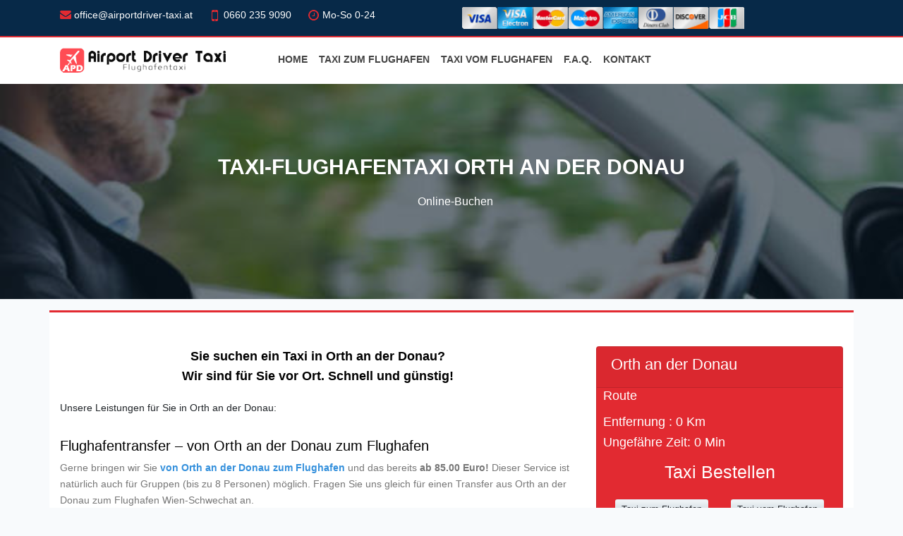

--- FILE ---
content_type: text/html; charset=UTF-8
request_url: https://airportdriver-taxi.at/taxi/flughafentaxi-orth-an-der-donau
body_size: 5104
content:
<!doctype html>
<html lang="de">

<head>
    <meta charset=utf-8>
    <meta http-equiv=x-ua-compatible content="ie=edge">
    <meta name=viewport content="width=device-width, initial-scale=1">
    <meta name="csrf-token" content="hxi8JMBR9MqdtotlrAzriCdLzsx0BcaViOiWYnio">
    <title>Flughafentaxi | Taxi für Orth an der Donau | Airport Driver Taxi</title>
<meta name="description" content="Taxi in Orth an der Donau – 24 Stunden für Sie vor Ort in Orth an der Donau. Hier gleich Ihr Taxi für Orth an der Donau rufen - garantiert der günstigste Preis.">
<meta property="og:title" content="Flughafentaxi | Taxi für Orth an der Donau | Airport Driver Taxi">
<meta property="og:description" content="Taxi in Orth an der Donau – 24 Stunden für Sie vor Ort in Orth an der Donau. Hier gleich Ihr Taxi für Orth an der Donau rufen - garantiert der günstigste Preis.">


<script type="application/ld+json">{"@context":"https://schema.org","@type":"WebPage","name":"Over 9000 Thousand!","description":"For those who helped create the Genki Dama"}</script>
    <link rel="canonical" href="https://airportdriver-taxi.at/taxi/flughafentaxi-orth-an-der-donau" />
    <link href="https://airportdriver-taxi.at/css/app.css" rel="stylesheet">
    

</head>

<body>

<header class="header-two">
    <div class="topbar-area topbar-area-2 fix d-none d-md-block">
        <div class="container">
            <div class="row">
                <div class="col-lg-6 col-md-12">
                    <div class="topbar-left">
                        <ul>
                            <li><a href="mailto:office@airportdriver-taxi.at"><img src="[data-uri]">    office@airportdriver-taxi.at</a>
                            </li>
                            <li><a href="tel:0660 235 9090"><img src="[data-uri]"> 0660 235 9090</a>
                            </li>
                            <li><a><img src="[data-uri]"> Mo-So 0-24</a>
                            </li>
                        </ul>
                    </div>
                </div>
                <div class="col-lg-6 col-md-12">
                    <div class=topbar-right>

                        <div class=top-social>
                            <img src="https://airportdriver-taxi.at/img/kreditkarte.png" alt="Kreditkarten Zahlungen">
                        </div>
                    </div>



                </div>
            </div>
        </div>
    </div>
    <div id=    "sticker" class="header-area header-area-2" style="height: auto;">
        <div class="container">
            <div class="row d-none d-md-flex">
                <div class="col-lg-3 col-md-12 col-3">
                    <div class="logo"> <a class="navbar-brand page-scroll sticky-logo" href="/                            ">

                            <img id="logo" src="https://airportdriver-taxi.at/img/logo-dark.png" alt="">


                        </a>
                    </div>
                </div>
                <div class="col-lg-9 col-md-12 col-9">
                    <nav class="navbar navbar-expand">

                        <div class="collapse navbar-collapse" id="navbar-example">
                            <div class="main-menu">
                                <ul class="nav navbar-nav d-block ml-auto mr-3">
                                    <li class="nav-item "><a class="pagess nav-link" href="https://airportdriver-taxi.at">Home</a>
                                    </li>

                                    <li class="nav-item "><a class="pagess nav-link" href="https://airportdriver-taxi.at/taxi-zum-flughafen-wien">Taxi zum Flughafen</a>
                                    </li>
                                    <li class="nav-item "><a class="pagess nav-link" href="https://airportdriver-taxi.at/taxi-vom-flughafen-wien">Taxi vom Flughafen</a>
                                    </li>
                                    <li class=" nav-item"><a class="pagess nav-link" href="https://airportdriver-taxi.at/faq">F.A.Q.</a>
                                    </li>
                                    <li class=" nav-item"><a class="pagess nav-link" href="https://airportdriver-taxi.at/kontakt">Kontakt</a>
                                    </li>

                                </ul>
                            </div>
                        </div>
                    </nav>
                </div>
            </div>
            <div class="row d-flex d-md-none">

                <div class="col-xs-12" style="position:relative;">
                    <a class="navbar-brand2 page-scroll sticky-logo" href="/">
                        <img style="max-width:90%;margin-left: 7px;margin-top: 10px;" id="logo2" src="https://airportdriver-taxi.at/img/logo2.png" alt="">
                    </a>
                    <div class="button_container" id="toggle">
                        <span class="top"></span>
                        <span class="middle"></span>
                        <span class="bottom"></span>
                    </div>

                    <div class="overlay" id="overlay">
                        <nav class="overlay-menu">
                            <ul>
                                <li class="active nav-item"><a class="pagess nav-link" href="/">Home</a>
                                </li>
                                <li class="-item"><a class="pagess nav-link" href="https://airportdriver-taxi.at/taxi-zum-flughafen-wien">Taxi zum Flughafen</a>
                                </li>
                                <li class="-item"><a class="pagess nav-link" href="https://airportdriver-taxi.at/taxi-vom-flughafen-wien">Taxi vom Flughafen</a>
                                </li>
                                <li class="nav-item"><a href="https://airportdriver-taxi.at/faq" class="nav-link">F.A.Q.</a>
                                </li>
                                <li class="nav-item"><a class="nav-link" href="https://airportdriver-taxi.at/kontakt">Kontakt</a>
                                </li>
                               
                            </ul>
                        </nav>
                    </div>
                </div>
            </div>
        </div>
    </div>
</header>
<div class="page-area">
    <div class="breadcumb-overlay"></div>
    <div class="container">
        <div class="row">
            <div class="col-md-12 col-sm-12 col-xs-12">
                <div class="breadcrumb text-center">
                    <div class="section-headline white-headline text-center">
                        <h3>Taxi-Flughafentaxi Orth an der Donau</h3>
                    </div>
                    <ul>
                        <li>Online-Buchen</li>
                    </ul>
                </div>
            </div>
        </div>
    </div>
</div>
<section class="content container container-width mt-3 pt-5 pb-5"
    style="background-color:#fff;border-top: 3px solid #e22a31;">
    <div class="row">
        <div class="col-md-8 col-sm-8 col-xs-12">
            <div class="untertitle text-center" style="font-weight: bold;font-size:18px;color:#000;">
                <strong>Sie suchen ein Taxi in Orth an der Donau? <br>
                    Wir sind für Sie vor Ort. Schnell und günstig!</strong>
            </div>
            <div class="single-well">
                <div style="margin-bottom:30px">Unsere Leistungen für Sie in Orth an der Donau:</div>
                <ul>
                    <li>
                        <h2 class="h2tit"><i class="fa fa-check color"></i> <strong>Flughafentransfer – von
                                Orth an der Donau zum Flughafen</strong></h2>
                        <p>Gerne bringen wir Sie <a class="font-weight-bold" href="https://airportdriver-taxi.at/taxi-zum-flughafen-wien">von Orth an der Donau zum Flughafen</a> und das bereits <span
                                style="font-weight:bold;">ab 85.00 Euro!</span> Dieser Service ist natürlich
                            auch
                            für Gruppen (bis zu 8 Personen) möglich. Fragen Sie uns gleich für einen Transfer aus
                            Orth an der Donau zum Flughafen Wien-Schwechat an.</p>
                    </li>
                    <li>
                        <h2 class="h2tit"><i class="fa fa-check color"></i> <strong>Stadtfahrten – von Orth an der Donau
                                aus die Stadt erkunden</strong></h2>
                        <p>Wir begleiten Sie natürlich gerne durch die Stadt Orth an der Donau. Stadtfahrten sind teil
                            unseres individuellen Services und gerne stehen wir Ihnen hierfür in Orth an der Donau zur
                            Verfügung.</p>
                    </li>
                    <li>
                        <h2 class="h2tit"><i class="fa fa-check color"></i> <strong>Kurierfahrten / Besorgungsfahrten –
                                nach oder von Orth an der Donau</strong></h2>
                        <p>Muss ein Packet, Brief oder gar eine Person schnell und zuverlässig nach Orth an der Donau
                            gebracht werden? Natürlich übernehmen wir auch Kurierfahrten für Sie! Übergeben Sie uns Ihr
                            Gut und bringen es für Sie zuverlässig an den Zielort. Eine Besorgungsfahrt ist immer dann
                            nötig, wenn Sie schnell etwas benötigen, aber selbst nicht in den Laden vor Ort gehen
                            können. Auch hier sind wir für Sie in Orth an der Donau zur Stelle!</p>
                    </li>
                    <li>
                        <h2 class="h2tit"><i class="fa fa-check color"></i> <strong>Kurzfahrten – einmal durch
                                Orth an der Donau und zurück</strong></h2>
                        <p>Die Kurzfahrt ist gerade in einem großen Ort wie Orth an der Donau relevant. Wenige Straßenzüge
                            können auch in Orth an der Donau zum Hindernis werden. Wir sind für Sie in Orth an der Donau zur
                            Stelle – gerne chauffieren wir Sie auch auf Kurzstrecken.</p>
                    </li>
                    <li>
                        <h2 class="h2tit"><i class="fa fa-check color"></i> <strong>Gruppentransport – Gruppentaxi in
                                Orth an der Donau</strong></h2>
                        <p>Durch unseren Fuhrpark können wir Ihnen die Fahrt von Gruppen mit bis zu 8 Personen
                            ermöglichen. Reisen Sie als Gruppe bequem im Taxi. Wir haben für Sie Großraumtaxis und Busse
                            in Orth an der Donau.</p>
                    </li>
                </ul>


                <h2 class="h2tit">Taxi Orth an der Donau – Ihr Vorteil:</h2>
                <p>Ganz klar: der Preis! Wir bieten Ihnen garantiert den günstigsten Preis bei bestem Service – denn das
                    ist unsere Philosophie von Anfang an.</p>
                <div>Sie suchen ein Taxi in Orth an der Donau? Dann rufen Sie jetzt an: <a style="font-size:20px"
                        href="tel:0660 235 9090">0660 235 9090</a></div>

            </div>
        </div>
        <div class="col-md-4 col-sm-4 col-xs-12">


            <div class="card text-white mb-3" style="background-color:#e22a31">
                <div class="card-header">
                    <h4 class="text-white">Orth an der Donau</h4>
                </div>
                <div class="card-body" style="padding: 0.09rem;">
                    <h5 class="card-title text-white ml-2">Route</h5>
                    <p class="card-text">
                        <div class="h5  ml-2"> Entfernung : <span class="text-white" id="km">0</span> <span
                                class="text-white">Km</span></div>
                        <div class="h5  ml-2">Ungefähre Zeit: <span class="text-white" id="min">0</span> <span
                                class="text-white">Min</span></div>
                    </p>
                    <div class="row mb-3">
                        <div class="col-lg-12 text-center">
                            <h3 class="text-white">Taxi Bestellen</h3>
                        </div>
                    </div>
                    <div class="row mb-3 ml-2 mr-2">
                        <div class="col-lg-6 text-center">
                            <a href="https://airportdriver-taxi.at/taxi-zum-flughafen-wien" class="btn btn-white btn-sm">Taxi zum Flughafen</a>
                        </div>
                        <div class="col-lg-6 text-center">
                            <a href="https://airportdriver-taxi.at/taxi-vom-flughafen-wien" class="btn btn-white btn-sm">Taxi vom Flughafen</a>
                        </div>
                    </div>
                    <div id="map-container-google-8" class="z-depth-1-half map-container-5" style="height: 400px">
                        <div id="googleMap" style="width:100%;height:100%;"></div>
                    </div>
                </div>
            </div>

        </div>
    </div>
</section>

<script src="https://airportdriver-taxi.at/js/taxi.js"></script>

<script src="https://maps.googleapis.com/maps/api/js?key=AIzaSyCs_DFlSLK2vaA4tMI4FlP4DSItIr11ftw">
</script>
<script>
myMap("Orth an der Donau");
</script>
<footer class="footer">
    <div class="container bottom_border">
        <div class="row">
            <div class=" col-sm-12 col-md col-sm-4  col-12 col">
                <img class="mt-3" src="https://airportdriver-taxi.at/img/logo.png">
                <p class="mt-3">«AIRPORT DRIVER» bringt Sie pünktlich, mit gepflegten Fahrzeugen und angenehmem Fahrstil
                    vom Flughafen Wien-Schwechat zu Ihrem Ziel in Wien und Umgebung. Ihr Taxiunternehmen im Grossraum
                    Wien mit besten Ortskenntnissen, deutsch- oder mehrsprachig, Limousinen oder Grossraumtaxis. </p>


            </div>


    


            <div class=" col-sm-6 col-md  col-12 col">
                <h5 class="headin5_amrc col_white_amrc pt2">Nützliche Links</h5>
                <!--headin5_amrc-->
                <ul class="footer-list">
                    <li><a title="Vienna International Airport" href="http://www.viennaairport.com/" target="_blank"
                           rel="nofollow">Flughafen Wien</a></li>
                    <li><a title="Aktuelle Ankünfte"
                           href="http://www.viennaairport.com/passagiere/ankunft__abflug/ankuenfte" target="_blank"
                           rel="nofollow">Aktuelle Ankünfte</a></li>
                    <li><a title="Aktuelle Abflüge"
                           href="http://www.viennaairport.com/passagiere/ankunft__abflug/abfluege" target="_blank"
                           rel="nofollow">Aktuelle Abflüge</a></li>
                    <li><a title="Fluglinien" href="http://www.viennaairport.com/passagiere/flughafen/fluglinien"
                           target="_blank" rel="nofollow">Fluglinien</a></li>
                    <li><a title="Check-in" href="http://www.viennaairport.com/passagiere/flughafen/check-in"
                           target="_blank" rel="nofollow">Check-in</a></li>
                    <li><a title="Airport-Information"
                           href="http://www.viennaairport.com/passagiere/flughafen/airport-info" target="_blank"
                           rel="nofollow">Airport-Information</a></li>
                    <li><a title="Flughafenplan" href="http://www.viennaairport.com/passagiere/flughafen/flughafenplan"
                           target="_blank" rel="nofollow">Flughafenplan</a></li>
                </ul>
                <!--footer_ul_amrc ends here-->
            </div>


            <div class=" col-sm-6 col-md  col-12 col">
                <h5 class="headin5_amrc col_white_amrc pt2">Kontakt</h5>
                <div class="contact-icon">
                    <div class="single-contact">
                        <a href="https://www.google.com/maps/place/Stockerauerstrasse,2003 Wiesen" target="_blank"><img src="[data-uri]"> <span>Stockerauerstrasse, 2003 Wiesen </span></a>
                        <a href="tel:0660 235 9090"> <img src="[data-uri]"> <span>0660 235 9090</span></a>
                        <a href="mailto:office@airportdriver-taxi.at"><img src="[data-uri]">  <span>office@airportdriver-taxi.at</span></a>
                    </div>
                </div>
            </div>
        </div>
    </div>


    <div class="container">
        <ul class="foote_bottom_ul_amrc">
            <li><a href="https://airportdriver-taxi.at/impressum">Impressum</a></li>
            <li><a href="https://airportdriver-taxi.at/datenschutzerklaerung">Datenschutzerklärung</a></li>
        </ul>
        <p class="text-center">Copyright @ 2026 | <a href="/">Airportdriver Taxi</a> Alle Rechte vorbehalten  </p>


    </div>

</footer>
<script src="https://airportdriver-taxi.at/js/app.js"></script>
<script>
    $('#toggle').click(function () {
        $(this).toggleClass('active');
        $('#overlay').toggleClass('open');
    });
</script>
</body>
</html>


--- FILE ---
content_type: text/css
request_url: https://airportdriver-taxi.at/css/app.css
body_size: 47870
content:
body,html{height:100%}.floatleft{float:left}.floatright{float:right}.alignleft{float:left;margin-right:15px;margin-bottom:15px}.alignright{float:right;margin-left:15px;margin-bottom:15px}.aligncenter{display:block;margin:0 auto 15px}a:focus{outline:0 solid}img{max-width:100%;height:auto}.fix{overflow:hidden}p{margin:0 0 15px;color:#777}h1,h2,h3,h4,h5,h6{font-family:Montserrat,sans-serif;margin:0 0 15px;color:#444;font-weight:700}h1{font-size:48px;line-height:50px}h2{font-size:38px;line-height:40px}h3{font-size:30px;line-height:32px}h4{font-size:24px;line-height:26px}h5{font-size:20px;line-height:22px}h6{font-size:16px;line-height:20px}a{-webkit-transition:all .3s ease 0s;transition:all .3s ease 0s}a:hover{color:#e22a31;text-decoration:none}a:active,a:hover{outline:0 none}a:focus,a:hover{color:#333;text-decoration:none}body{background:#fff none repeat scroll 0 0;color:#777;font-family:Open Sans,sans-serif;font-size:14px;overflow-x:hidden;line-height:22px}#scrollUp{background:#000 none repeat scroll 0 0;border-radius:2px;bottom:15px;box-shadow:0 0 10px rgba(0,0,0,.05);color:#fff;font-size:20px;height:34px;line-height:30px;opacity:.6;right:15px;text-align:center;-webkit-transition:all .3s ease 0s;transition:all .3s ease 0s;width:34px}#scrollUp:hover{background:#e22a31;opacity:1}.clear{clear:both}ul{list-style:outside none none;margin:0;padding:0}button,button[type=submit],input,input[type=date],input[type=email],input[type=password],input[type=tel],input[type=text],input[type=url],select,textarea{-moz-appearance:none;box-shadow:none!important}input:focus,select:focus,textarea:focus{outline:0}div#preloader{position:fixed;left:0;top:0;z-index:99999;width:100%;height:100%;overflow:visible;background:#fff url(img/logo/preloader.gif) no-repeat 50%}.navbar-collapse{padding-left:0}::-moz-selection{background:#e22a31;text-shadow:none}::selection{background:#e22a31;text-shadow:none}.color{color:#e22a31;font-weight:800}.browserupgrade{margin:.2em 0;background:#ccc;color:#000;padding:.2em 0}.area-padding{padding:90px 0}.area-padding-2{padding:70px 0 50px}.padding-2{padding-bottom:90px}.section-headline{margin-bottom:60px;position:relative}.section-headline h3{display:inline-block;font-size:30px;font-weight:700;text-transform:uppercase}.section-headline.white-headline h3{color:#fff}.section-headline h1{display:inline-block;font-size:30px;font-weight:700;text-transform:uppercase}.section-headline.white-headline h1{color:#fff}.section-headline.text-left{margin-bottom:30px}.section-headline:after{border:1px solid #e22a31;bottom:-20px;content:"";left:0;margin:0 auto;position:absolute;width:60px;right:0}.section-headline.text-left h3:after{border:2px solid #e22a31;left:0;right:auto}.section-headline p{max-width:650px;font-size:16px;letter-spacing:.5px;margin:0 auto;line-height:26px}.sub-head h4{color:#fff;font-size:30px;position:relative;padding-bottom:30px}.sub-head h4:after{border:2px solid #e22a31;bottom:0;content:"";left:0;margin:0 auto;position:absolute;width:20%}.sub-head p{color:#fff;font-size:17px;margin-top:20px;line-height:26px}.mar-row{margin-top:50px}.small-title{text-transform:uppercase;font-size:12px;margin-bottom:10px;color:#e22a31}.header-one{position:absolute;top:0;left:0;width:100%;height:auto;z-index:999}.topbar-left ul li{display:inline-block}.topbar-area{background:rgba(0,0,0,.4)}.topbar-area ul{margin-bottom:0}.topbar-left ul li a{color:#fff;display:block;font-weight:400;margin-right:20px;padding:10px 0;text-decoration:none}.topbar-left ul li a i{color:#e22a31;font-size:16px;padding-right:7px}.topbar-right{position:relative;display:-webkit-box;display:flex}.top-social{-webkit-box-flex:4;flex:4;padding:10px 0;margin-right:10px}.top-social ul li{display:inline-block}.top-social ul li a{color:#fff;margin-right:12px;display:block;text-align:center;font-size:16px}.top-social ul li a:hover{color:#e22a31}.quote-button{-webkit-box-flex:1;flex:1;display:contents}.quote-btn{text-transform:uppercase;font-size:14px;font-weight:800;color:#fff;background:#e22a31;display:inline-block;border:1px solid #e22a31;padding:10px 20px}.quote-btn:hover{color:#e22a31;background:#fff;border:1px solid #fff}.header-area{background:rgba(0,0,0,.3)}.logo{display:block}.logo a{display:inline-block;height:auto;padding:10px 0}.main-menu ul.navbar-nav li{float:left;position:relative}.main-menu ul.navbar-nav li a{background:transparent none repeat scroll 0 0;color:#fff;font-size:14px;font-weight:700;padding:20px 15px;text-transform:uppercase;font-family:Montserrat,sans-serif}.main-menu ul.navbar-nav li a:hover{color:#e22a31}.main-menu ul.navbar-nav li.active a:focus{color:#333}.main-menu ul.navbar-nav li.active a{background:transparent none repeat scroll 0 0;color:#e22a31!important;position:relative;z-index:9999999}.navbar{border:none;margin-bottom:0}.navbar-default{background:transparent none repeat scroll 0 0}.main-menu ul.navbar-default .navbar-nav>.active>a,.navbar-default .navbar-nav>.active>a:focus,.navbar-default .navbar-nav>.active>a:hover{background:0 0;color:#333}.navbar-default .navbar-nav>li>a:focus,.navbar-default .navbar-nav>li>a:hover{background-color:transparent;color:#fff}.navbar-default .navbar-toggle:focus,.navbar-default .navbar-toggle:hover{background:0 0}.main-menu ul.nav li ul.sub-menu{background:#252525;border-top:2px solid #e22a31;left:0;opacity:0;position:absolute;top:115%;-webkit-transition:all .3s ease 0s;transition:all .3s ease 0s;visibility:hidden;width:220px;z-index:-99}.pagess{position:relative}.navbar.navbar-default{float:right}.main-menu ul.nav li ul.sub-menu li{border-bottom:1px solid #333;padding:0;position:relative;width:100%}.main-menu ul.nav li:hover ul.sub-menu{top:100%;opacity:1;z-index:999;visibility:visible}.main-menu ul.nav li ul.sub-menu li a{color:#fff;display:block;font-size:13px;font-weight:700;padding:10px 15px;text-transform:uppercase;font-family:Montserrat,sans-serif}.main-menu ul.nav li ul.sub-menu li a span{color:#e22a31}.main-menu ul.nav li:hover ul.sub-menu li a:hover{color:#fff;background:#e22a31}.main-menu ul.nav li ul.sub-menu li:last-child{border:none}.stick .header-search input,.stick span.search-button i{color:#444}.search-option-5 button.button{display:inline-block;border:none;background:0 0;padding:0}.search-option{bottom:-48px;display:none;position:absolute;right:20px;width:260px;z-index:99999}.search-option,.search-option input{background:#fff none repeat scroll 0 0;color:#444}.search-option input{border:none;display:block;float:left;font-size:14px;font-style:italic;padding:8px 10px;width:210px;height:44px}.search-option button.button{background:#e22a31;border:none;color:#fff;display:inline-block;float:right;font-size:17px;line-height:35px;padding:5px 15px;text-align:center}.header-right-link a.main-search{color:#fff;display:inline-block;float:right;font-size:16px;line-height:32px;position:relative;text-align:center;padding:34px 15px}.header-area.stick{left:0;position:fixed;top:0;width:100%;z-index:999999;box-shadow:0 0 5px #000,-2px -2px 5px #000;background:#252525}.header-area.stick .logo a{display:inline-block;height:auto;padding:15px 0}.header-area.stick .main-menu ul.navbar-nav li a{padding:25px 15px}.header-area.stick .quote-button{float:right;padding:13px 5px}.header-area.stick .header-right-link a.main-search{padding:19px 15px}.header-area.stick .main-menu ul.nav li ul.sub-menu li a{color:#fff;display:block;font-size:13px;font-weight:700;padding:10px 15px}.header-area.stick .main-menu ul.nav li ul.sub-menu li a:hover{color:#fff;background:#e22a31}.header-area.stick .navbar-brand>img{display:block;width:195px;height:auto}.navbar-brand2 img{width:280px}.mobile-menu-area{background:#f9f9f9 none repeat scroll 0 0;padding:10px 0}.mean-container .mean-bar:after{content:"";font-size:21px;left:5%;position:absolute;top:12px;text-transform:uppercase;font-weight:500}.mean-container a.meanmenu-reveal:hover{color:#252525}.mean-container .mean-nav ul{list-style-type:none;margin:20px 0;padding:0;width:100%}.mean-container .mean-nav ul li a{background:#f8f8f8 none repeat scroll 0 0;color:#444;display:block;float:left;font-size:12px;font-weight:700;margin:0;padding:13px 10px;text-align:left;text-decoration:none;text-transform:uppercase;width:90%}.mean-nav ul li.mean-last{margin-bottom:20px}.mean-container .mean-nav ul li a.mean-expand{color:#444;line-height:17px}.mean-container .mean-nav ul li{width:99.7%}.intro-content{position:relative;z-index:1}.intro-content:after{background:rgba(10,27,40,.8) none repeat scroll 0 0;content:"";height:100%;left:0;position:absolute;top:0;width:100%;z-index:1}.slider-content{position:absolute;right:0;text-align:left;top:50%;z-index:3;left:0;margin:-90px auto 0}.layer-1-2{margin:20px 0}.layer-1-1 p{color:#fff;font-size:19px;letter-spacing:.6px;line-height:30px;max-width:100%}.layer-1-2 h1{font-size:40px;line-height:50px;max-width:100%}.layer-1-2 h1,.ready-btn{color:#fff;font-weight:700;text-transform:uppercase}.ready-btn{border:1px solid #e22a31;cursor:pointer;display:inline-block;font-size:14px;margin-top:30px;padding:10px 20px;text-align:center;-webkit-transition:all .4s ease 0s;transition:all .4s ease 0s;z-index:222;background:#e22a31;width:170px;border-radius:3px}.ready-btn:hover{color:#fff;background:#e22a31;border:1px solid #e22a31;text-decoration:none}.ready-btn.right-btn{margin-left:15px;background:#252525;border:1px solid #252525}.ready-btn.right-btn:hover{background:#e22a31;border:1px solid #e22a31}.ready-btn.left-btn:hover{background:#252525;border:1px solid #252525}.layer-1-2 .color{color:#e22a31;font-weight:900}.intro-carousel.owl-carousel.owl-theme .owl-controls .owl-nav div.owl-next,.intro-carousel.owl-carousel.owl-theme .owl-controls .owl-nav div.owl-prev{color:#fff;font-size:18px;margin-top:-20px;position:absolute;top:50%;text-align:center;line-height:39px;opacity:0;border:1px solid #fff;width:40px;height:40px;border-radius:50%}.intro-carousel.owl-carousel.owl-theme .owl-controls .owl-nav div.owl-prev{left:10%;-webkit-transition:.4s;-moz-transition:.4s;-o-transition:.4s;-ms-transition:.4s}.intro-carousel.owl-carousel.owl-theme .owl-controls .owl-nav div.owl-next{right:10%;-webkit-transition:.4s;-moz-transition:.4s;-o-transition:.4s;-ms-transition:.4s}.intro-carousel.owl-carousel.owl-theme:hover .owl-controls .owl-nav div.owl-next{right:2%;-webkit-transition:.4s;-moz-transition:.4s;-o-transition:.4s;-ms-transition:.4s;opacity:1}.intro-carousel.owl-carousel.owl-theme:hover .owl-controls .owl-nav div.owl-prev{left:2%;-webkit-transition:.4s;-moz-transition:.4s;-o-transition:.4s;-ms-transition:.4s;opacity:1}.intro-carousel.owl-carousel.owl-theme:hover .owl-controls .owl-nav div.owl-next:hover,.intro-carousel.owl-carousel.owl-theme:hover .owl-controls .owl-nav div.owl-prev:hover{color:#fff;background:#e22a31;border:1px solid #e22a31}.intro-carousel .owl-item .layer-1-2{-webkit-transform:translateY(100%);transform:translateY(100%);opacity:0;-webkit-transition:all 1s ease-in-out .3s;transition:all 1s ease-in-out .3s}.intro-carousel .owl-item .layer-1-1{-webkit-transform:translateY(100%);transform:translateY(100%);opacity:0;-webkit-transition:all 1s ease-in-out 1s;transition:all 1s ease-in-out 1s}.intro-carousel .owl-item .layer-1-3{-webkit-transform:translateY(100%);transform:translateY(100%);opacity:0;-webkit-transition:all 1s ease-in-out 1.5s;transition:all 1s ease-in-out 1.5s}.intro-carousel .owl-item.active .layer-1-1,.intro-carousel .owl-item.active .layer-1-2,.intro-carousel .owl-item.active .layer-1-3{-webkit-transform:translateY(0);transform:translateY(0);opacity:1}.welcome-area{background:#fff}.section-headline h4{font-size:24px;max-width:800px;line-height:36px;font-weight:700;margin:0 auto;text-transform:uppercase}.section-headline h4 .color{color:#e22a31;font-weight:600}.well-services{box-shadow:0 5px 25px rgba(0,0,0,.1);z-index:1}.main-services{display:block;overflow:hidden;padding:20px;position:relative;z-index:1}.well-icon{width:60px;float:left;height:100px;font-size:40px;color:#e22a31}.services-img{overflow:hidden;position:relative}.services-img img{-webkit-transform:scale(1.1);transform:scale(1.1)}.image-layer,.services-img img{-webkit-transition:.4s;transition:.4s}.image-layer{position:absolute;left:0;top:100%;width:100%;height:100%;background:rgba(0,0,0,.8) none repeat scroll 0 0;z-index:1;opacity:1}.image-layer a{display:block;text-align:center;position:relative;top:50%;margin-top:-10px}.image-layer a i{border-radius:50%;background:0 0;font-size:100px;color:#fff;opacity:.9}.service-content h4{display:inline-block;font-size:16px;margin-bottom:0;padding:0 0 10px}.service-btn,.service-content h4{font-weight:700;text-transform:uppercase}.service-btn{color:#444;position:relative;font-family:Montserrat,sans-serif;font-size:13px;z-index:2}.service-btn:after{position:absolute;content:"\F105";font-family:fontAwesome;right:-12px;top:-2px}.well-services:hover .services-img img{-webkit-transform:scale(1);transform:scale(1);-webkit-transition:.4s;transition:.4s}.well-services:hover .image-layer{position:absolute;left:0;top:0;-webkit-transition:.4s;transition:.4s}.well-services:hover .service-btn:hover,.well-services:hover .service-content h4{color:#e22a31}.about-area{background:#f6f6f6}.about-content h4{font-weight:600;line-height:32px;text-transform:uppercase;font-size:22px;position:relative;padding-bottom:15px}.about-content h4:after{border:1px solid #e22a31;bottom:0;content:"";left:0;margin:0 auto;position:absolute;width:12%}.about-content p{font-size:14px;letter-spacing:.5px;line-height:24px}.about-details{padding-top:10px}.about-details,.icon-title{overflow:hidden;display:block}.single-about{width:48%;float:left;margin-right:20px}.single-about p{text-align:left}.single-about:nth-child(2n),.single-about:nth-child(4n){margin-right:0}.single-about:nth-child(3n),.single-about:nth-child(4n){margin-bottom:0}.single-about a{font-size:40px;color:#e22a31;float:left;line-height:49px}.single-about h5{font-size:18px;color:#666;float:left;line-height:50px;padding-left:10px;margin-bottom:0;font-weight:600}.services-area{background:#fff}.services-all{margin-top:-30px}.single-services{box-shadow:none;margin-top:30px;position:relative;z-index:1;border:1px solid #f6f6f6;padding:20px 10px}.service-images{width:60px;float:left;height:60px;font-size:26px;color:#fff;background:#e22a31;margin-right:15px;line-height:56px;text-align:center;border:1px solid #e22a31;border-radius:50%}.service-images .fa{color:#fff}.counter-area{background:transparent url(img/background/bg1.jpg) no-repeat scroll 50%/cover}.counter-inner{background:#f6f6f6;padding:100px 70px 100px 80px}.parallax-bg{position:relative}.parallax-bg:before{position:absolute;left:0;top:0;width:100%;height:100%;background:#000;opacity:.8;content:""}.counter-area .col-md-6{padding-left:0;padding-right:0}.counter-inner p{font-size:16px;line-height:28px;color:#444;letter-spacing:.6px}.counter-inner h4{color:#444;text-transform:uppercase;line-height:36px;font-size:23px;font-weight:600;position:relative;padding-bottom:15px}.counter-inner h4:after{border:1px solid #e22a31;bottom:0;content:"";left:0;margin:0 auto;position:absolute;width:12%}.counter-count{padding:57px 0}.about-count{padding:95px 80px 95px 70px}.fun-content{overflow:hidden;padding:20px 0;display:block}.fun_text>a{color:#fff;display:inline-block;font-size:50px;padding-bottom:30px;margin-bottom:30px;border-bottom:3px solid #e22a31;text-align:center}.fun_text{float:left;width:48%;text-align:center;background:rgba(0,0,0,.7);margin-right:20px;margin-bottom:20px;padding:30px 15px}.fun_text:nth-child(2n),.fun_text:nth-child(4n){margin-right:0}.fun_text:nth-child(3n),.fun_text:nth-child(4n){margin-bottom:0}.fun_text span{color:#fff;display:block;font-size:36px;font-weight:700;padding-bottom:10px;line-height:40px}.fun_text>h5{color:#fff;font-size:14px;font-weight:600;text-transform:uppercase;margin-bottom:0}.project-area{background:#fff none repeat scroll 0 0}.single-awesome-project{float:left;overflow:hidden;width:100%}.first-item{margin-bottom:30px}.project-carousel .col-md-4{width:100%}.awesome-img{display:block;width:100%;height:100%;position:relative;overflow:hidden}.awesome-img img{-webkit-transform:scale(1.1);transform:scale(1.1);-webkit-transition:.4s;transition:.4s}.single-awesome-project:hover .awesome-img img{-webkit-transform:scale(1);transform:scale(1);-webkit-transition:.4s;transition:.4s}.awesome-img>a{display:block;position:relative}.single-awesome-project:hover .add-actions,.single-awesome-project:hover .awesome-img>a:after{opacity:1}.awesome-img>a:after{background:rgba(0,0,0,.7) none repeat scroll 0 0;content:"";-webkit-transition:.4s;transition:.4s}.add-actions,.awesome-img>a:after{height:100%;left:0;position:absolute;top:0;width:100%;opacity:0}.add-actions{display:block;text-align:center;-webkit-transition:all .4s ease 0s;transition:all .4s ease 0s;z-index:9999;cursor:pointer}.port-icon{color:#fff;display:inline-block;cursor:pointer;top:41%;position:relative;font-size:40px}.project-dec{display:block;padding:15px 0 0}.project-dec h4{color:#444;font-size:18px;font-weight:700;text-decoration:none;text-transform:uppercase;margin-bottom:5px;cursor:pointer}.project-dec a{color:#444}.project-dec a:hover{color:#333}.project-dec p{color:#444;font-weight:400}.single-awesome-project:hover .project-dec h4{color:#e22a31}.project-carousel.owl-carousel.owl-theme .owl-controls .owl-nav div.owl-next,.project-carousel.owl-carousel.owl-theme .owl-controls .owl-nav div.owl-prev{color:#e22a31;font-size:16px;position:absolute;top:-12%;right:0;width:30px;height:30px;border:1px solid #e22a31;text-align:center;background:#fff;line-height:30px}.project-carousel.owl-carousel.owl-theme .owl-controls .owl-nav div.owl-prev{right:51px}.project-carousel.owl-carousel.owl-theme .owl-controls .owl-nav div.owl-next{right:15px}.project-carousel.owl-carousel.owl-theme:hover .owl-controls .owl-nav div.owl-next:hover,.project-carousel.owl-carousel.owl-theme:hover .owl-controls .owl-nav div.owl-prev:hover{color:#fff;background:#e22a31;border:1px solid #e22a31}.banner-area{background:rgba(0,0,0,.7) url(img/background/bg1.jpg) no-repeat scroll 50%/cover;display:block;overflow:hidden;position:relative;z-index:1}.banner-area:after{position:absolute;content:"";background:rgba(0,0,0,.7);width:100%;height:100%;left:0;top:0;z-index:-1}.banner-contact{padding:30px 0 0}.banner-contact span i{display:inline-block;width:40px;height:40px;color:#fff;border:1px solid #e22a31;background:#e22a31;text-align:center;line-height:36px;border-radius:50%;margin-right:20px}.banner-contact span{color:#fff;font-weight:700;font-size:20px;margin-right:20px}.banner-btn{border:1px solid #e22a31;display:inline-block;padding:10px 20px;color:#fff;font-weight:600;font-size:20px;background:#e22a31;border-radius:2px}.banner-btn:hover{background:0 0;border:1px solid #fff;color:#fff}.banner-content h4{margin:0 auto;color:#fff;font-size:30px;max-width:750px;line-height:36px;font-weight:600}.testimonial-area{background:#fff}.single-testi{padding:30px 20px;position:relative;border:1px solid #f1f1f1}.testi-img{margin-bottom:30px}.testi-img img{width:100%;max-width:80px;height:auto;border-radius:50%;float:left}.client-rating{padding-bottom:10px}.client-rating a{display:inline-block;color:#fec731;font-size:18px}.texti-name{padding-left:20px;margin-top:15px;display:inline-block}.texti-name h4{font-weight:700;text-transform:uppercase;font-size:15px;margin-bottom:0}.guest-rev a{color:#e22a31}.testi-text p{color:#444}.testi-text h5{color:#444;font-size:20px}.testi-text a{color:#e22a31}.Reviews-content{margin-top:-30px}.testimonial-carousel.item-indicator{padding:30px 0 50px}.testimonial-carousel.owl-carousel.owl-theme .owl-controls .owl-dots div.owl-dot>span{background:#444 none repeat scroll 0 0;display:inline-block;height:8px;width:8px;-webkit-transition:.4s;transition:.4s;border-radius:50%}.testimonial-carousel.owl-carousel.owl-theme .owl-controls .owl-dots{bottom:0;display:block;left:50%;margin-left:-20px;position:absolute}.testimonial-content{margin-bottom:15px}.testimonial-carousel.owl-carousel.owl-theme .owl-controls .owl-dots div.owl-dot{display:inline-block;margin:0 3px}.testimonial-carousel.owl-carousel.owl-theme .owl-controls .owl-dots div.owl-dot.active span{background:#e22a31}.reviews-page .single-testi{margin-bottom:30px}.quote-area{background:url(img/background/bg1.jpg);background-repeat:no-repeat;background-position:top;background-size:cover}.quote-area #contactForm{margin-top:20px}.quote-area .quote-icon{display:block;margin-bottom:40px}.quote-area .quote-icon i{color:#fff;float:left;font-size:30px;border:1px solid #e22a31;background:#e22a31;width:50px;height:50px;text-align:center;line-height:50px}.quote-area .quote-icon span{color:#fff;display:block;padding-left:70px;line-height:24px;font-size:17px}.form-row{margin-top:60px}.quote-area #contactForm input{border:none;border-radius:0;height:46px;margin-bottom:20px;width:100%;padding:6px 12px;color:#555}.quote-area .contact-form textarea#message{height:115px;border-radius:0;border:none;margin-bottom:20px}.quote-area .quote-btn{background:#e22a31;border:1px solid #e22a31;color:#fff;padding:10px 20px;font-size:17px;font-weight:700;text-transform:uppercase;display:block;width:100%;-webkit-transition:.4s;transition:.4s;border-radius:0}.quote-area .quote-btn:hover{background:#fff;border:1px solid #e22a31;color:#e22a31;-webkit-transition:.4s;transition:.4s}.blog-area{background:#f5f5f5}.blog-grid{margin-top:-30px}.blog-image{overflow:hidden;display:block}.image-scale{position:relative;-webkit-transform:scale(1.1);transform:scale(1.1);display:block;-webkit-transition:.5s;transition:.5s}.image-scale:after{position:absolute;content:"";background:rgba(0,46,91,.1);width:100%;height:100%;left:0;top:0}.blog-content a h4{font-size:18px;text-transform:capitalize;font-weight:600;color:#444;line-height:24px}.blog-meta{padding:15px 0 10px}.blog-meta span{color:#444;font-size:14px;font-weight:700;padding-right:10px}.single-blog:hover .image-scale{-webkit-transform:scale(1);transform:scale(1);-webkit-transition:.5s;transition:.5s}.single-blog:hover .image-scale:after{background:rgba(0,46,91,0)}.single-blog{margin-top:30px;position:relative;overflow:hidden}.blog-grid-fast{margin-top:-30px}.single-blog.b-mar{margin-top:20px}.blog-content a h4:hover{color:#e22a31}.blog-btn{display:inline-block;font-weight:700;color:#444;position:relative;text-transform:uppercase;font-size:12px}.blog-btn:after{position:absolute;content:"\E876";right:-12px;top:0;font-family:consulting;font-size:10px;-webkit-transition:.5s;transition:.5s}.blog-btn:hover{color:#e22a31}.blog-btn:hover.blog-btn:after{right:-20px;opacity:1;-webkit-transition:.5s;transition:.5s}.footer-area{padding:70px 0;background:#111}.footer-logo{margin-bottom:15px}.footer-head p{color:#ddd}.footer-head h4{color:#ddd;font-size:18px;margin-bottom:20px;text-transform:uppercase;font-weight:700}.footer-head .single-blog{margin-bottom:25px;position:relative;margin-top:0}.footer-head .blog-content a h4{color:#fff;margin-bottom:0;line-height:24px;font-size:14px;font-weight:500}.footer-content .blog-img{width:80px;height:auto;float:left}.footer-content .blog-content{padding-left:90px}.footer-content .blog-meta{padding-top:2px;padding-bottom:0}.footer-content .blog-meta span{color:#ccc}.footer-content .blog-title{margin-top:0}.footer-head .blog-btn,.footer-head .blog-content a h4:hover{color:#e22a31}.footer-head .blog-text p{margin-bottom:10px}.footer-icons ul li{display:inline-block}.footer-icons ul li a{color:#ddd;display:block;font-size:16px;line-height:28px;text-align:center;margin-right:5px;width:30px;height:30px;border:1px solid #ddd;border-radius:50%}.footer-icons ul li a:hover,.footer-tags li a:hover{color:#fff;background:#e22a31;border:1px solid #e22a31}.footer-tags li{float:left}.footer-tags li a{color:#ddd;display:block;font-size:14px;line-height:28px;text-align:center;margin:3px;border:1px solid #222;background:#222;font-weight:600;padding:3px 5px;border-radius:2px}.footer-icons{margin-top:30px}.footer-contacts p span{color:#e22a31;font-weight:700}.footer-content{display:block;overflow:hidden}.footer-list li a{color:#ddd;padding:7px 0 7px 20px;display:block;position:relative;font-weight:500}.footer-list li a:first-child{padding-top:0}.footer-list li a:after{position:absolute;content:"";right:auto;top:6px;font-size:12px;left:0;background-image:url("[data-uri]");width:12px;height:12px}.footer-area-bottom{background:#111 none repeat scroll 0 0;padding:25px 0;border-top:1px solid #333}.copyright-text a:hover{text-decoration:underline;color:#e22a31}.copyright-text a{color:#ddd}.copyright>p{margin-bottom:0;color:#ddd}.copyright a{color:#e22a31}.single-brand-item a{border:1px solid #f5f5f5;display:block}.topbar-area-2{background:#072948}.header-area-2{background:#fff}.header-area-2 .header-right-link a.main-search,.header-area-2 .main-menu ul.navbar-nav li a{color:#444}.header-area-2.stick{background:#fff}.intro-area-2 .slider-content{margin-top:-160px}.project-all{margin-top:-30px}.project-all .single-awesome-project{margin-top:30px}.choose-area{background-image:url(img/background/bg1.jpg);background-position:top;background-size:cover;background-repeat:no-repeat}.left-headline{position:relative;padding-bottom:10px}.choose-area .services-all{margin-top:-10px}.left-headline:after{border:1px solid #e22a31;bottom:-15px;content:"";left:0;margin:0 auto;position:absolute;width:60px;right:auto}.left-headline p{margin:initial}.choose-wrapper{background:#fff;padding:80px 30px 80px 100px}.services-all .service-content{padding-left:75px}.single-services .service-content h4{font-size:18px;text-transform:uppercase;font-weight:700}.single-services .service-content h4 a{color:#444}.single-services .service-content h4 a:hover{color:#e22a31}.team-img{position:relative}.team-img>a{display:block}.team-img>a:after{background:rgba(0,0,0,.7);bottom:0;content:"";height:100%;left:0;position:absolute;-webkit-transition:all .5s ease 0s;transition:all .5s ease 0s;width:100%;opacity:0}.single-team-member:hover .team-img a:after{opacity:1}.single-team-member:hover .team-social-icon{top:45%;opacity:1}.team-social-icon{left:50%;margin-left:-61px;opacity:0;position:absolute;top:30%;-webkit-transition:1.3s;transition:1.3s}.team-social-icon ul li{display:inline-block}.team-social-icon ul li a{border:1px solid #fff;border-radius:50%;color:#fff;display:block;font-size:15px;height:40px;line-height:39px;margin:0 3px;width:40px;text-align:center}.team-social-icon ul li a:hover{color:#fff;border:1px solid #e22a31;background:#e22a31}.team-content{padding:10px;position:relative;text-align:center;border:1px solid #ccc;border-top:none;z-index:1}.team-content:before{position:absolute;content:"";left:0;top:0;background:#e22a31;width:0;height:100%;opacity:0;-webkit-transition:.4s;transition:.4s;z-index:-1}.team-content>h4{color:#444;text-transform:uppercase;font-size:18px}.team-content>h4,.team-content>p{margin-bottom:5px;font-weight:700}.team-content>p{color:#666;font-size:15px}.single-team-member:hover .team-content:before{opacity:1;-webkit-transition:.4s;transition:.4s;width:100%}.single-team-member:hover .team-content>h4,.single-team-member:hover .team-content>p{color:#fff}.all-team{margin-top:-30px}.all-team .single-team-member{margin-top:30px}.intro-area-3 .slider-content{margin-top:-160px;text-align:center}.intro-area-3 .layer-1-1 p,.intro-area-3 .layer-1-2 h1{max-width:100%}.header-middle-area .header-info{width:33.33%;float:left;padding:33px 0}.header-middle-area .header-info-text span{display:block;font-size:14px}.header-middle-area .info-simple{font-weight:700;color:#777;font-size:12px}.header-middle-area .header-icon{float:left;margin-right:10px}.header-middle-area .logo a{padding:25px 0}.header-icon i{color:#e22a31;font-size:34px;line-height:40px}.info-first{font-weight:700;color:#444}.header-area-3{border-top:1px solid rgba(226,46,49,.2)}.header-area-3,.header-area-3.stick{background:#fff}.header-area-3 .navbar.navbar-default{float:left}.header-area-3 .main-menu ul.navbar-nav li a{padding:20px 15px;color:#444}.header-area-3 .main-menu ul.navbar-nav li.active>a,.header-area-3 .main-menu ul.navbar-nav li a:hover{background:#e22a31;color:#fff}.header-area-3 .header-right-link a.main-search{padding:14px 15px;color:#444}.counter-area-2 .about-count{padding:70px 0}.counter-area-2 .fun_text{float:left;width:23%;margin-right:30px;padding:50px 10px;margin-bottom:0;background:rgba(0,0,0,.5);border:1px solid #e22a31}.fun_text:nth-child(4n){margin-right:0}.project-area-3 .project-dec:before{display:none}.project-area-3 .single-awesome-project{box-shadow:0 5px 25px rgba(0,0,0,.1)}.project-area-3 .project-dec{padding:15px 15px 5px}.choose-area-2 .col-md-6{padding-left:0}.choose-area-2 .choose-wrapper{background:#fff;padding:80px 110px 80px 40px}.choose-area-2 .single-services{border:none;margin-top:0}.choose-area-2 .single-services:hover .service-images{margin-top:0}.choose-area-2 .services-all{margin-top:10px}.choose-area-2 .single-services .service-content p{margin-bottom:0}.pricing-area{background:#fff}.pricing-content{margin-top:50px}.top-price-inner{border-bottom:1px solid #ccc;padding:20px}.top-price-inner h4{color:#444;font-size:24px;margin-bottom:30px}.top-price-inner h4,span.users{text-transform:uppercase;font-weight:700}span.users{color:#e22a31;font-size:13px}.prices{font-size:26px;font-weight:600;color:#444;padding-right:10px}.table-list{box-shadow:0 5px 25px rgba(0,0,0,.1);-webkit-transition:all .4s ease 0s;transition:all .4s ease 0s;background:#fff;border-radius:5px;padding:20px 0}.table-list,.table-list ol li{text-align:center;position:relative}.table-list ol li{color:#666;padding:12px 0}.price-btn{padding:30px 20px}.price-btn a{color:#fff;text-transform:uppercase;border-radius:5px;font-weight:700;font-size:14px;padding:12px 30px;background:#e22a31;border:1px solid #e22a31;letter-spacing:1px}.price-btn a,.table-list>h3{-webkit-transition:all .4s ease 0s;transition:all .4s ease 0s}.table-list>h3{color:#455454;font-size:24px;font-weight:400;line-height:25px;text-transform:capitalize}.table-list ol{list-style:outside none none;margin:0;padding:0}.price-btn a:hover{background:#fff;color:#e22a31;border:1px solid #e22a31}span.base{position:absolute;top:0;left:0;background:#e22a31;color:#fff;width:60px;height:60px;line-height:60px;border-radius:50px;font-weight:700;box-shadow:0 5px 25px rgba(0,0,0,.1)}.parallax-bg-1{position:relative;background:transparent url(img/background/bg1.jpg) no-repeat scroll 50%/cover}.parallax-bg-1:before{position:absolute;left:0;top:0;width:100%;height:100%;background:#000;opacity:.6;content:""}.video-inner.text-center>h3{color:#fff;margin-top:30px}.video-played p{color:#fff;padding:0 200px;margin-top:20px}.video-play.vid-zone{background:#e22a31 none repeat scroll 0 0;border-radius:100%;display:inline-block;font-size:28px;height:80px;line-height:80px;text-align:center;width:80px}.video-play.vid-zone i{color:#fff;margin-left:5px}.video-play.vid-zone:hover{background:#fff;color:#e22a31}.video-play.vid-zone:hover i{color:#e22a31}.blog-area-2 .image-scale:after{display:none}.banner-area-2{background:#e22a31;padding:30px 0}.banner-area-2 .banner-content h4{margin:initial;float:left;font-size:24px;max-width:680px;line-height:30px}.banner-area-2 .banner-contact{padding:15px 0}.banner-area-2 .banner-btn{border:1px solid #111;display:inline-block;padding:10px 20px;color:#fff;font-weight:600;font-size:20px;background:#111;border-radius:2px;float:right}.banner-area-2 .banner-btn:hover{border:1px solid #fff;color:#e22a31;background:#fff}.blog-area-2{background:#fff}.intro-area-4 .slider-content{margin-top:-160px}.services-area-2 .single-services{text-align:center;padding:40px 10px}.services-area-2 .service-images{float:none;display:inline-block;margin:0 auto 30px}.services-area-2 .services-all .service-content{padding-left:0}.services-area-2 .single-services:hover .service-images{margin-top:0}.single-services .service-content p{color:#666;margin-bottom:0}.single-services{min-height:250px}.project-carousel .single-awesome-project{float:left;overflow:hidden;width:100%;margin-bottom:5px}.page-area{position:relative;background:url(../img/driver.jpg);background-repeat:no-repeat;background-size:cover;background-position:top}.breadcumb-overlay{position:absolute;background:rgba(10,27,40,.6) none repeat scroll 0 0;top:0;width:100%;left:0;height:100%}.breadcrumb{padding:100px 0!important;background-color:transparent!important;margin-bottom:0!important;display:block!important}.breadcrumb .section-headline{margin-bottom:0}.breadcrumb .section-headline h3:after{display:none}.breadcrumb ul{padding:10px 0}.breadcrumb ul li{display:inline-block;color:#fff;padding:0 10px 0 20px;position:relative;font-size:16px}.breadcrumb ul li.home-bread{padding-left:0}.breadcrumb ul li.home-bread:after{position:absolute;content:"\F105";font-family:fontAwesome;right:-10px;top:0}.breadcrumb .section-headline:after{display:none}.pricing-page-area,.testimonial-page-area,.welcome-page-area{background:#f9f9f9}.testimonial-page-area .single-testi{margin-top:30px}.blog-search-option input{padding:5px 15px;width:70%;border:1px solid #ccc;height:42px}.blog-search-option{margin-bottom:30px;display:block}.blog-search-option button{background:#e22a31;border:1px solid #e22a31;font-size:17px;padding:9px 10px;width:28%;color:#fff;height:44px}.blog-search-option button i{line-height:16px;font-size:20px;padding:0 10px}.blog-search-option button:hover{color:#fff;background:#002c57;border:1px solid #002c57}.left-blog h4{border-bottom:1px solid #ddd;color:#444;font-size:17px;font-weight:500;margin-bottom:0;padding:15px 10px;text-transform:uppercase}.left-blog{background:#f9f9f9 none repeat scroll 0 0;overflow:hidden;padding-bottom:20px}.left-blog li{border-bottom:1px solid #ddd;display:block}.left-blog ul li a{color:#444;display:block;font-size:16px;padding:10px;text-transform:capitalize;position:relative}.left-blog ul li a:after{position:absolute;content:"\E876";font-family:consulting;right:12px;top:10px;font-size:14px}.popular-tag.left-blog ul li a:after{display:none}.recent-single-post{border-bottom:1px solid #ddd;display:block;overflow:hidden;padding:15px 0}.recent-single-post:last-child{border-bottom:none}.post-img{padding:0 5px;width:35%}.post-img,.pst-content{display:inline-block;float:left}.pst-content{width:65%;padding-left:10px}.left-blog ul li a:hover,.pst-content p a:hover{color:#e22a31}.left-blog-page{margin-top:30px}.pst-content p a{color:#444;font-size:15px}.blog-tags{padding:1px 0}.left-blog li:last-child{border-bottom:0}.popular-tag.left-blog ul li a:hover{color:#fff}.popular-tag.left-side-tags.left-blog ul{padding:0 10px}.left-tags .left-side-tags ul li{border-bottom:0;display:inline-block;margin:5px 0}.left-tags .left-side-tags ul li a{padding:3px 10px;width:auto;border:1px solid #e22a31;background:#e22a31;color:#fff;border-radius:5px;font-weight:700;font-size:14px}.left-tags .left-side-tags ul li a:hover{border:1px solid #002c57;background:#002c57}.left-side-tags h4{margin-bottom:15px}.comments-heading h3,h3.comment-reply-title{border-bottom:1px solid #e8e8e9;color:#444;font-size:18px;margin:0 0 20px;padding:0 0 5px;text-transform:capitalize}.comments-list ul li{margin-bottom:25px}.comments-list-img{float:left;margin-right:15px}.comments-content-wrap{color:#444;font-size:14px;margin:0 0 15px 60px;padding:10px;position:relative}.blog-content p,blockquote{font-size:15px}blockquote{padding:10px 20px;margin:0 0 20px;border-left:5px solid #e22a31;font-style:italic}blockquote p{font-size:18px!important;line-height:28px}.author-avatar{display:inline-block;float:left;width:10%}.author-description h2{color:#777;font-size:20px;text-transform:uppercase}.author-description h2 a{color:#333}.comments-content-wrap span b,span.post-time{margin-right:5px}.comments-content-wrap p{color:#444;margin-top:10px}li.threaded-comments{margin-left:50px}.comment-respond{margin-top:20px}span.email-notes{color:#42414f;display:block;font-size:12px;margin-bottom:10px}.comment-respond p{color:#444;margin-bottom:5px}.comment-respond input[type=email],.comment-respond input[type=text]{border:1px solid #e5e5e5;border-radius:0;height:32px;margin-bottom:15px;padding:0 0 0 10px;width:100%}.comment-respond textarea#message-box{border:1px solid #e5e5e5;border-radius:0;max-width:100%;padding:10px;height:130px;width:100%}.comments-content-wrap span a{color:#333}.comments-content-wrap span a:hover{color:#e22a31}.comment-respond .add-btn.contact-btn{background:#e22a31;color:#fff;display:block;font-size:16px;padding:12px 20px;-webkit-transition:.4s;transition:.4s;border-radius:5px;width:auto!important;margin-top:20px;border:1px solid #e22a31;text-transform:uppercase;font-weight:700}.comment-respond .add-btn.contact-btn:hover{background:#333;color:#fff;border:1px solid #333}.blog-page-details .left-blog-page{margin-top:0;margin-bottom:30px}.single-post-comments{margin-top:30px}.project-menu li a{color:#fff;display:inline-block;font-size:14px;margin:0 8px;padding:10px 20px;text-transform:uppercase;-webkit-transition:all .3s ease 0s;transition:all .3s ease 0s;font-weight:600;letter-spacing:.5px;background:#333;border:1px solid #333;border-radius:2px}.project-menu li a.active,.project-menu li a:hover{color:#fff;text-decoration:none;background:#e22a31;border:1px solid #e22a31}.project-menu{margin-bottom:10px}.project-menu li{display:inline-block}.project-menu li a:hover{color:#fff;text-decoration:none}.project-content .single-awesome-project{margin-top:30px}.contact-details{display:block;overflow:hidden;background:#f5f5f5;padding:40px 30px;margin-bottom:40px}.contact-head{background:#f9f9f9;padding:40px 30px}.contact-head h3{font-weight:600;font-size:26px}.single-contact a img{margin-right:15px}.single-contact a{font-size:14px;display:block;line-height:40px}.single-contact a:hover{color:#e22a31}.contact-head p{font-size:16px}.contact-form input[type=email],.contact-form input[type=text]{border:1px solid #ccc;border-radius:0;height:44px;margin-bottom:15px;padding-left:20px;width:100%}.contact-form textarea#message{border:1px solid #ccc;border-radius:0;height:180px;padding:20px;width:100%}.contact-page .contact-btn{background:#444;border:1px solid #444;color:#fff;display:inline-block;font-size:16px;margin-top:5px;padding:10px 40px;-webkit-transition:.4s;transition:.4s;width:auto;float:left;text-transform:uppercase;border-radius:2px;font-weight:700}.contact-page .contact-btn:hover{background:#e22a31 none repeat scroll 0 0;border:1px solid #e22a31;color:#fff;-webkit-transition:.4s;transition:.4s}.testimonial-review .single-testi{margin-top:30px}.faq-details .panel-heading{padding:0}.panel{margin-bottom:20px;background-color:#fff;border:none;border-radius:4px;box-shadow:0 5px 25px rgba(0,0,0,.1)}.panel-default{border-color:#ddd;border-radius:0!important}.panel-group .panel+.panel{margin-top:10px}.panel-default>.panel-heading{color:#666}.panel-default>.panel-heading+.panel-collapse>.panel-body{border-top-color:#ddd;background:#fff}.faq-details h4.check-title a{color:#666;display:block;font-weight:500;padding:10px 10px 10px 40px;text-decoration:none;background:#fff}.panel-body{padding:15px 15px 0 45px}.faq-details h4.check-title{color:#666;font-size:12px;margin-bottom:0;text-transform:capitalize}.faq-details a span.acc-icons{position:relative}.faq-details a span.acc-icons:before{color:#666;content:"\E874   "}.faq-details a.active span.acc-icons:before,.faq-details a span.acc-icons:before{font-family:consulting;font-size:16px;left:-26px;line-height:39px;position:absolute;text-align:center;top:-10px}.faq-details a.active span.acc-icons:before{color:#e22a31;content:"\E873"}.faq-details .panel-heading h4 a.active{color:#e22a31;background:#f9f9f9}.faq-content{background:#f9f9f9;padding:5% 15%;border-radius:5px;box-shadow:0 5px 25px rgba(0,0,0,.1)}.faq-content .quote-btn:hover{color:#e22a31;background:#fff;border:1px solid #e22a31}.faq-content .contact-form textarea#message{height:135px}.error-easy-text{font-weight:700;text-transform:uppercase;font-size:30px}.high-text{font-size:200px;line-height:200px}.error-bot{font-size:24px}.error-btn{background:#e22a31;border:1px solid #e22a31;color:#fff;font-size:16px;padding:12px 20px;-webkit-transition:.4s;transition:.4s;text-transform:capitalize;margin-top:30px;display:inline-block}.error-btn:hover{background:#fff;border:1px solid #e22a31;color:#e22a31}.single-page-head{margin-bottom:30px}.single-services-page p{color:#666;margin-bottom:0;font-size:15px;letter-spacing:.5px}.left-menu li:first-child{margin:0 0 2px}.left-contact h4{font-size:24px;text-transform:uppercase;margin-bottom:30px}.left-menu li{display:block}.build-img .page-img{padding-bottom:0}.left-menu ul li.active a{background:#fff none repeat scroll 0 0;color:#e22a31;position:relative}.left-menu ul li a:hover{color:#e22a31;background:#fff}.left-menu ul li a{background:#f9f9f9;color:#666;display:block;font-size:13px;font-weight:700;padding:1px 20px;position:relative;text-decoration:none}.left-menu ul li.active a:after,.left-menu ul li a:hover:after{font-family:consulting;font-size:14px;position:absolute;right:10px;top:0}.about-btn{background:#f9f9f9}.down-btn{color:#444;cursor:pointer;display:inline-block;font-size:14px;font-weight:700;padding:15px;text-align:left;text-transform:uppercase;width:100%;position:relative}.about-btn .down-btn i{padding-right:10px}.down-btn:hover{color:#e22a31;background:#fff}.single-page-head .clients-testi{padding:20px 15px;border:1px solid #e22a31}.single-page-head .review-text{margin-top:20px}.clients-testi .guest-rev,.clients-testi .review-text a{color:#666}.clients-testi .single-review{border:none}.single-page-head .review-img img{width:80px;border-radius:50%}.single-page-head .review-text h4{font-size:15px;text-transform:uppercase;margin-bottom:0}.single-page-head .review-text p{color:#666;font-size:16px;font-weight:500;letter-spacing:.5px;font-style:italic}.single-well h3{margin-bottom:15px;font-size:28px}.clients-support{position:relative;width:100%;height:auto}.support-text{background:#e22a31;-webkit-transition:.4s;transition:.4s;padding:30px 15px}.support-text a,.support-text h4{color:#fff;font-weight:700}.support-text a{margin:30px 0 15px;display:block;font-size:22px}.support-text p{font-size:18px;line-height:26px;color:#fff;font-weight:700}.support-text a i{display:inline-block;font-size:30px;line-height:22px;padding-right:8px}.support-img{overflow:hidden}.support-img img{-webkit-transform:scale(1.1);transform:scale(1.1);-webkit-transition:.4s;transition:.4s}.clients-support:hover .support-img img{-webkit-transform:scale(1);transform:scale(1);-webkit-transition:.4s;transition:.4s}.clients-support:hover .support-text{background:rgba(226,42,49,.99) none repeat scroll 0 0}.page-content h3{font-weight:600;padding:15px 0 0}.single-well{margin-top:20px}.single-well a h4{font-weight:600;line-height:30px}.single-page{overflow:hidden}.service-list li{display:block;position:relative;padding-left:30px;color:#666}.service-list li:before{position:absolute;left:0;content:"\F00C";font-family:fontawesome;top:0;color:#e22a31}.single-page-head .service-btn{width:100%;margin:20px 0 0}.single-services-page .marker-list li{color:#666}.mar-row .single-well{margin-top:0}.marker-list li{color:#666;padding-left:30px;margin:10px 0;position:relative;font-size:15px}.marker-list li:after{position:absolute;left:0;top:3px;font-family:consulting;color:#e22a31;font-weight:700}.tab-menu{display:block;text-align:center}.tab-menu ul.nav{margin:0;padding:0}.tab-menu ul.nav li{border:none;display:inline-block}.tab-menu ul.nav li a{color:#e22a31;border:1px solid #e22a31;background:transparent none repeat scroll 0 0;border-radius:0;color:#444;display:block;font-weight:600;padding:10px 20px;margin-right:5px;text-transform:uppercase;width:131px}.nav-tabs>li.active>a,.nav-tabs>li.active>a:focus,.nav-tabs>li.active>a:hover{background-color:#e22a31!important;-webkit-border-image:none;-o-border-image:none;border-image:none;border:1px solid #e22a31;color:#fff!important;cursor:default;position:relative}.event-content.head-team h5{background:#e22a31 none repeat scroll 0 0;color:#fff;padding:10px 20px;text-transform:uppercase;font-weight:600;font-size:18px}.project-page-area .project-menu li a{color:#444}.project-2-column .project-single{float:left;width:50%}.project-4-column .project-single{float:left;width:25%}.project-carousel-2.owl-carousel.owl-theme .owl-controls .owl-nav div{background:transparent none repeat scroll 0 0;border:1px solid #fff;border-radius:0;color:#fff;display:inline-block;font-size:14px;height:40px;line-height:38px;position:relative;text-align:center;-webkit-transition:all .5s ease 0s;transition:all .5s ease 0s;width:40px;border-radius:50%}.project-carousel-2.owl-carousel.owl-theme .owl-controls .owl-nav div.owl-prev{top:50%;position:absolute;left:3%;margin-top:-30px}.project-carousel-2.owl-carousel.owl-theme .owl-controls .owl-nav div.owl-next:hover,.project-carousel-2.owl-carousel.owl-theme .owl-controls .owl-nav div.owl-prev:hover{background:#e22a31;border:1px solid #e22a31;color:#fff}.project-carousel-2.owl-carousel.owl-theme .owl-controls .owl-nav div.owl-next{margin-top:-30px;position:absolute;right:3%;top:50%}.project-history{background:#f5f5f5;padding:20px;margin-bottom:30px}.project-details h4{font-size:26px;font-weight:600}.project-name ul li{color:#444;font-weight:500;font-size:18px;line-height:32px;margin:10px 0}.project-name span{padding-right:15px;min-width:110px;display:inline-block;font-weight:700;font-size:18px}.project-inner{margin-bottom:30px}.project-details p{font-size:14px;letter-spacing:.5px}.modal-content{background:#fff;border-radius:6px;box-shadow:0 3px 9px rgba(0,0,0,.5);outline:0 none}.o-form{color:#444;font-weight:700;margin-bottom:0;padding:20px 0;text-transform:uppercase}.modal-content .section-headline.white-head>h2{color:#fff}.modal-content .suscribe-form{margin:60px 30px 20px 0}.modal{bottom:0;outline:0 none;right:0;z-index:999999999;background:#fff}.modal-body{padding:30px}input.form-quote{background:#fff}input.form-quote,textarea.form-quote.quote-message{width:100%;border:1px solid #ccc;padding:10px 15px;margin:5px 0}textarea.form-quote.quote-message{height:150px}.modal-content .quote-icon{display:inline-block}.modal-content .quote-icon i{font-size:40px;color:#e22a31;margin-bottom:15px}.modal-content .quote-icon{width:50%;float:left}.call-icon p{font-weight:600;font-size:16px;line-height:26px}button.quote-btn{background:#e22a31;border:1px solid #e22a31;color:#fff;padding:10px 30px;font-size:18px;font-weight:700;-webkit-transition:.4s;transition:.4s;margin-top:10px;border-radius:2px}.project-dec h4,.ready-btn:hover,.topbar-left ul li a,a,a:focus,a:hover{text-decoration:none!important}.navbar-expand-lg{float:right}.slider-content{text-align:center}#sticker{border-top:2px solid #e22a31}.navbar{padding:0 1rem!important}#logo2{display:none}.button_container{position:fixed;top:3%;right:7%;height:27px;width:35px;cursor:pointer;z-index:100;-webkit-transition:opacity .25s ease;transition:opacity .25s ease}.button_container:hover{opacity:.7}.button_container.active .top{-webkit-transform:translateY(11px) translateX(0) rotate(45deg);transform:translateY(11px) translateX(0) rotate(45deg);background:#fff}.button_container.active .middle{opacity:0;background:#fff}.button_container.active .bottom{-webkit-transform:translateY(-11px) translateX(0) rotate(-45deg);transform:translateY(-11px) translateX(0) rotate(-45deg);background:#fff}.button_container span{background:#ff5252;border:none;height:5px;width:100%;position:absolute;top:0;left:0;-webkit-transition:all .35s ease;transition:all .35s ease;cursor:pointer}.button_container span:nth-of-type(2){top:11px}.button_container span:nth-of-type(3){top:22px}.overlay{position:fixed;background:rgba(0,0,0,.94902);top:0;left:0;width:100%;height:0%;opacity:0;visibility:hidden;-webkit-transition:opacity .35s,visibility .35s,height .35s;transition:opacity .35s,visibility .35s,height .35s;overflow:hidden}.overlay.open{opacity:.9;visibility:visible;height:100%}.overlay.open li{-webkit-animation:fadeInRight .5s ease forwards;animation:fadeInRight .5s ease forwards;-webkit-animation-delay:.35s;animation-delay:.35s}.overlay.open li:nth-of-type(2){-webkit-animation-delay:.4s;animation-delay:.4s}.overlay.open li:nth-of-type(3){-webkit-animation-delay:.45s;animation-delay:.45s}.overlay.open li:nth-of-type(4){-webkit-animation-delay:.5s;animation-delay:.5s}.overlay nav{position:relative;height:70%;top:50%;-webkit-transform:translateY(-50%);transform:translateY(-50%);font-size:26px;font-family:Vollkorn,serif;font-weight:400;text-align:center}.overlay ul{list-style:none;padding:0;margin:0 auto;display:inline-block;position:relative;height:100%}.overlay ul li{display:block;min-height:50px;position:relative;opacity:0}.overlay ul li a{display:block;position:relative;color:#fff;text-decoration:none;overflow:hidden}.overlay ul li a:active:after,.overlay ul li a:focus:after,.overlay ul li a:hover:after{width:100%}.overlay ul li a:after{content:"";position:absolute;bottom:0;left:50%;width:0;-webkit-transform:translateX(-50%);transform:translateX(-50%);height:3px;background:#fff;-webkit-transition:.35s;transition:.35s}.note{padding:10px;border-left:6px solid;border-radius:5px}.note strong{font-weight:600}.note p{font-weight:500}.note-primary{background-color:#dfeefd;border-color:#176ac4}.note-secondary{background-color:#e2e3e5;border-color:#58595a}.note-success{background-color:#e2f0e5;border-color:#49a75f}.note-danger{background-color:#fae7e8;border-color:#e45460}.note-warning{background-color:#faf4e0;border-color:#c2a442}.note-info{background-color:#e4f2f5;border-color:#2492a5}.note-light{background-color:#fefefe;border-color:#0f0f0f}.flash{-webkit-animation-name:flash;animation-name:flash;-webkit-animation-duration:.8s;animation-duration:.8s;-webkit-animation-timing-function:linear;animation-timing-function:linear;-webkit-animation-iteration-count:infinite;animation-iteration-count:infinite;-webkit-animation-direction:alternate;animation-direction:alternate;-webkit-animation-play-state:running;animation-play-state:running}.btn-circle-sm{width:15px;height:15px;line-height:15px;font-size:.6rem}.btn-circle{width:15px;height:15px;line-height:14px;text-align:center;padding:0;border-radius:50%}.z-depth-1{box-shadow:0 2px 5px 0 rgba(0,0,0,.16),0 2px 10px 0 rgba(0,0,0,.12)!important}.z-depth-1-half{box-shadow:0 5px 11px 0 rgba(0,0,0,.18),0 4px 15px 0 rgba(0,0,0,.15)!important}.z-depth-2{box-shadow:0 8px 17px 0 rgba(0,0,0,.2),0 6px 20px 0 rgba(0,0,0,.19)!important}.z-depth-3{box-shadow:0 12px 15px 0 rgba(0,0,0,.24),0 17px 50px 0 rgba(0,0,0,.19)!important}.z-depth-4{box-shadow:0 16px 28px 0 rgba(0,0,0,.22),0 25px 55px 0 rgba(0,0,0,.21)!important}.z-depth-5{box-shadow:0 27px 24px 0 rgba(0,0,0,.2),0 40px 77px 0 rgba(0,0,0,.22)!important}@-webkit-keyframes glowing{0%{box-shadow:0 0 -10px red}40%{box-shadow:0 0 10px red}60%{box-shadow:0 0 10px red}to{box-shadow:0 0 -10px red}}@keyframes glowing{0%{box-shadow:0 0 -10px red}40%{box-shadow:0 0 10px red}60%{box-shadow:0 0 10px red}to{box-shadow:0 0 -10px red}}.fehler{-webkit-animation:glowing 1s 3;animation:glowing 1s 3}.fehler1{box-shadow:0 0 10px red;padding:0}legend{font-size:1rem;font-weight:700;color:#000}.map{width:100%;height:400px}.gmnoprint{display:none}.h2tit{font-size:20px!important;font-weight:100!important;color:#000!important}.col_white_amrc{color:#fff}footer{width:100%;background-color:#263238;min-height:250px;padding:10px 0 25px}.pt2{padding-top:40px;margin-bottom:20px}footer p{font-size:13px;color:#ccc;padding-bottom:0;margin-bottom:8px}.mb10{padding-bottom:15px}.footer_ul_amrc{margin:0;list-style-type:none;font-size:14px;padding:0 0 10px}.footer_ul_amrc li{padding:0 0 5px}.footer_ul_amrc li a{color:#ccc}.footer_ul_amrc li a:hover{color:#fff;text-decoration:none}.fleft{float:left}.padding-right{padding-right:10px}.footer_ul2_amrc{margin:0;list-style-type:none;padding:0}.footer_ul2_amrc li p{display:table}.footer_ul2_amrc li a:hover{text-decoration:none}.footer_ul2_amrc li i{margin-top:5px}.bottom_border{border-bottom:1px solid #323f45;padding-bottom:20px}.foote_bottom_ul_amrc{list-style-type:none;padding:0;display:table;margin:10px auto}.foote_bottom_ul_amrc li{display:inline}.foote_bottom_ul_amrc li a{color:#999;margin:0 12px}.social_footer_ul{display:table;margin:15px auto 0;list-style-type:none}.social_footer_ul li{padding-left:20px;padding-top:10px;float:left}.social_footer_ul li a{color:#ccc;border:1px solid #ccc;padding:8px;border-radius:50%}.social_footer_ul li i{width:20px;height:20px;text-align:center}.buttons a{text-align:center;color:#000}.large_button{padding:10px 15px;font-size:18px;font-weight:700;color:#fff;display:inline-block;width:250px;text-align:left;border-radius:5px;margin-bottom:5px;margin-right:2px}.large_button span.icon{width:30px;height:35px;display:block;background:url(../img/button_icons.png) 0 0 no-repeat;float:left;margin-right:12px}.large_button em{font-size:15px;font-weight:700;display:block;color:#fff;font-style:normal;text-align:center}.large_button:active{box-shadow:inset 0 0 7px #333}.large_button#apple{background:#2cbbfd;background:-webkit-gradient(linear,left top,left bottom,color-stop(0,#2cbbfd),to(#006b9d));background:linear-gradient(top,#2cbbfd,#006b9d)}.large_button#apple em{color:#065478}.large_button#apple:hover{background:#4cc6ff;background:-webkit-gradient(linear,left top,left bottom,color-stop(0,#4cc6ff),to(#0078b0));background:linear-gradient(top,#4cc6ff,#0078b0)}.large_button#android{background:#98d463;background:-webkit-gradient(linear,left top,left bottom,color-stop(0,#98d463),to(#66891d));background:linear-gradient(top,#98d463,#66891d)}.large_button#android em{color:#436c01}.large_button#android span.icon{background-position:0 -35px}.large_button#android:hover{background:#9dda67;background:-webkit-gradient(linear,left top,left bottom,color-stop(0,#9dda67),to(#70971f));background:linear-gradient(top,#9dda67,#70971f)}.large_button#windows span.icon{background-position:0 -70px}.left-headline:after,.parallax-bg-1:before,.team-content:before,.team-img>a:after{content:""}.footer-list li a:hover{color:#e22a31}.headin5_amrc{font-weight:400}#overlay{z-index:99}@-webkit-keyframes flash{0%{color:red}to{color:#000}}@keyframes flash{0%{color:red}to{color:#000}}@-webkit-keyframes fadeInRight{0%{opacity:0;left:20%}to{opacity:1;left:0}}@keyframes fadeInRight{0%{opacity:0;left:20%}to{opacity:1;left:0}}.btn-white{background:#f2f6f8;background:-webkit-gradient(linear,left top,left bottom,color-stop(0,#f2f6f8),color-stop(50%,#d8e1e7),color-stop(51%,#b5c6d0),to(#e0eff9));background:linear-gradient(180deg,#f2f6f8 0,#d8e1e7 50%,#b5c6d0 51%,#e0eff9)}.btn-white:hover{background:#e2e2e2;background:-webkit-gradient(linear,left top,left bottom,color-stop(0,#e2e2e2),color-stop(50%,#dbdbdb),color-stop(51%,#d1d1d1),to(#fefefe));background:linear-gradient(180deg,#e2e2e2 0,#dbdbdb 50%,#d1d1d1 51%,#fefefe)}.form-control:disabled,.form-control[readonly]{background-color:#e9ecef!important}.loader{position:absolute;top:0;left:0;width:100%;height:100vh;background-color:rgba(0,0,0,.24);z-index:999999999;visibility:hidden;opacity:0;-webkit-transition:visibility 0s,opacity .5s linear;transition:visibility 0s,opacity .5s linear}.flashForms{font-size:85%;font-family:Helvetica,Arial,sans-serif}.bg-linen{background:#c7cbce url(../images/linen.jpg) repeat fixed}.bg-wooden{background:#c07d50 url(../images/wooden.jpg) repeat fixed}.flashForms *,.flashForms ul li{margin:0;padding:0;list-style:none}.flashForms ul.demo li,.flashForms ul.demo li:last-child{margin-bottom:10px}.flashForms button,.flashForms input,.flashForms select,.flashForms select optgroup,.flashForms textarea{margin:0;outline:0;font-size:1em;line-height:normal;font-family:Helvetica,Arial,sans-serif;font-style:normal;vertical-align:baseline;*vertical-align:middle}.flashForms select optgroup,.flashForms select optgroup option{font-size:1em;padding:3px}.flashForms select optgroup option{padding:3px 8px}.flashForms button[disabled],.flashForms input[disabled]{cursor:default}.flashForms input::-webkit-input-placeholder{opacity:.7}.flashForms input:focus::-webkit-input-placeholder{opacity:.4;-webkit-transition:opacity .3s}.flashForms input:-ms-input-placeholder{opacity:.7}.flashForms input:focus:-ms-input-placeholder{opacity:.4;-ms-transition:opacity .3s}.flashForms input:-moz-placeholder,input::-moz-placeholder{opacity:.7}.flashForms input:focus:-moz-placeholder,.flashForms input:focus::-moz-placeholder{opacity:.4;-moz-transition:opacity .3s}.flashForms button::-moz-focus-inner,.flashForms input::-moz-focus-inner{border:0;padding:0}.flashForms .button,.flashForms .options,.flashForms .toggle-switch,.flashForms a.button{-webkit-user-select:none;-moz-user-select:none;-ms-user-select:none}.flashForms *{-ms-box-sizing:border-box;-o-box-sizing:border-box;box-sizing:border-box;text-decoration:none}.gforms{padding:40px 20px}.flashForms.wrapper{margin:0 auto;background:#fff;max-width:600px;position:relative;border-radius:5px;box-shadow:0 1px 5px rgba(0,0,0,.55);border:5px solid #d9534f}.flashForms.wrapper.mini{max-width:380px}.flashForms.wrapper.wide{max-width:840px}.flashForms.wrapper:after,.flashForms.wrapper:before{content:"";position:absolute;z-index:99;bottom:1px;left:0;right:0;height:10px;background:#f7f7f7;border-bottom:1px solid #d2d2d2;border-radius:5px}.flashForms.wrapper:after{bottom:3px;border-color:#dcdcdc}.flashForms .form-title{padding:15px 25px 23px;font-weight:300;text-align:center;text-shadow:0 1px hsla(0,0%,100%,.75);background:#f7f7f7;border-radius:5px 5px 0 0;border-bottom:1px solid #c1c1c1}.flashForms .form-title h2{color:#999;font-family:Source Sans Pro,Segoe UI Light,Helvetica,Arial,sans-serif;font-size:28px;font-weight:300;line-height:normal;margin:0;padding:0}.flashForms .form-enclose{background:#fff;border-radius:0 0 6px 6px}.flashForms .form-section{padding:30px 30px 0}.flashForms section{margin-bottom:10px;position:relative}.flashForms label,.flashForms p span.infox{color:#888;font-size:1em}.flashForms .lbl-ui{position:relative;display:block}.flashForms .lbl-text{text-transform:uppercase;margin-bottom:5px;letter-spacing:1px;font-size:10px;display:block;color:#333}.flashForms .lbl-text.required:after{content:" *";font-size:15px;color:#e32;display:inline;position:relative;top:4px}.flashForms .lbl-text.ext{margin-bottom:10px}.flashForms span.lbl-text{margin:0;display:-moz-inline-stack;display:inline-block;*display:inline}.flashForms .lbl-text.tleft,.flashForms .lbl-valign{display:block;padding-top:14px}.flashForms .lbl-valign.long{padding-top:40px}.flashForms .lbl-text.tleft.multi-line{padding-top:0}.flashForms .lbl-text.tleft.trt{text-align:right}.flashForms .lbl-text.spacer{margin-bottom:15px}.flashForms .option-group .goption,.flashForms .toggle-group .gtoggle{margin-bottom:8px;margin-right:15px;display:inline-block;display:inline}.flashForms .option-group.block .goption,.flashForms .toggle-group.block .gtoggle{display:block;margin-right:0}.flashForms .goption.upt{position:relative;top:-5px}.flashForms .option-group.last,.flashForms .toggle-group.last{padding-bottom:10px;border-bottom:0}.flashForms .form-buttons section{padding:25px 30px;background:#f7f7f7;border-radius:0 0 6px 6px;margin:0}.flashForms .append-icon,.flashForms .append-icon.art{display:inline-block;vertical-align:top;position:relative;width:100%}.flashForms .append-icon span{top:0;left:0;z-index:1;width:36px;height:36px;color:inherit;line-height:36px;position:absolute;text-align:center;-webkit-transition:all .3s ease-out;transition:all .3s ease-out;pointer-events:none}.flashForms .append-icon span i{position:relative;font-size:14px}.flashForms .append-icon.art span{left:auto;right:0}.flashForms .append-icon .input,.flashForms .append-icon .textarea{padding-left:30px}.flashForms .append-icon.art .input,.flashForms .append-icon.art .textarea{padding-right:30px;padding-left:10px}.flashForms .glink{color:#0093d6}.flashForms .glink.ext{margin-left:10px}.flashForms .glink:hover{text-decoration:underline}.flashForms .gspace{padding-top:10px;padding-bottom:10px;border-top:1px solid #ddd;border-bottom:1px solid #ddd}.flashForms .gspace.blank{padding-bottom:0;border-bottom:0}.flashForms .social-btns{width:100%}.flashForms .social-btns a{display:inline-block;position:relative;width:49%;height:46px;line-height:46px;color:#fff;background:#1daee3;font-size:1.4em;font-weight:700;border-radius:3px}.flashForms .social-btns a i,.flashForms .social-btns a span{display:inline-block;line-height:46px;text-align:center;height:46px;width:46px;position:absolute;left:0;top:0}.flashForms .social-btns a span{position:relative;padding-left:60px;width:auto!important}.flashForms .social-btns a i{font-size:22px;background:#1ca4d6;border-radius:3px 0 0 3px}.flashForms .small-caption{display:block;padding:3px 5px 0;font-size:.95em;color:#999;text-transform:none}.flashForms .social-btns a.fbs{margin-right:0;background:#3b5998}.flashForms .social-btns a.fbs i{background:#37528c}.flashForms .social-btns.full a{width:100%;margin-right:0!important}.flashForms .form-buttons.align-center{text-align:center}.flashForms .form-buttons.align-right{text-align:right}.flashForms .form-buttons .button{margin-right:10px;text-align:center}.flashForms .form-buttons.align-right .button{margin-left:10px;margin-right:0}.flashForms .cxb{display:block;text-align:center;text-transform:uppercase}.flashForms .tagline{border-bottom:1px solid #ccc;text-align:center}.flashForms .tagline span{display:inline-block;*display:inline;font-size:12px;color:#666;font-weight:700;background:#fff;padding:3px 5px;position:relative;top:10px}.flashForms form fieldset{padding-top:20px;border:solid #ddd;border-width:1px 0 0}.flashForms form fieldset legend{position:relative;background:#fff;font-family:Source Sans Pro,Segoe UI Light,Helvetica,Arial,sans-serif;font-weight:400;font-size:1.6em;color:#0093d6;margin-left:-20px;top:-5px;margin-top:0;padding:0 5px;display:inline-block;*display:inline}.col1{width:8.33%}.col2{width:16.66%}.col3{width:25%}.col4{width:33.33%}.col5{width:41.66%}.col6{width:50%}.col7{width:58.33%}.col8{width:66.66%}.col9{width:75%}.col10{width:83.33%}.col11{width:91.66%}.col12{width:100%;min-height:1px;float:left;position:relative}.col1-5{width:20%}.col1-8{width:12.5%}.col1,.col1-5,.col1-8,.col2,.col3,.col4,.col5,.col6,.col7,.col8,.col9,.col10,.col11{min-height:1px;padding-left:10px;padding-right:10px;position:relative;float:left}.col1-5.first,.col1-8.first,.col1.first,.col2.first,.col3.first,.col4.first,.col5.first,.col6.first,.col7.first,.col8.first,.col9.first,.col10.first,.col11.first{padding-left:0;position:relative}.col1-5.last,.col1-8.last,.col1.last,.col2.last,.col3.last,.col4.last,.col5.last,.col6.last,.col7.last,.col8.last,.col9.last,.col10.last,.col11.last{padding-right:0;position:relative}.demo-header{color:#666;font-family:Source Sans Pro,Segoe UI Light,Helvetica,Arial,sans-serif;font-weight:400}.demo-header span{font-weight:700;color:#399;font-size:34px;text-transform:uppercase}.demo-header2{font-size:32px;font-weight:300;color:#0c9}.ddx{font-family:Source Sans Pro,Segoe UI Light,Helvetica,Arial,sans-serif}.ddx p{line-height:24px;font-size:15px;color:#555}.ddx p,.spacers{padding-top:15px}.spacers{display:block}.ftx{margin-bottom:16px;text-align:center}.ftx,.ftx span{position:relative}.ftx span{display:inline-block;padding:0 20px;background:#fff;z-index:15}.ftx:before{left:0}.ftx:after,.ftx:before{content:"";z-index:10;position:absolute;height:0;border-bottom:1px solid #fff;border-top:1px solid #d3d3d3;width:40%;top:20px}.ftx:after{right:0}#demo-menu{position:fixed;left:0;top:6%;width:180px;z-index:5;color:#fff;list-style:none;background:#000;background:rgba(0,0,0,.9);z-index:30;margin:0;padding:0;border-radius:0 5px 5px 0;text-align:left;text-decoration:none}#demo-menu:after{content:"";position:absolute;top:15px;left:100%;border-left:10px solid #333;border-left:10px solid rgba(0,0,0,.9);border-top:10px solid transparent;border-bottom:10px solid transparent}#demo-menu li{margin:0}#demo-menu a{display:block;text-decoration:none;color:#fff;padding:10px}#demo-menu a i{margin-right:8px}#demo-menu a.last{border-radius:0 0 5px 0}#demo-menu a.activo,#demo-menu a:hover{background:#0c9}#demo-menu h3{padding:0 10px;margin-bottom:5px;font-family:Source Sans Pro,Segoe UI Light,Helvetica,Arial,sans-serif;font-size:24px;font-weight:700;text-transform:uppercase;color:#0c9}label.mobile-menu span{margin-left:10px;color:#fff;display:none}#mobile-menu{position:absolute;left:-9999px;top:auto;opacity:0}.ddx article{margin-bottom:1.3em;font-size:.9rem}.ddx article i{float:left;vertical-align:middle!important;font-size:2.6em;color:#0c9}.ddx article h3{font-weight:300;font-size:24px;line-height:22px;margin-bottom:15px;color:#999!important;position:relative;top:8px}.ddx article h3,.ddx article p{margin-left:40px;vertical-align:middle}.ddx article a{color:#0c9;font-weight:700}.flashForms .button,.flashForms .file-input,.flashForms .info-tip,.flashForms .input,.flashForms .invalid,.flashForms .notification,.flashForms .options,.flashForms .rating,.flashForms .select,.flashForms .select-multiple,.flashForms .select-multiple>select,.flashForms .textarea,.flashForms .toggle-switch,.flashForms .valid{position:relative;display:-moz-inline-stack;display:inline-block;*display:inline}.flashForms .file-input,.flashForms .input,.flashForms .invalid,.flashForms .notification,.flashForms .select,.flashForms .select-multiple>select,.flashForms .textarea,.flashForms .valid{width:100%;vertical-align:top}.flashForms .input,.flashForms .input:disabled,.flashForms .textarea{height:36px;color:#333;padding:0 10px;background:#fff;border:1px solid #bbb;-ms-box-shadow:inset 0 1px 3px rgba(0,0,0,.15);-o-box-shadow:inset 0 1px 3px rgba(0,0,0,.15);box-shadow:inset 0 1px 3px rgba(0,0,0,.15);-webkit-transition:all .5s ease-in-out;transition:all .5s ease-in-out;border-radius:3px;font-size:16px;font-weight:700}.flashForms input::-moz-placeholder,.flashForms textarea::-moz-placeholder{color:#888;opacity:1;font-size:12px}.flashForms input:-ms-input-placeholder{color:#888;font-size:12px}.flashForms textarea:-ms-input-placeholder{color:#888;font-size:12px}.flashForms input::-webkit-input-placeholder,.flashForms textarea::-webkit-input-placeholder{color:#888;font-size:12px}.flashForms .input:focus,.flashForms .select-multiple>select:focus,.flashForms .textarea:focus{border-color:#6baced;box-shadow:inset 0 1px 1px rgba(0,0,0,.15),0 0 8px rgba(82,168,236,.7)}.flashForms .textarea{padding:10px;overflow:auto;line-height:20px;min-height:75px;max-width:100%;resize:vertical}.flashForms .textarea.mini{min-height:110px}.flashForms .textarea.auto{height:auto!important}.flashForms .textarea.no-resize{resize:none}.flashForms .invalid>.input,.flashForms .invalid>.textarea{color:#8f2424;background:#faebeb;border:1px solid #db6c6c}.flashForms .valid>.input,.flashForms .valid>.textarea{color:#1a719d;background:#ebf7fc;border:1px solid #3ea9df}.flashForms .invalid>.input:focus,.flashForms .valid>.input:focus{position:relative;z-index:2}.flashForms .invalid:after,.flashForms .invalid:before,.flashForms .search:after,.flashForms .search:before,.flashForms .select:after,.flashForms .select:before,.flashForms .valid:before{content:"";position:absolute;z-index:1}.flashForms .valid:before{top:13px;right:12px;width:10px;height:4px;border:solid #069;border-width:0 0 3px 3px;-webkit-transform:rotate(-45deg);transform:rotate(-45deg)}.flashForms .invalid:after,.flashForms .invalid:before{top:13px;right:16px;width:3px;height:12px;background:#c06;-webkit-transform:rotate(45deg);transform:rotate(45deg)}.flashForms .invalid:after{-webkit-transform:rotate(-45deg);transform:rotate(-45deg)}.flashForms .invalid.error>.input,.flashForms .valid.success>.input{text-shadow:0 1px hsla(0,0%,100%,.7)}.flashForms .valid.success>.input{color:#435c26;background:#e2fbca;border-color:#92c058}.flashForms .valid.success>.input:focus{box-shadow:inset 0 1px 1px rgba(0,0,0,.15),0 0 8px rgba(121,185,0,.7)}.flashForms .invalid>.input:focus{box-shadow:inset 0 1px 1px rgba(0,0,0,.15),0 0 8px rgba(228,70,52,.7)}.flashForms .invalid.error>.input{color:maroon;background:#fcdacd;border-color:#e44634}.flashForms .valid.success:before{border-color:#4f8e28}.flashForms .invalid.error:after,.flashForms .invalid.error:before{background:#ad3925}.flashForms input[type=search]{-webkit-appearance:textfield}.flashForms input[type=search]::-webkit-search-cancel-button,.flashForms input[type=search]::-webkit-search-decoration{-webkit-appearance:none}.flashForms .search{position:relative;display:inline-block;width:100%}.flashForms .search>.input{width:100%;padding:0 13px 0 30px}.flashForms .search:before{top:13px;left:10px;width:6px;height:6px;border:2px solid #aaa;border-radius:8px}.flashForms .search:after{top:22px;left:17px;width:6px;height:2px;background:#aaa;border-radius:1px;-webkit-transform:rotate(45deg);transform:rotate(45deg);box-shadow:-1px 0 #aaa}.flashForms .search .button{-webkit-border-bottom-left-radius:0;-webkit-border-top-left-radius:0;-moz-border-radius-bottomleft:0;-moz-border-radius-topleft:0;border-bottom-left-radius:0;border-top-left-radius:0;position:absolute;box-shadow:none;right:0;top:0}.flashForms .search.grey input[type=search]{background:#f2f2f2}.flashForms .search.round>.button,.flashForms .search.round>.input{border-radius:5em}.flashForms .search.round>.button{border-radius:0 5em 5em 0}.flashForms .bubble,.flashForms .button,.flashForms .select,.flashForms .toggle-switch>label:before,.flashForms a.button,.flashForms input:checked+.checkbox,.flashForms input:checked+.radio{border:1px solid #bbb;background-color:#fafafa;background-image:-webkit-gradient(linear,left top,left bottom,from(#fff),to(#e6e6e6));background-image:linear-gradient(180deg,#fff,#e6e6e6);-webkit-background-clip:padding-box;-moz-background-clip:padding-box;background-clip:padding-box}.flashForms .button:focus,.flashForms .button:hover,.flashForms .select:focus,.flashForms .select:hover,.flashForms a.button:focus,.flashForms a.button:hover{border:1px solid #8fafc9;background-color:#e8eff4;background-image:-webkit-gradient(linear,left top,left bottom,from(#fff),to(#dae5ed));background-image:linear-gradient(180deg,#fff,#dae5ed)}.flashForms .select:focus,.flashForms .select:hover{background-color:#fff}.flashForms .select{height:36px;overflow:hidden;box-shadow:inset 0 1px #fff,inset 0 0 0 1px hsla(0,0%,100%,.5),0 1px 2px rgba(0,0,0,.1);text-shadow:0 1px hsla(0,0%,100%,.7);border-radius:3px}.flashForms .select>select{margin:0;border:0;width:130%;height:33px;padding:8px;color:#000;display:block;position:relative;text-shadow:0 1px #fff;background:transparent;-webkit-appearance:none;-moz-appearance:none;appearance:normal;text-indent:.01px;text-overflow:"";font-weight:700;font-size:16px}.flashForms .select>select::-ms-expand{display:none}.flashForms .select>select>option{padding:3px 5px}.flashForms .select>select:focus{z-index:2;width:100%;box-shadow:inset 0 0 4px #51b5fb,0 0 4px #51b5fb}.flashForms .select:focus,.flashForms .select:hover{box-shadow:0 1px 2px rgba(0,0,0,.2),inset 0 0 3px #fff;color:#314f64;z-index:1}.flashForms .select option{text-shadow:none}.flashForms .select:after,.flashForms .select:before{top:35%;width:0;height:0;right:10px;pointer-events:none;border-color:#777 transparent;border-style:dashed;border-width:4px}.flashForms .select:before{border-bottom-style:solid;border-top:0}.flashForms .select:after{margin-top:6px;border-top-style:solid;border-bottom:0}.flashForms .select-multiple{border-radius:3px;width:100%;height:auto}.flashForms .select-multiple>select{padding:10px;vertical-align:top;border:1px solid #d4d4d4;border-bottom-color:#cfcfcf;-ms-box-shadow:inset 0 1px 3px rgba(0,0,0,.15);box-shadow:inset 0 1px 3px rgba(0,0,0,.15);-webkit-transition:all .5s ease-in-out;transition:all .5s ease-in-out;border-radius:2px}.flashForms .options{top:-1px;width:18px;height:18px;vertical-align:top}.flashForms .options+label{padding-left:4px;padding-right:10px}.flashForms .options>input{position:absolute;width:inherit;height:inherit;opacity:0;left:0}.flashForms .checkbox,.flashForms .radio{display:block;height:100%;background:#fff;border:1px solid #bbb;box-shadow:inset 0 1px 1px rgba(0,0,0,.15),0 1px hsla(0,0%,100%,.7);border-radius:2px}.flashForms .checkbox:before,.flashForms .radio:before{content:"";display:none}.flashForms input:checked+.checkbox,.flashForms input:checked+.radio{box-shadow:inset 0 1px #fbfbfb,0 1px 1px rgba(0,0,0,.05)}.flashForms input:checked+.checkbox:before,.flashForms input:checked+.radio:before{display:block}.flashForms input:focus+.checkbox,.flashForms input:focus+.radio{border-color:#4496e7;box-shadow:inset 0 0 2px rgba(81,181,251,.8),0 0 3px rgba(81,181,251,.8)}.flashForms .checkbox:before{position:absolute;top:5px;left:4px;width:7px;height:3px;border:solid #999;border-width:0 0 3px 3px;-webkit-transform:rotate(-45deg);transform:rotate(-45deg)}.flashForms .radio{border-radius:18px}.flashForms .radio:before{margin:5px;width:6px;height:6px;background:#999;border-radius:3px;box-shadow:inset 0 1px rgba(0,0,0,.1)}.flashForms .toggle-switch{vertical-align:top;width:48px;top:-2px}.flashForms .toggle-switch>label{display:block;position:relative;height:20px;line-height:18px;font-size:10px;font-weight:700;color:#999;text-align:center;text-transform:uppercase;text-shadow:0 1px #fff;background:#fff;border:1px solid #bbb;border-radius:2px;box-shadow:inset 0 1px 1px rgba(0,0,0,.1),inset 0 9px #eee;-webkit-transition:all .25s ease-out;transition:all .25s ease-out}.flashForms .toggle-switch>label:before{content:"";display:block;margin:-1px 0 0 -1px;width:18px;height:18px;border-radius:2px;box-shadow:inset 0 1px hsla(0,0%,100%,.7),1px 1px 1px rgba(0,0,0,.05);background-clip:padding-box}.flashForms .toggle-switch>label:after{right:0}.flashForms .toggle-switch>input{position:absolute;top:2px;left:2px;z-index:0;padding:0;opacity:0;width:44px;height:16px;-moz-appearance:none;-webkit-appearance:none;appearance:normal}.flashForms .toggle-switch>input:checked+label{color:#999;padding-left:28px;background:#e8e8e8;background-image:-webkit-gradient(linear,left top,left bottom,from(#e2e2e2),to(#fff));background-image:linear-gradient(180deg,#e2e2e2,#fff);box-shadow:inset 0 1px 3px rgba(0,0,0,.15),0 1px hsla(0,0%,100%,.2);text-shadow:0 1px #fff}.flashForms .toggle-switch>input:checked+label:before{border-color:hsla(0,0%,46.7%,.4) hsla(0,0%,46.7%,.4) hsla(0,0%,46.7%,.4) rgba(51,51,51,.4);box-shadow:inset 0 1px #fcfcfc,-1px 1px 1px rgba(0,0,0,.06)}.flashForms .toggle-switch>label:after{top:0;right:2px;width:26px;content:attr(data-off);position:absolute}.flashForms .toggle-switch>input:checked+label:after{left:0;content:attr(data-on)}.flashForms .round>label,.flashForms .round>label:before{border-radius:18px}.flashForms .round>input:checked+label:after{left:2px}.flashForms .round>label:before{color:#e4e4e4;content:"\2022";font:34px/17px Arial,Helvetica,sans-serif!important}.flashForms .toggle-switch.blue>input:checked+label,.flashForms .toggle-switch.green>input:checked+label,.flashForms .toggle-switch.red>input:checked+label{color:#fff;text-shadow:0 -1px rgba(0,0,0,.2);box-shadow:inset 0 1px 3px rgba(0,0,0,.2),0 1px hsla(0,0%,100%,.1)}.flashForms .toggle-switch.blue>input:checked+label{background-color:#3c93f2;border-color:#0f3779 #0d4dc1 #0f58e1;background-image:-webkit-gradient(linear,left top,left bottom,from(#0d4dc1),to(#48a4ff));background-image:linear-gradient(180deg,#0d4dc1,#48a4ff)}.flashForms .toggle-switch.blue>input:checked+label:before{text-shadow:0 1px #fff;border-color:#0f58e1!important}.flashForms .toggle-switch.green>input:checked+label{background-color:#86c140;border-color:#678f3a #75a143 #81b049;background-image:-webkit-gradient(linear,left top,left bottom,from(#71b533),to(#a7d757));background-image:linear-gradient(180deg,#71b533,#a7d757)}.flashForms .toggle-switch.green>input:checked+label:before{text-shadow:0 1px #fff;border-color:#75a143!important}.flashForms .toggle-switch.red>input:checked+label{background-color:#de472f;border-color:#a60000 #c10000 #e14a42;background-image:-webkit-gradient(linear,left top,left bottom,from(#d00),to(#f96));background-image:linear-gradient(180deg,#d00,#f96)}.flashForms .toggle-switch.red>input:checked+label:before{text-shadow:0 1px #fff;border-color:#de472f!important}.flashForms .file-input{margin:0}.flashForms .file-input .button{position:absolute;top:0;right:0;float:right;height:36px;margin:0;padding:0 16px;line-height:35px;box-shadow:none;z-index:2;-webkit-border-bottom-left-radius:0;-webkit-border-top-left-radius:0;-moz-border-radius-bottomleft:0;-moz-border-radius-topleft:0;border-bottom-left-radius:0;border-top-left-radius:0}.flashForms .file-input .button:hover{box-shadow:none}.flashForms .file-input .button:active{box-shadow:inset 0 1px 3px rgba(0,0,0,.15),0 1px hsla(0,0%,100%,.1)}.flashForms .file-input .button input{position:absolute;top:-1px;right:0;padding:0;font-size:30px;height:35px;cursor:pointer;opacity:0;-moz-opacity:0;filter:alpha(opacity=0);-ms-filter:"alpha(opacity=0)";z-index:3}.flashForms .rating{overflow:hidden}.flashForms .rating.block{display:block;margin-top:5px}.flashForms .rating label{color:#d0d0d0}.flashForms .rating label i{font-size:17px;text-align:center;color:inherit}.flashForms .rating-star{margin-left:4px}.flashForms .rating-input{position:absolute;left:-9999px;top:auto}.flashForms .rating-input:checked~.rating-star,.flashForms .rating:hover .rating-star:hover,.flashForms .rating:hover .rating-star:hover~.rating-star{color:#ffb400}.flashForms .rating-star,.flashForms .rating:hover .rating-star{width:18px;height:18px;float:right;display:block;cursor:pointer;color:#d0d0d0}.flashForms .button i{font-size:14px}.flashForms .button,.flashForms a.button{outline:0;width:auto;height:36px;color:#4b5151;line-height:1;padding:0 15px;cursor:pointer;font-size:13px;overflow:visible;text-align:center;vertical-align:top;box-shadow:inset 0 1px #fff,inset 0 0 0 1px hsla(0,0%,100%,.5),0 1px 2px rgba(0,0,0,.1);text-shadow:0 1px hsla(0,0%,100%,.7);-webkit-background-clip:padding;background-clip:padding-box;-webkit-touch-callout:none;-webkit-appearance:none;border-radius:3px}.flashForms a.button{line-height:36px;text-decoration:none}.flashForms .button:focus,.flashForms .button:hover,.flashForms a.button:focus,.flashForms a.button:hover{box-shadow:0 1px 2px rgba(0,0,0,.2),inset 0 0 3px #fff;color:#314f64}.flashForms .button.active,.flashForms .button.next-btn:active,.flashForms .button.prev-btn:active,.flashForms .button:active,.flashForms a.button.active,.flashForms a.button:active{background-color:#e8e8e8;border-color:#bfbfbf #bfbfbf #d6d6d6;background-image:-webkit-gradient(linear,left top,left bottom,from(#e8e8e8),to(#fff));background-image:linear-gradient(180deg,#e8e8e8,#fff);box-shadow:inset 0 1px 3px rgba(0,0,0,.15),0 1px hsla(0,0%,100%,.1)}.flashForms .button.black,.flashForms .button.black:hover,.flashForms .button.blue,.flashForms .button.blue:hover,.flashForms .button.green,.flashForms .button.green:hover,.flashForms .button.red,.flashForms .button.red:hover{color:#fff;text-shadow:0 -1px rgba(0,0,0,.15);box-shadow:inset 0 1px hsla(0,0%,100%,.2),inset 0 0 0 1px hsla(0,0%,100%,.1),0 1px 1px rgba(0,0,0,.06)}.flashForms .button.black:active,.flashForms .button.black:focus,.flashForms .button.black:hover,.flashForms .button.blue:active,.flashForms .button.blue:focus,.flashForms .button.blue:hover,.flashForms .button.green:active,.flashForms .button.green:focus,.flashForms .button.green:hover,.flashForms .button.red:active,.flashForms .button.red:focus,.flashForms .button.red:hover{color:#fff}.flashForms .button.black:active,.flashForms .button.blue:active,.flashForms .button.green:active,.flashForms .button.red:active{box-shadow:inset 0 1px 3px rgba(0,0,0,.2),0 1px hsla(0,0%,100%,.1)}.flashForms .bubble.blue,.flashForms .button.blue{background-color:#208ed3;background-image:-webkit-gradient(linear,left top,left bottom,from(#4baadc),to(#074dda));background-image:linear-gradient(180deg,#4baadc,#074dda);border-color:#1f58cc #1b4db3 #1b4db3}.flashForms .button.blue:focus,.flashForms .button.blue:hover{background-color:#1e55c8;background-image:-webkit-gradient(linear,left top,left bottom,from(#2160de),to(#1e55c8));background-image:linear-gradient(180deg,#2160de,#1e55c8);border-color:#174299}.flashForms .button.blue:active{background-color:#0d4dc1;border-color:#0f3779 #0d4dc1 #0f58e1;background-image:-webkit-gradient(linear,left top,left bottom,from(#0d4dc1),to(#48a4ff));background-image:linear-gradient(180deg,#0d4dc1,#48a4ff)}.flashForms .bubble.green,.flashForms .button.green{background-color:#7fbf4d;background-image:-webkit-gradient(linear,left top,left bottom,from(#a1d254),to(#63a62f));background-image:linear-gradient(180deg,#a1d254,#63a62f);text-shadow:0 -1px 0 #4c9021;border:1px solid #457621;border-top-color:#5b992b}.flashForms .button.green:focus,.flashForms .button.green:hover{background-color:#76b347;background-image:-webkit-gradient(linear,left top,left bottom,from(#76b347),to(#5e9e2e));background-image:linear-gradient(180deg,#76b347,#5e9e2e);border:1px solid #457621;border-top-color:#5b992b}.flashForms .button.green:active{background-color:#548e28;border-color:#678f3a #75a143 #81b049;background-image:-webkit-gradient(linear,left top,left bottom,from(#71b533),to(#a7d757));background-image:linear-gradient(180deg,#71b533,#a7d757)}.flashForms .bubble.red,.flashForms .button.red{background-color:#cf3025;border-color:#be1814 #ac1612 #ac1612;background-image:-webkit-gradient(linear,left top,left bottom,from(#fc4138),to(#cf3025));background-image:linear-gradient(180deg,#fc4138,#cf3025)}.flashForms .button.red:focus,.flashForms .button.red:hover{background-color:#bc2d21;border-color:#be1814 #ac1612 #ac1612;background-image:-webkit-gradient(linear,left top,left bottom,from(#f81003),to(#bc2d21));background-image:linear-gradient(180deg,#f81003,#bc2d21)}.flashForms .button.red:active{background-color:#a60000;border-color:#a60000 #c10000 #e14a42;background-image:-webkit-gradient(linear,left top,left bottom,from(#d00),to(#f96));background-image:linear-gradient(180deg,#d00,#f96)}.flashForms .bubble.black,.flashForms .button.black{background-color:#333;border-color:#3e3e3e #222 #030303;background-image:-webkit-gradient(linear,left top,left bottom,from(#4f4f4f),to(#181818));background-image:linear-gradient(180deg,#4f4f4f,#181818);box-shadow:inset 0 1px hsla(0,0%,100%,.03),inset 0 0 0 1px hsla(0,0%,100%,.1),0 1px 1px rgba(0,0,0,.06)}.flashForms .button.black:focus,.flashForms .button.black:hover{background-color:#111;background-image:-webkit-gradient(linear,left top,left bottom,from(#333),to(#111));background-image:linear-gradient(180deg,#333,#111);border:1px solid #2c2b2b}.flashForms .button.black:active{background-color:#070707;background-image:-webkit-gradient(linear,left top,left bottom,from(#070707),to(#444));background-image:linear-gradient(180deg,#070707,#444);border:1px solid #2c2b2b}.flashForms .notification{color:#444;padding:12px;border:1px solid;box-shadow:0 1px 2px rgba(0,0,0,.1),inset 0 1px hsla(0,0%,100%,.4);text-shadow:0 1px hsla(0,0%,100%,.5);border-radius:3px}.flashForms .notification p{margin:0;padding:0 10px;line-height:normal}.flashForms .notification a.close{margin-top:-7px;padding:inherit;position:absolute;font:700 20px/20px Arial,sans-serif;opacity:.65;color:inherit;display:block;right:2px;top:14%}.flashForms .notification a.close:hover{opacity:1}.flashForms .notification.info{color:#163161;background-color:#cfe6fc;border-color:#a4c8f5 #96c0f3 #96c0f3;background-image:-webkit-gradient(linear,left top,left bottom,from(#e7f2fe),to(#c7e1fc));background-image:linear-gradient(180deg,#e7f2fe,#c7e1fc)}.flashForms .notification.success{color:#363;background-color:#d2f7ad;border-color:#aedb2e;background-image:-webkit-gradient(linear,left top,left bottom,from(#e4fbce),to(#cef7a6));background-image:linear-gradient(180deg,#e4fbce,#cef7a6)}.flashForms .notification.warning{color:#c60;background-color:#fae7a2;border-color:#f5c558;background-image:-webkit-gradient(linear,left top,left bottom,from(#ffffc6),to(#fae49c));background-image:linear-gradient(180deg,#ffffc6,#fae49c)}.flashForms .notification.error{color:#900;background-color:#ffd5af;border-color:#f8b472;background-image:-webkit-gradient(linear,left top,left bottom,from(#ffe7d3),to(#ffd1a8));background-image:linear-gradient(180deg,#ffe7d3,#ffd1a8)}.flashForms .bubble{text-align:center;font-family:Arial,Helvetica,sans-serif;box-shadow:inset 0 1px #fff,inset 0 0 0 1px hsla(0,0%,100%,.5),0 1px 2px rgba(0,0,0,.1);border-radius:100%;position:absolute;font-weight:700;line-height:2em;height:2em;width:2em;left:-40px;top:-7px}.flashForms .bubble.black,.flashForms .bubble.blue,.flashForms .bubble.green,.flashForms .bubble.red{color:#fff;text-shadow:0 -1px rgba(0,0,0,.15);box-shadow:inset 0 1px hsla(0,0%,100%,.2),inset 0 0 0 1px hsla(0,0%,100%,.1),0 1px 1px rgba(0,0,0,.06)}.flashForms .info-tip{vertical-align:middle;*vertical-align:auto;overflow:hidden;outline:0;margin:0;padding:0;left:2px;top:-2px;width:18px;height:18px;color:#fff;line-height:19px;font-weight:700;text-align:center;background:#444;text-decoration:none;border-radius:100%;cursor:help}.flashForms .info-tip span{border:0;opacity:0;width:15em;color:#fff;display:block;position:absolute;left:-10px;bottom:2.2em;z-index:99;text-align:left;font-weight:400;padding:1em;margin-top:20px;background:#333;background:rgba(0,0,0,.8);box-shadow:0 -3px 5px rgba(0,0,0,.34);-webkit-transition:margin .6s,opacity .6s;transition:margin .6s,opacity .6s;border-radius:5px}.flashForms .info-tip span:after{content:"";position:absolute;top:100%;left:13px;border-top:6px solid #333;border-top:6px solid rgba(0,0,0,.8);border-right:6px solid transparent;border-left:6px solid transparent}.flashForms .info-tip:active,.flashForms .info-tip:focus,.flashForms .info-tip:hover{overflow:visible;background:#000}.flashForms .info-tip:active span,.flashForms .info-tip:focus span,.flashForms .info-tip:hover span{opacity:1;margin-top:0}.flashForms .tooltip{position:absolute;z-index:10;opacity:0;color:#fff;width:200px;left:-9999px;top:auto;font-size:11px;background:#333;background:rgba(0,0,0,.8);-webkit-transition:margin .6s,opacity .6s;transition:margin .6s,opacity .6s;border-radius:5px}.flashForms .tooltip>em{padding:10px;font-style:normal;display:block;position:static}.flashForms .tooltip:after{content:"";position:absolute}.flashForms .input:focus+.tooltip,.flashForms .textarea:focus+.tooltip{opacity:1}.flashForms .tooltip.left{top:1px;margin-right:-20px}.flashForms .tooltip.left:after{top:12px;left:100%;border-left:6px solid #333;border-left:6px solid rgba(0,0,0,.8);border-top:6px solid transparent;border-bottom:6px solid transparent}.flashForms .input:focus+.tooltip.left,.flashForms .textarea:focus+.tooltip.left{right:100%;left:auto;margin-right:5px}.flashForms .tooltip.right{top:1px;margin-left:-20px}.flashForms .tooltip.right:after{top:12px;right:100%;border-right:6px solid #333;border-right:6px solid rgba(0,0,0,.8);border-top:6px solid transparent;border-bottom:6px solid transparent}.flashForms .input:focus+.tooltip.right,.flashForms .textarea:focus+.tooltip.right{left:100%;margin-left:5px}.flashForms .tooltip.right-top{bottom:100%;margin-bottom:-20px}.flashForms .tooltip.right-top:after{top:100%;right:12px;border-top:6px solid #333;border-top:6px solid rgba(0,0,0,.8);border-right:6px solid transparent;border-left:6px solid transparent}.flashForms .input:focus+.tooltip.right-top,.flashForms .textarea:focus+.tooltip.right-top{right:0;left:auto;margin-bottom:10px}.flashForms .tooltip.left-top{bottom:100%;margin-bottom:-20px}.flashForms .tooltip.left-top:after{top:100%;left:12px;border-top:6px solid #333;border-top:6px solid rgba(0,0,0,.8);border-right:6px solid transparent;border-left:6px solid transparent}.flashForms .input:focus+.tooltip.left-top,.flashForms .textarea:focus+.tooltip.left-top{left:0;right:auto;margin-bottom:10px}.flashForms .tooltip.right-bottom{top:100%;margin-top:-20px}.flashForms .tooltip.right-bottom:after{bottom:100%;right:12px;border-bottom:6px solid #333;border-bottom:6px solid rgba(0,0,0,.8);border-right:6px solid transparent;border-left:6px solid transparent}.flashForms .input:focus+.tooltip.right-bottom,.flashForms .textarea:focus+.tooltip.right-bottom{right:0;left:auto;margin-top:10px}.flashForms .tooltip.left-bottom{top:100%;margin-top:-20px}.flashForms .tooltip.left-bottom:after{bottom:100%;left:12px;border-bottom:6px solid #333;border-bottom:6px solid rgba(0,0,0,.8);border-right:6px solid transparent;border-left:6px solid transparent}.flashForms .input:focus+.tooltip.left-bottom,.flashForms .textarea:focus+.tooltip.left-bottom{right:auto;left:0;margin-top:10px}.flashForms .button[disabled],.flashForms .disabled,.flashForms .input[disabled],.flashForms .options.disabled>.checkbox,.flashForms .options.disabled>.radio,.flashForms .textarea[disabled]{background-color:#f9f9f9;cursor:not-allowed;opacity:.45}.res-image img{max-width:100%;border-radius:100%}.power-switch{z-index:2;cursor:pointer;width:1em;height:1em;right:20px;top:15px;border-radius:100%;display:inline-block;position:absolute;background:#000;background:rgba(0,0,0,.3);border:1px solid rgba(0,0,0,.7);box-shadow:inset 0 1px 1px rgba(0,0,0,.7),0 1px hsla(0,0%,100%,.15)}.power-switch:before{bottom:15%;top:15%;right:15%;left:15.5%;border-radius:100%;border:3px solid #0c9;-webkit-transition:all .5s ease-in-out;transition:all .5s ease-in-out}.power-switch:after,.power-switch:before{content:"";display:block;position:absolute}.power-switch:after{top:9%;left:47%;right:47%;bottom:60%;background:#0c9;box-shadow:0 0 0 3px #0d0e0e;border-radius:100%}.fxz{padding-top:0}#demo-menu h3 a:hover .power-switch:before{border:3px solid #dd514c}#demo-menu h3 a:hover .power-switch:after{background:#dd514c}#buy-button{padding:20px 0}#buy-button a{display:inline-block;padding:.8em 2em;background:#e84c3d;color:#fff;text-align:center;text-decoration:none;font-size:2.6em;font-weight:300;box-shadow:inset 0 -.2em 0 rgba(0,0,0,.2);border-radius:.15em;-webkit-transition:all .8s ease-in-out;transition:all .8s ease-in-out}#buy-button a:hover{background:#2dcc70}@media screen and (-webkit-min-device-pixel-ratio:0){.flashForms .select:after,.flashForms .select:before{top:36%}.flashForms .options,.flashForms .rating,.flashForms .toggle-switch,.flashForms .tooltip,.menu-wrappers{-webkit-animation:bugfix 1s infinite}@-webkit-keyframes bugfix{0%{padding:0}to{padding:0}}}@media screen and (max-width:600px){#buy-button a{width:100%}.col1,.col1-5,.col1-8,.col2,.col3,.col4,.col5,.col6,.col7,.col8,.col9,.col10,.col11{width:100%;min-height:1px;padding-left:0;padding-right:0;float:none}.demo-grids div p{margin-bottom:10px}.flashForms .lbl-text.tleft{padding-top:0}.flashForms .lbl-valign,.flashForms .lbl-valign.long{padding-top:8px}.colspacer-one{padding-top:10px}.colspacer-two{padding-top:20px}.flashForms .form-buttons .button{margin-bottom:10px}.flashForms .form-buttons .button:last-child{margin-bottom:0}.flashForms .option-group .goption,.flashForms .toggle-group .gtoggle{margin-bottom:10px;margin-right:0;display:block}.flashForms .option-group .goption:last-child,.flashForms .toggle-group .gtoggle:last-child{margin-bottom:0}label.mobile-menu span{display:inline}.menu-wrappers{position:relative;z-index:99}.spaced{padding-top:70px}label.mobile-menu{position:fixed;display:block;width:100%;cursor:pointer;background:#000;background:rgba(0,0,0,.9);padding:10px 0;border-bottom:1px solid #fff}label.mobile-menu:after{position:absolute;top:0;right:20px;content:"\2261";font-size:30px;color:#fff}#demo-menu{display:none}#mobile-menu:checked+#demo-menu{display:block;left:auto;top:48px;right:10px;border-radius:5px}#demo-menu:after{content:"";position:absolute;left:auto!important;top:auto!important;bottom:100%!important;right:12px!important;border-bottom:10px solid #333!important;border-bottom:10px solid rgba(0,0,0,.9)!important;border-right:10px solid transparent!important;border-left:10px solid transparent!important;border-top:0}#demo-menu a.last{border-radius:0 0 5px 5px}}@media screen and (max-width:380px){.flashForms .form-buttons{text-align:center}.flashForms .form-buttons .button{width:100%;margin-right:0!important;margin-left:0!important}.flashForms span.lbl-text{width:100%;text-align:right}}@media (max-width:1199px){.header-middle-area .header-info:first-child,.topbar-left ul li:last-child{display:none}}@media (min-width:992px) and (max-width:1169px){.header-middle-area .header-info:first-child,.topbar-left ul li:last-child{display:none}.main-menu ul.navbar-nav li a{font-size:13px;padding:18px 10px}.header-area.stick .main-menu ul.navbar-nav li a{font-size:13px;padding:24px 10px}.service-content h4{font-size:15px}.single-services .service-content h4{font-size:14px}.left-menu ul li a{font-size:13px;padding:14px 10px}.support-text{padding:20px 5px}}@media (max-width:991px){.logo{text-align:center!important}.main-menu{margin-left:auto;margin-right:auto}.intro-area{margin-top:200px}.header-one{background-color:#000}}@media (min-width:768px) and (max-width:991px){.header-middle-area .header-info:first-child,.topbar-left ul li:last-child{display:none}.banner-area-2 .banner-content h4,.layer-1-1 p,.layer-1-2 h1{max-width:100%!important}.header-area.stick .main-menu ul.navbar-nav li a,.main-menu ul.navbar-nav li a{font-size:13px;padding:30px 9px}.logo a{padding:22px 0}.header-right-link a.main-search{padding:24px 15px}.section-headline h3{font-size:30px}.slider-content{margin-top:-70px}.layer-1-2 h1{font-size:26px;line-height:32px}.layer-1-1 p{font-size:17px;line-height:24px}.ready-btn{margin-top:5px}.service-content h4,.single-services .service-content h4{font-size:14px}.about-content h4{line-height:24px;font-size:15px}.single-about{width:100%;margin-bottom:0;margin-top:10px}.about-details{padding:0}.about-count,.counter-inner{padding:100px 30px}.left-menu ul li a{font-size:13px;padding:14px 10px}.support-text{padding:20px 10px}.single-page{margin:15px 0}.counter-inner h4{line-height:28px;font-size:18px}.counter-inner p{font-size:14px;line-height:24px}.header-area-2 .logo a,.header-area-2.stick .logo a{padding:10px 0}.header-area-2 .main-menu ul.navbar-nav li a,.header-area.stick .main-menu ul.navbar-nav li a{font-size:13px;padding:20px 9px}.header-area-2 .header-right-link a.main-search,.header-area-2.stick .header-right-link a.main-search{padding:13px 15px}.contact-icon{padding:30px 15px}.header-area-3.stick .header-right-link a.main-search{padding:14px 15px}.header-area-3.stick .main-menu ul.navbar-nav li a{padding:20px 15px}.contact-head h3{font-size:24px}}@media (max-width:767px){.header-one{background-color:#fff}.logo,.logo a{padding:0}.copyright,.copyright ul,.copyright ul li a{text-align:center}.container{width:auto}.logo{height:inherit;left:0;position:absolute;top:8px;z-index:999999;max-width:auto}.pagess:after{display:none}.slider-content{margin-top:-90px}.layer-1-2{margin:5px 0}.layer-1-2 h1{font-size:24px;line-height:26px;margin-bottom:10px}.layer-1-1 p{font-size:13px;letter-spacing:0;line-height:20px}.ready-btn.right-btn{margin-left:5px}.ready-btn{margin-top:5px}.intro-area{width:100%;height:auto;min-height:220px;margin-top:68px}.intro-content,.slider-images img{width:100%;height:100%;min-height:220px}.section-headline h4{font-size:20px;line-height:30px}.about-content h4{line-height:27px;font-size:16px;margin-top:15px}.faq-content,.single-team-member{margin-top:30px}.main-services{margin-bottom:20px}.section-headline h3{font-size:24px}.breadcrumb .section-headline h3{font-size:24px;margin-bottom:5px}.counter-inner{padding:100px 40px}.counter-inner h4{line-height:30px;font-size:20px}.faq-content{padding:5% 8%}.project-carousel{margin-top:50px}.review-content.owl-carousel.owl-theme .owl-controls .owl-nav div.owl-next,.review-content.owl-carousel.owl-theme .owl-controls .owl-nav div.owl-prev{display:none!important}.footer-content{margin-bottom:40px}.copyright{margin:10px 0}.single-about{width:100%;margin-bottom:0;margin-top:15px}.video-text{margin-top:30px}.video-text h4{font-size:21px}.single-page{margin:15px 0}.client-head{margin-left:0}.client-head h3{font-size:24px}.contact-icon{padding:20px 5px;margin-bottom:40px}.banner-area-2 .banner-content h4,.video-inner.text-center>h3{font-size:20px}.tab-menu ul.nav li a{padding:10px 5px;margin-right:0;width:90px;font-size:12px}.contact-head{padding:40px 10px}.contact-head h3{font-size:20px}.single-contact a{font-size:14px}.hsaktion{font-size:16px;line-height:20px;margin-bottom:10px}}@media only screen and (min-width:480px) and (max-width:767px){.container{width:450px}}@media only screen and (max-width:767px){.header-area{background:0 0}#logo{display:none}#logo2{display:block}.breadcrumb{padding:10px 0!important}.area-padding{padding:0}.breadcrumb .section-headline h3{font-size:21px}.section-headline{margin-bottom:22px}}.cc-link,.cc-revoke:hover{text-decoration:underline}.cc-btn,.cc-close,.cc-link,.cc-revoke{cursor:pointer}.cc-link{opacity:.8;display:inline-block;padding:.2em}.cc-link:hover{opacity:1}.cc-link:active,.cc-link:visited{color:initial}.cc-highlight .cc-btn:first-child{background-color:transparent;border-color:transparent}.cc-highlight .cc-btn:first-child:focus,.cc-highlight .cc-btn:first-child:hover{background-color:transparent;text-decoration:underline}.cc-revoke.cc-left{left:3em;right:unset}.cc-revoke.cc-right{right:3em;left:unset}.cc-left{left:1em}.cc-right{right:1em}.cc-floating>.cc-link{margin-bottom:1em}@media screen and (max-width:414px) and (orientation:portrait),screen and (max-width:736px) and (orientation:landscape){.cc-window.cc-banner,.cc-window.cc-left,.cc-window.cc-right{left:0;right:0}}.cookiealert{position:fixed;bottom:0;left:0;width:100%;padding-bottom:50px;margin:0!important;z-index:999;opacity:0;border-radius:0;-webkit-transform:translateY(100%);transform:translateY(100%);-webkit-transition:.5s ease-out;transition:.5s ease-out;color:#ecf0f1;background:url([data-uri]) #212327}.cookiealert.show{opacity:1;-webkit-transform:translateY(0);transform:translateY(0);-webkit-transition-delay:1s;transition-delay:1s}.cookiealert a{text-decoration:underline}.cookiealert .acceptcookies{margin-left:10px;vertical-align:baseline}
/*!
 * Bootstrap v4.4.1 (https://getbootstrap.com/)
 * Copyright 2011-2019 The Bootstrap Authors
 * Copyright 2011-2019 Twitter, Inc.
 * Licensed under MIT (https://github.com/twbs/bootstrap/blob/master/LICENSE)
 */:root{--blue:#3490dc;--indigo:#6574cd;--purple:#9561e2;--pink:#f66d9b;--red:#e3342f;--orange:#f6993f;--yellow:#ffed4a;--green:#38c172;--teal:#4dc0b5;--cyan:#6cb2eb;--white:#fff;--gray:#6c757d;--gray-dark:#343a40;--primary:#3490dc;--secondary:#6c757d;--success:#38c172;--info:#6cb2eb;--warning:#ffed4a;--danger:#e3342f;--light:#f8f9fa;--dark:#343a40;--breakpoint-xs:0;--breakpoint-sm:576px;--breakpoint-md:768px;--breakpoint-lg:992px;--breakpoint-xl:1200px;--font-family-sans-serif:"Nunito",sans-serif;--font-family-monospace:SFMono-Regular,Menlo,Monaco,Consolas,"Liberation Mono","Courier New",monospace}*,:after,:before{box-sizing:border-box}html{font-family:sans-serif;line-height:1.15;-webkit-text-size-adjust:100%;-webkit-tap-highlight-color:rgba(0,0,0,0)}article,aside,figcaption,figure,footer,header,hgroup,main,nav,section{display:block}body{margin:0;font-family:Nunito,sans-serif;font-size:.9rem;font-weight:400;line-height:1.6;color:#212529;text-align:left;background-color:#f8fafc}[tabindex="-1"]:focus:not(:focus-visible){outline:0!important}hr{box-sizing:content-box;height:0;overflow:visible}h1,h2,h3,h4,h5,h6{margin-top:0;margin-bottom:.5rem}p{margin-top:0;margin-bottom:1rem}abbr[data-original-title],abbr[title]{text-decoration:underline;-webkit-text-decoration:underline dotted;text-decoration:underline dotted;cursor:help;border-bottom:0;-webkit-text-decoration-skip-ink:none;text-decoration-skip-ink:none}address{font-style:normal;line-height:inherit}address,dl,ol,ul{margin-bottom:1rem}dl,ol,ul{margin-top:0}ol ol,ol ul,ul ol,ul ul{margin-bottom:0}dt{font-weight:700}dd{margin-bottom:.5rem;margin-left:0}blockquote{margin:0 0 1rem}b,strong{font-weight:bolder}small{font-size:80%}sub,sup{position:relative;font-size:75%;line-height:0;vertical-align:baseline}sub{bottom:-.25em}sup{top:-.5em}a{color:#3490dc;text-decoration:none;background-color:transparent}a:hover{color:#1d68a7;text-decoration:underline}a:not([href]),a:not([href]):hover{color:inherit;text-decoration:none}code,kbd,pre,samp{font-family:SFMono-Regular,Menlo,Monaco,Consolas,Liberation Mono,Courier New,monospace;font-size:1em}pre{margin-top:0;margin-bottom:1rem;overflow:auto}figure{margin:0 0 1rem}img{border-style:none}img,svg{vertical-align:middle}svg{overflow:hidden}table{border-collapse:collapse}caption{padding-top:.75rem;padding-bottom:.75rem;color:#6c757d;text-align:left;caption-side:bottom}th{text-align:inherit}label{display:inline-block;margin-bottom:.5rem}button{border-radius:0}button:focus{outline:1px dotted;outline:5px auto -webkit-focus-ring-color}button,input,optgroup,select,textarea{margin:0;font-family:inherit;font-size:inherit;line-height:inherit}button,input{overflow:visible}button,select{text-transform:none}select{word-wrap:normal}[type=button],[type=reset],[type=submit],button{-webkit-appearance:button}[type=button]:not(:disabled),[type=reset]:not(:disabled),[type=submit]:not(:disabled),button:not(:disabled){cursor:pointer}[type=button]::-moz-focus-inner,[type=reset]::-moz-focus-inner,[type=submit]::-moz-focus-inner,button::-moz-focus-inner{padding:0;border-style:none}input[type=checkbox],input[type=radio]{box-sizing:border-box;padding:0}input[type=date],input[type=datetime-local],input[type=month],input[type=time]{-webkit-appearance:listbox}textarea{overflow:auto;resize:vertical}fieldset{min-width:0;padding:0;margin:0;border:0}legend{display:block;width:100%;max-width:100%;padding:0;margin-bottom:.5rem;font-size:1.5rem;line-height:inherit;color:inherit;white-space:normal}progress{vertical-align:baseline}[type=number]::-webkit-inner-spin-button,[type=number]::-webkit-outer-spin-button{height:auto}[type=search]{outline-offset:-2px;-webkit-appearance:none}[type=search]::-webkit-search-decoration{-webkit-appearance:none}::-webkit-file-upload-button{font:inherit;-webkit-appearance:button}output{display:inline-block}summary{display:list-item;cursor:pointer}template{display:none}[hidden]{display:none!important}.h1,.h2,.h3,.h4,.h5,.h6,h1,h2,h3,h4,h5,h6{margin-bottom:.5rem;font-weight:500;line-height:1.2}.h1,h1{font-size:2.25rem}.h2,h2{font-size:1.8rem}.h3,h3{font-size:1.575rem}.h4,h4{font-size:1.35rem}.h5,h5{font-size:1.125rem}.h6,h6{font-size:.9rem}.lead{font-size:1.125rem;font-weight:300}.display-1{font-size:6rem}.display-1,.display-2{font-weight:300;line-height:1.2}.display-2{font-size:5.5rem}.display-3{font-size:4.5rem}.display-3,.display-4{font-weight:300;line-height:1.2}.display-4{font-size:3.5rem}hr{margin-top:1rem;margin-bottom:1rem;border:0;border-top:1px solid rgba(0,0,0,.1)}.small,small{font-size:80%;font-weight:400}.mark,mark{padding:.2em;background-color:#fcf8e3}.list-inline,.list-unstyled{padding-left:0;list-style:none}.list-inline-item{display:inline-block}.list-inline-item:not(:last-child){margin-right:.5rem}.initialism{font-size:90%;text-transform:uppercase}.blockquote{margin-bottom:1rem;font-size:1.125rem}.blockquote-footer{display:block;font-size:80%;color:#6c757d}.blockquote-footer:before{content:"\2014\A0"}.img-fluid,.img-thumbnail{max-width:100%;height:auto}.img-thumbnail{padding:.25rem;background-color:#f8fafc;border:1px solid #dee2e6;border-radius:.25rem}.figure{display:inline-block}.figure-img{margin-bottom:.5rem;line-height:1}.figure-caption{font-size:90%;color:#6c757d}code{font-size:87.5%;color:#f66d9b;word-wrap:break-word}a>code{color:inherit}kbd{padding:.2rem .4rem;font-size:87.5%;color:#fff;background-color:#212529;border-radius:.2rem}kbd kbd{padding:0;font-size:100%;font-weight:700}pre{display:block;font-size:87.5%;color:#212529}pre code{font-size:inherit;color:inherit;word-break:normal}.pre-scrollable{max-height:340px;overflow-y:scroll}.container{width:100%;padding-right:15px;padding-left:15px;margin-right:auto;margin-left:auto}@media (min-width:576px){.container{max-width:540px}}@media (min-width:768px){.container{max-width:720px}}@media (min-width:992px){.container{max-width:960px}}@media (min-width:1200px){.container{max-width:1140px}}.container-fluid,.container-lg,.container-md,.container-sm,.container-xl{width:100%;padding-right:15px;padding-left:15px;margin-right:auto;margin-left:auto}@media (min-width:576px){.container,.container-sm{max-width:540px}}@media (min-width:768px){.container,.container-md,.container-sm{max-width:720px}}@media (min-width:992px){.container,.container-lg,.container-md,.container-sm{max-width:960px}}@media (min-width:1200px){.container,.container-lg,.container-md,.container-sm,.container-xl{max-width:1140px}}.row{display:-webkit-box;display:flex;flex-wrap:wrap;margin-right:-15px;margin-left:-15px}.no-gutters{margin-right:0;margin-left:0}.no-gutters>.col,.no-gutters>[class*=col-]{padding-right:0;padding-left:0}.col,.col-1,.col-2,.col-3,.col-4,.col-5,.col-6,.col-7,.col-8,.col-9,.col-10,.col-11,.col-12,.col-auto,.col-lg,.col-lg-1,.col-lg-2,.col-lg-3,.col-lg-4,.col-lg-5,.col-lg-6,.col-lg-7,.col-lg-8,.col-lg-9,.col-lg-10,.col-lg-11,.col-lg-12,.col-lg-auto,.col-md,.col-md-1,.col-md-2,.col-md-3,.col-md-4,.col-md-5,.col-md-6,.col-md-7,.col-md-8,.col-md-9,.col-md-10,.col-md-11,.col-md-12,.col-md-auto,.col-sm,.col-sm-1,.col-sm-2,.col-sm-3,.col-sm-4,.col-sm-5,.col-sm-6,.col-sm-7,.col-sm-8,.col-sm-9,.col-sm-10,.col-sm-11,.col-sm-12,.col-sm-auto,.col-xl,.col-xl-1,.col-xl-2,.col-xl-3,.col-xl-4,.col-xl-5,.col-xl-6,.col-xl-7,.col-xl-8,.col-xl-9,.col-xl-10,.col-xl-11,.col-xl-12,.col-xl-auto{position:relative;width:100%;padding-right:15px;padding-left:15px}.col{flex-basis:0;-webkit-box-flex:1;flex-grow:1;max-width:100%}.row-cols-1>*{-webkit-box-flex:0;flex:0 0 100%;max-width:100%}.row-cols-2>*{-webkit-box-flex:0;flex:0 0 50%;max-width:50%}.row-cols-3>*{-webkit-box-flex:0;flex:0 0 33.3333333333%;max-width:33.3333333333%}.row-cols-4>*{-webkit-box-flex:0;flex:0 0 25%;max-width:25%}.row-cols-5>*{-webkit-box-flex:0;flex:0 0 20%;max-width:20%}.row-cols-6>*{-webkit-box-flex:0;flex:0 0 16.6666666667%;max-width:16.6666666667%}.col-auto{flex:0 0 auto;width:auto;max-width:100%}.col-1,.col-auto{-webkit-box-flex:0}.col-1{flex:0 0 8.3333333333%;max-width:8.3333333333%}.col-2{flex:0 0 16.6666666667%;max-width:16.6666666667%}.col-2,.col-3{-webkit-box-flex:0}.col-3{flex:0 0 25%;max-width:25%}.col-4{flex:0 0 33.3333333333%;max-width:33.3333333333%}.col-4,.col-5{-webkit-box-flex:0}.col-5{flex:0 0 41.6666666667%;max-width:41.6666666667%}.col-6{flex:0 0 50%;max-width:50%}.col-6,.col-7{-webkit-box-flex:0}.col-7{flex:0 0 58.3333333333%;max-width:58.3333333333%}.col-8{flex:0 0 66.6666666667%;max-width:66.6666666667%}.col-8,.col-9{-webkit-box-flex:0}.col-9{flex:0 0 75%;max-width:75%}.col-10{flex:0 0 83.3333333333%;max-width:83.3333333333%}.col-10,.col-11{-webkit-box-flex:0}.col-11{flex:0 0 91.6666666667%;max-width:91.6666666667%}.col-12{-webkit-box-flex:0;flex:0 0 100%;max-width:100%}.order-first{-webkit-box-ordinal-group:0;order:-1}.order-last{-webkit-box-ordinal-group:14;order:13}.order-0{-webkit-box-ordinal-group:1;order:0}.order-1{-webkit-box-ordinal-group:2;order:1}.order-2{-webkit-box-ordinal-group:3;order:2}.order-3{-webkit-box-ordinal-group:4;order:3}.order-4{-webkit-box-ordinal-group:5;order:4}.order-5{-webkit-box-ordinal-group:6;order:5}.order-6{-webkit-box-ordinal-group:7;order:6}.order-7{-webkit-box-ordinal-group:8;order:7}.order-8{-webkit-box-ordinal-group:9;order:8}.order-9{-webkit-box-ordinal-group:10;order:9}.order-10{-webkit-box-ordinal-group:11;order:10}.order-11{-webkit-box-ordinal-group:12;order:11}.order-12{-webkit-box-ordinal-group:13;order:12}.offset-1{margin-left:8.3333333333%}.offset-2{margin-left:16.6666666667%}.offset-3{margin-left:25%}.offset-4{margin-left:33.3333333333%}.offset-5{margin-left:41.6666666667%}.offset-6{margin-left:50%}.offset-7{margin-left:58.3333333333%}.offset-8{margin-left:66.6666666667%}.offset-9{margin-left:75%}.offset-10{margin-left:83.3333333333%}.offset-11{margin-left:91.6666666667%}@media (min-width:576px){.col-sm{flex-basis:0;-webkit-box-flex:1;flex-grow:1;max-width:100%}.row-cols-sm-1>*{-webkit-box-flex:0;flex:0 0 100%;max-width:100%}.row-cols-sm-2>*{-webkit-box-flex:0;flex:0 0 50%;max-width:50%}.row-cols-sm-3>*{-webkit-box-flex:0;flex:0 0 33.3333333333%;max-width:33.3333333333%}.row-cols-sm-4>*{-webkit-box-flex:0;flex:0 0 25%;max-width:25%}.row-cols-sm-5>*{-webkit-box-flex:0;flex:0 0 20%;max-width:20%}.row-cols-sm-6>*{-webkit-box-flex:0;flex:0 0 16.6666666667%;max-width:16.6666666667%}.col-sm-auto{-webkit-box-flex:0;flex:0 0 auto;width:auto;max-width:100%}.col-sm-1{-webkit-box-flex:0;flex:0 0 8.3333333333%;max-width:8.3333333333%}.col-sm-2{-webkit-box-flex:0;flex:0 0 16.6666666667%;max-width:16.6666666667%}.col-sm-3{-webkit-box-flex:0;flex:0 0 25%;max-width:25%}.col-sm-4{-webkit-box-flex:0;flex:0 0 33.3333333333%;max-width:33.3333333333%}.col-sm-5{-webkit-box-flex:0;flex:0 0 41.6666666667%;max-width:41.6666666667%}.col-sm-6{-webkit-box-flex:0;flex:0 0 50%;max-width:50%}.col-sm-7{-webkit-box-flex:0;flex:0 0 58.3333333333%;max-width:58.3333333333%}.col-sm-8{-webkit-box-flex:0;flex:0 0 66.6666666667%;max-width:66.6666666667%}.col-sm-9{-webkit-box-flex:0;flex:0 0 75%;max-width:75%}.col-sm-10{-webkit-box-flex:0;flex:0 0 83.3333333333%;max-width:83.3333333333%}.col-sm-11{-webkit-box-flex:0;flex:0 0 91.6666666667%;max-width:91.6666666667%}.col-sm-12{-webkit-box-flex:0;flex:0 0 100%;max-width:100%}.order-sm-first{-webkit-box-ordinal-group:0;order:-1}.order-sm-last{-webkit-box-ordinal-group:14;order:13}.order-sm-0{-webkit-box-ordinal-group:1;order:0}.order-sm-1{-webkit-box-ordinal-group:2;order:1}.order-sm-2{-webkit-box-ordinal-group:3;order:2}.order-sm-3{-webkit-box-ordinal-group:4;order:3}.order-sm-4{-webkit-box-ordinal-group:5;order:4}.order-sm-5{-webkit-box-ordinal-group:6;order:5}.order-sm-6{-webkit-box-ordinal-group:7;order:6}.order-sm-7{-webkit-box-ordinal-group:8;order:7}.order-sm-8{-webkit-box-ordinal-group:9;order:8}.order-sm-9{-webkit-box-ordinal-group:10;order:9}.order-sm-10{-webkit-box-ordinal-group:11;order:10}.order-sm-11{-webkit-box-ordinal-group:12;order:11}.order-sm-12{-webkit-box-ordinal-group:13;order:12}.offset-sm-0{margin-left:0}.offset-sm-1{margin-left:8.3333333333%}.offset-sm-2{margin-left:16.6666666667%}.offset-sm-3{margin-left:25%}.offset-sm-4{margin-left:33.3333333333%}.offset-sm-5{margin-left:41.6666666667%}.offset-sm-6{margin-left:50%}.offset-sm-7{margin-left:58.3333333333%}.offset-sm-8{margin-left:66.6666666667%}.offset-sm-9{margin-left:75%}.offset-sm-10{margin-left:83.3333333333%}.offset-sm-11{margin-left:91.6666666667%}}@media (min-width:768px){.col-md{flex-basis:0;-webkit-box-flex:1;flex-grow:1;max-width:100%}.row-cols-md-1>*{-webkit-box-flex:0;flex:0 0 100%;max-width:100%}.row-cols-md-2>*{-webkit-box-flex:0;flex:0 0 50%;max-width:50%}.row-cols-md-3>*{-webkit-box-flex:0;flex:0 0 33.3333333333%;max-width:33.3333333333%}.row-cols-md-4>*{-webkit-box-flex:0;flex:0 0 25%;max-width:25%}.row-cols-md-5>*{-webkit-box-flex:0;flex:0 0 20%;max-width:20%}.row-cols-md-6>*{-webkit-box-flex:0;flex:0 0 16.6666666667%;max-width:16.6666666667%}.col-md-auto{-webkit-box-flex:0;flex:0 0 auto;width:auto;max-width:100%}.col-md-1{-webkit-box-flex:0;flex:0 0 8.3333333333%;max-width:8.3333333333%}.col-md-2{-webkit-box-flex:0;flex:0 0 16.6666666667%;max-width:16.6666666667%}.col-md-3{-webkit-box-flex:0;flex:0 0 25%;max-width:25%}.col-md-4{-webkit-box-flex:0;flex:0 0 33.3333333333%;max-width:33.3333333333%}.col-md-5{-webkit-box-flex:0;flex:0 0 41.6666666667%;max-width:41.6666666667%}.col-md-6{-webkit-box-flex:0;flex:0 0 50%;max-width:50%}.col-md-7{-webkit-box-flex:0;flex:0 0 58.3333333333%;max-width:58.3333333333%}.col-md-8{-webkit-box-flex:0;flex:0 0 66.6666666667%;max-width:66.6666666667%}.col-md-9{-webkit-box-flex:0;flex:0 0 75%;max-width:75%}.col-md-10{-webkit-box-flex:0;flex:0 0 83.3333333333%;max-width:83.3333333333%}.col-md-11{-webkit-box-flex:0;flex:0 0 91.6666666667%;max-width:91.6666666667%}.col-md-12{-webkit-box-flex:0;flex:0 0 100%;max-width:100%}.order-md-first{-webkit-box-ordinal-group:0;order:-1}.order-md-last{-webkit-box-ordinal-group:14;order:13}.order-md-0{-webkit-box-ordinal-group:1;order:0}.order-md-1{-webkit-box-ordinal-group:2;order:1}.order-md-2{-webkit-box-ordinal-group:3;order:2}.order-md-3{-webkit-box-ordinal-group:4;order:3}.order-md-4{-webkit-box-ordinal-group:5;order:4}.order-md-5{-webkit-box-ordinal-group:6;order:5}.order-md-6{-webkit-box-ordinal-group:7;order:6}.order-md-7{-webkit-box-ordinal-group:8;order:7}.order-md-8{-webkit-box-ordinal-group:9;order:8}.order-md-9{-webkit-box-ordinal-group:10;order:9}.order-md-10{-webkit-box-ordinal-group:11;order:10}.order-md-11{-webkit-box-ordinal-group:12;order:11}.order-md-12{-webkit-box-ordinal-group:13;order:12}.offset-md-0{margin-left:0}.offset-md-1{margin-left:8.3333333333%}.offset-md-2{margin-left:16.6666666667%}.offset-md-3{margin-left:25%}.offset-md-4{margin-left:33.3333333333%}.offset-md-5{margin-left:41.6666666667%}.offset-md-6{margin-left:50%}.offset-md-7{margin-left:58.3333333333%}.offset-md-8{margin-left:66.6666666667%}.offset-md-9{margin-left:75%}.offset-md-10{margin-left:83.3333333333%}.offset-md-11{margin-left:91.6666666667%}}@media (min-width:992px){.col-lg{flex-basis:0;-webkit-box-flex:1;flex-grow:1;max-width:100%}.row-cols-lg-1>*{-webkit-box-flex:0;flex:0 0 100%;max-width:100%}.row-cols-lg-2>*{-webkit-box-flex:0;flex:0 0 50%;max-width:50%}.row-cols-lg-3>*{-webkit-box-flex:0;flex:0 0 33.3333333333%;max-width:33.3333333333%}.row-cols-lg-4>*{-webkit-box-flex:0;flex:0 0 25%;max-width:25%}.row-cols-lg-5>*{-webkit-box-flex:0;flex:0 0 20%;max-width:20%}.row-cols-lg-6>*{-webkit-box-flex:0;flex:0 0 16.6666666667%;max-width:16.6666666667%}.col-lg-auto{-webkit-box-flex:0;flex:0 0 auto;width:auto;max-width:100%}.col-lg-1{-webkit-box-flex:0;flex:0 0 8.3333333333%;max-width:8.3333333333%}.col-lg-2{-webkit-box-flex:0;flex:0 0 16.6666666667%;max-width:16.6666666667%}.col-lg-3{-webkit-box-flex:0;flex:0 0 25%;max-width:25%}.col-lg-4{-webkit-box-flex:0;flex:0 0 33.3333333333%;max-width:33.3333333333%}.col-lg-5{-webkit-box-flex:0;flex:0 0 41.6666666667%;max-width:41.6666666667%}.col-lg-6{-webkit-box-flex:0;flex:0 0 50%;max-width:50%}.col-lg-7{-webkit-box-flex:0;flex:0 0 58.3333333333%;max-width:58.3333333333%}.col-lg-8{-webkit-box-flex:0;flex:0 0 66.6666666667%;max-width:66.6666666667%}.col-lg-9{-webkit-box-flex:0;flex:0 0 75%;max-width:75%}.col-lg-10{-webkit-box-flex:0;flex:0 0 83.3333333333%;max-width:83.3333333333%}.col-lg-11{-webkit-box-flex:0;flex:0 0 91.6666666667%;max-width:91.6666666667%}.col-lg-12{-webkit-box-flex:0;flex:0 0 100%;max-width:100%}.order-lg-first{-webkit-box-ordinal-group:0;order:-1}.order-lg-last{-webkit-box-ordinal-group:14;order:13}.order-lg-0{-webkit-box-ordinal-group:1;order:0}.order-lg-1{-webkit-box-ordinal-group:2;order:1}.order-lg-2{-webkit-box-ordinal-group:3;order:2}.order-lg-3{-webkit-box-ordinal-group:4;order:3}.order-lg-4{-webkit-box-ordinal-group:5;order:4}.order-lg-5{-webkit-box-ordinal-group:6;order:5}.order-lg-6{-webkit-box-ordinal-group:7;order:6}.order-lg-7{-webkit-box-ordinal-group:8;order:7}.order-lg-8{-webkit-box-ordinal-group:9;order:8}.order-lg-9{-webkit-box-ordinal-group:10;order:9}.order-lg-10{-webkit-box-ordinal-group:11;order:10}.order-lg-11{-webkit-box-ordinal-group:12;order:11}.order-lg-12{-webkit-box-ordinal-group:13;order:12}.offset-lg-0{margin-left:0}.offset-lg-1{margin-left:8.3333333333%}.offset-lg-2{margin-left:16.6666666667%}.offset-lg-3{margin-left:25%}.offset-lg-4{margin-left:33.3333333333%}.offset-lg-5{margin-left:41.6666666667%}.offset-lg-6{margin-left:50%}.offset-lg-7{margin-left:58.3333333333%}.offset-lg-8{margin-left:66.6666666667%}.offset-lg-9{margin-left:75%}.offset-lg-10{margin-left:83.3333333333%}.offset-lg-11{margin-left:91.6666666667%}}@media (min-width:1200px){.col-xl{flex-basis:0;-webkit-box-flex:1;flex-grow:1;max-width:100%}.row-cols-xl-1>*{-webkit-box-flex:0;flex:0 0 100%;max-width:100%}.row-cols-xl-2>*{-webkit-box-flex:0;flex:0 0 50%;max-width:50%}.row-cols-xl-3>*{-webkit-box-flex:0;flex:0 0 33.3333333333%;max-width:33.3333333333%}.row-cols-xl-4>*{-webkit-box-flex:0;flex:0 0 25%;max-width:25%}.row-cols-xl-5>*{-webkit-box-flex:0;flex:0 0 20%;max-width:20%}.row-cols-xl-6>*{-webkit-box-flex:0;flex:0 0 16.6666666667%;max-width:16.6666666667%}.col-xl-auto{-webkit-box-flex:0;flex:0 0 auto;width:auto;max-width:100%}.col-xl-1{-webkit-box-flex:0;flex:0 0 8.3333333333%;max-width:8.3333333333%}.col-xl-2{-webkit-box-flex:0;flex:0 0 16.6666666667%;max-width:16.6666666667%}.col-xl-3{-webkit-box-flex:0;flex:0 0 25%;max-width:25%}.col-xl-4{-webkit-box-flex:0;flex:0 0 33.3333333333%;max-width:33.3333333333%}.col-xl-5{-webkit-box-flex:0;flex:0 0 41.6666666667%;max-width:41.6666666667%}.col-xl-6{-webkit-box-flex:0;flex:0 0 50%;max-width:50%}.col-xl-7{-webkit-box-flex:0;flex:0 0 58.3333333333%;max-width:58.3333333333%}.col-xl-8{-webkit-box-flex:0;flex:0 0 66.6666666667%;max-width:66.6666666667%}.col-xl-9{-webkit-box-flex:0;flex:0 0 75%;max-width:75%}.col-xl-10{-webkit-box-flex:0;flex:0 0 83.3333333333%;max-width:83.3333333333%}.col-xl-11{-webkit-box-flex:0;flex:0 0 91.6666666667%;max-width:91.6666666667%}.col-xl-12{-webkit-box-flex:0;flex:0 0 100%;max-width:100%}.order-xl-first{-webkit-box-ordinal-group:0;order:-1}.order-xl-last{-webkit-box-ordinal-group:14;order:13}.order-xl-0{-webkit-box-ordinal-group:1;order:0}.order-xl-1{-webkit-box-ordinal-group:2;order:1}.order-xl-2{-webkit-box-ordinal-group:3;order:2}.order-xl-3{-webkit-box-ordinal-group:4;order:3}.order-xl-4{-webkit-box-ordinal-group:5;order:4}.order-xl-5{-webkit-box-ordinal-group:6;order:5}.order-xl-6{-webkit-box-ordinal-group:7;order:6}.order-xl-7{-webkit-box-ordinal-group:8;order:7}.order-xl-8{-webkit-box-ordinal-group:9;order:8}.order-xl-9{-webkit-box-ordinal-group:10;order:9}.order-xl-10{-webkit-box-ordinal-group:11;order:10}.order-xl-11{-webkit-box-ordinal-group:12;order:11}.order-xl-12{-webkit-box-ordinal-group:13;order:12}.offset-xl-0{margin-left:0}.offset-xl-1{margin-left:8.3333333333%}.offset-xl-2{margin-left:16.6666666667%}.offset-xl-3{margin-left:25%}.offset-xl-4{margin-left:33.3333333333%}.offset-xl-5{margin-left:41.6666666667%}.offset-xl-6{margin-left:50%}.offset-xl-7{margin-left:58.3333333333%}.offset-xl-8{margin-left:66.6666666667%}.offset-xl-9{margin-left:75%}.offset-xl-10{margin-left:83.3333333333%}.offset-xl-11{margin-left:91.6666666667%}}.table{width:100%;margin-bottom:1rem;color:#212529}.table td,.table th{padding:.75rem;vertical-align:top;border-top:1px solid #dee2e6}.table thead th{vertical-align:bottom;border-bottom:2px solid #dee2e6}.table tbody+tbody{border-top:2px solid #dee2e6}.table-sm td,.table-sm th{padding:.3rem}.table-bordered,.table-bordered td,.table-bordered th{border:1px solid #dee2e6}.table-bordered thead td,.table-bordered thead th{border-bottom-width:2px}.table-borderless tbody+tbody,.table-borderless td,.table-borderless th,.table-borderless thead th{border:0}.table-striped tbody tr:nth-of-type(odd){background-color:rgba(0,0,0,.05)}.table-hover tbody tr:hover{color:#212529;background-color:rgba(0,0,0,.075)}.table-primary,.table-primary>td,.table-primary>th{background-color:#c6e0f5}.table-primary tbody+tbody,.table-primary td,.table-primary th,.table-primary thead th{border-color:#95c5ed}.table-hover .table-primary:hover,.table-hover .table-primary:hover>td,.table-hover .table-primary:hover>th{background-color:#b0d4f1}.table-secondary,.table-secondary>td,.table-secondary>th{background-color:#d6d8db}.table-secondary tbody+tbody,.table-secondary td,.table-secondary th,.table-secondary thead th{border-color:#b3b7bb}.table-hover .table-secondary:hover,.table-hover .table-secondary:hover>td,.table-hover .table-secondary:hover>th{background-color:#c8cbcf}.table-success,.table-success>td,.table-success>th{background-color:#c7eed8}.table-success tbody+tbody,.table-success td,.table-success th,.table-success thead th{border-color:#98dfb6}.table-hover .table-success:hover,.table-hover .table-success:hover>td,.table-hover .table-success:hover>th{background-color:#b3e8ca}.table-info,.table-info>td,.table-info>th{background-color:#d6e9f9}.table-info tbody+tbody,.table-info td,.table-info th,.table-info thead th{border-color:#b3d7f5}.table-hover .table-info:hover,.table-hover .table-info:hover>td,.table-hover .table-info:hover>th{background-color:#c0ddf6}.table-warning,.table-warning>td,.table-warning>th{background-color:#fffacc}.table-warning tbody+tbody,.table-warning td,.table-warning th,.table-warning thead th{border-color:#fff6a1}.table-hover .table-warning:hover,.table-hover .table-warning:hover>td,.table-hover .table-warning:hover>th{background-color:#fff8b3}.table-danger,.table-danger>td,.table-danger>th{background-color:#f7c6c5}.table-danger tbody+tbody,.table-danger td,.table-danger th,.table-danger thead th{border-color:#f09593}.table-hover .table-danger:hover,.table-hover .table-danger:hover>td,.table-hover .table-danger:hover>th{background-color:#f4b0af}.table-light,.table-light>td,.table-light>th{background-color:#fdfdfe}.table-light tbody+tbody,.table-light td,.table-light th,.table-light thead th{border-color:#fbfcfc}.table-hover .table-light:hover,.table-hover .table-light:hover>td,.table-hover .table-light:hover>th{background-color:#ececf6}.table-dark,.table-dark>td,.table-dark>th{background-color:#c6c8ca}.table-dark tbody+tbody,.table-dark td,.table-dark th,.table-dark thead th{border-color:#95999c}.table-hover .table-dark:hover,.table-hover .table-dark:hover>td,.table-hover .table-dark:hover>th{background-color:#b9bbbe}.table-active,.table-active>td,.table-active>th,.table-hover .table-active:hover,.table-hover .table-active:hover>td,.table-hover .table-active:hover>th{background-color:rgba(0,0,0,.075)}.table .thead-dark th{color:#fff;background-color:#343a40;border-color:#454d55}.table .thead-light th{color:#495057;background-color:#e9ecef;border-color:#dee2e6}.table-dark{color:#fff;background-color:#343a40}.table-dark td,.table-dark th,.table-dark thead th{border-color:#454d55}.table-dark.table-bordered{border:0}.table-dark.table-striped tbody tr:nth-of-type(odd){background-color:hsla(0,0%,100%,.05)}.table-dark.table-hover tbody tr:hover{color:#fff;background-color:hsla(0,0%,100%,.075)}@media (max-width:575.98px){.table-responsive-sm{display:block;width:100%;overflow-x:auto;-webkit-overflow-scrolling:touch}.table-responsive-sm>.table-bordered{border:0}}@media (max-width:767.98px){.table-responsive-md{display:block;width:100%;overflow-x:auto;-webkit-overflow-scrolling:touch}.table-responsive-md>.table-bordered{border:0}}@media (max-width:991.98px){.table-responsive-lg{display:block;width:100%;overflow-x:auto;-webkit-overflow-scrolling:touch}.table-responsive-lg>.table-bordered{border:0}}@media (max-width:1199.98px){.table-responsive-xl{display:block;width:100%;overflow-x:auto;-webkit-overflow-scrolling:touch}.table-responsive-xl>.table-bordered{border:0}}.table-responsive{display:block;width:100%;overflow-x:auto;-webkit-overflow-scrolling:touch}.table-responsive>.table-bordered{border:0}.form-control{display:block;width:100%;height:calc(1.6em + .75rem + 2px);padding:.375rem .75rem;font-size:.9rem;font-weight:400;line-height:1.6;color:#495057;background-color:#fff;background-clip:padding-box;border:1px solid #ced4da;border-radius:.25rem;-webkit-transition:border-color .15s ease-in-out,box-shadow .15s ease-in-out;transition:border-color .15s ease-in-out,box-shadow .15s ease-in-out}@media (prefers-reduced-motion:reduce){.form-control{-webkit-transition:none;transition:none}}.form-control::-ms-expand{background-color:transparent;border:0}.form-control:-moz-focusring{color:transparent;text-shadow:0 0 0 #495057}.form-control:focus{color:#495057;background-color:#fff;border-color:#a1cbef;outline:0;box-shadow:0 0 0 .2rem rgba(52,144,220,.25)}.form-control::-webkit-input-placeholder{color:#6c757d;opacity:1}.form-control::-moz-placeholder{color:#6c757d;opacity:1}.form-control:-ms-input-placeholder{color:#6c757d;opacity:1}.form-control::-ms-input-placeholder{color:#6c757d;opacity:1}.form-control::placeholder{color:#6c757d;opacity:1}.form-control:disabled,.form-control[readonly]{background-color:#e9ecef;opacity:1}select.form-control:focus::-ms-value{color:#495057;background-color:#fff}.form-control-file,.form-control-range{display:block;width:100%}.col-form-label{padding-top:calc(.375rem + 1px);padding-bottom:calc(.375rem + 1px);margin-bottom:0;font-size:inherit;line-height:1.6}.col-form-label-lg{padding-top:calc(.5rem + 1px);padding-bottom:calc(.5rem + 1px);font-size:1.125rem;line-height:1.5}.col-form-label-sm{padding-top:calc(.25rem + 1px);padding-bottom:calc(.25rem + 1px);font-size:.7875rem;line-height:1.5}.form-control-plaintext{display:block;width:100%;padding:.375rem 0;margin-bottom:0;font-size:.9rem;line-height:1.6;color:#212529;background-color:transparent;border:solid transparent;border-width:1px 0}.form-control-plaintext.form-control-lg,.form-control-plaintext.form-control-sm{padding-right:0;padding-left:0}.form-control-sm{height:calc(1.5em + .5rem + 2px);padding:.25rem .5rem;font-size:.7875rem;line-height:1.5;border-radius:.2rem}.form-control-lg{height:calc(1.5em + 1rem + 2px);padding:.5rem 1rem;font-size:1.125rem;line-height:1.5;border-radius:.3rem}select.form-control[multiple],select.form-control[size],textarea.form-control{height:auto}.form-group{margin-bottom:1rem}.form-text{display:block;margin-top:.25rem}.form-row{display:-webkit-box;display:flex;flex-wrap:wrap;margin-right:-5px;margin-left:-5px}.form-row>.col,.form-row>[class*=col-]{padding-right:5px;padding-left:5px}.form-check{position:relative;display:block;padding-left:1.25rem}.form-check-input{position:absolute;margin-top:.3rem;margin-left:-1.25rem}.form-check-input:disabled~.form-check-label,.form-check-input[disabled]~.form-check-label{color:#6c757d}.form-check-label{margin-bottom:0}.form-check-inline{display:-webkit-inline-box;display:inline-flex;-webkit-box-align:center;align-items:center;padding-left:0;margin-right:.75rem}.form-check-inline .form-check-input{position:static;margin-top:0;margin-right:.3125rem;margin-left:0}.valid-feedback{display:none;width:100%;margin-top:.25rem;font-size:80%;color:#38c172}.valid-tooltip{position:absolute;top:100%;z-index:5;display:none;max-width:100%;padding:.25rem .5rem;margin-top:.1rem;font-size:.7875rem;line-height:1.6;color:#fff;background-color:rgba(56,193,114,.9);border-radius:.25rem}.is-valid~.valid-feedback,.is-valid~.valid-tooltip,.was-validated :valid~.valid-feedback,.was-validated :valid~.valid-tooltip{display:block}.form-control.is-valid,.was-validated .form-control:valid{border-color:#38c172;padding-right:calc(1.6em + .75rem);background-image:url("data:image/svg+xml;charset=utf-8,%3Csvg xmlns='http://www.w3.org/2000/svg' width='8' height='8'%3E%3Cpath fill='%2338c172' d='M2.3 6.73L.6 4.53c-.4-1.04.46-1.4 1.1-.8l1.1 1.4 3.4-3.8c.6-.63 1.6-.27 1.2.7l-4 4.6c-.43.5-.8.4-1.1.1z'/%3E%3C/svg%3E");background-repeat:no-repeat;background-position:right calc(.4em + .1875rem) center;background-size:calc(.8em + .375rem) calc(.8em + .375rem)}.form-control.is-valid:focus,.was-validated .form-control:valid:focus{border-color:#38c172;box-shadow:0 0 0 .2rem rgba(56,193,114,.25)}.was-validated textarea.form-control:valid,textarea.form-control.is-valid{padding-right:calc(1.6em + .75rem);background-position:top calc(.4em + .1875rem) right calc(.4em + .1875rem)}.custom-select.is-valid,.was-validated .custom-select:valid{border-color:#38c172;padding-right:calc(.75em + 2.3125rem);background:url("data:image/svg+xml;charset=utf-8,%3Csvg xmlns='http://www.w3.org/2000/svg' width='4' height='5'%3E%3Cpath fill='%23343a40' d='M2 0L0 2h4zm0 5L0 3h4z'/%3E%3C/svg%3E") no-repeat right .75rem center/8px 10px,url("data:image/svg+xml;charset=utf-8,%3Csvg xmlns='http://www.w3.org/2000/svg' width='8' height='8'%3E%3Cpath fill='%2338c172' d='M2.3 6.73L.6 4.53c-.4-1.04.46-1.4 1.1-.8l1.1 1.4 3.4-3.8c.6-.63 1.6-.27 1.2.7l-4 4.6c-.43.5-.8.4-1.1.1z'/%3E%3C/svg%3E") #fff no-repeat center right 1.75rem/calc(.8em + .375rem) calc(.8em + .375rem)}.custom-select.is-valid:focus,.was-validated .custom-select:valid:focus{border-color:#38c172;box-shadow:0 0 0 .2rem rgba(56,193,114,.25)}.form-check-input.is-valid~.form-check-label,.was-validated .form-check-input:valid~.form-check-label{color:#38c172}.form-check-input.is-valid~.valid-feedback,.form-check-input.is-valid~.valid-tooltip,.was-validated .form-check-input:valid~.valid-feedback,.was-validated .form-check-input:valid~.valid-tooltip{display:block}.custom-control-input.is-valid~.custom-control-label,.was-validated .custom-control-input:valid~.custom-control-label{color:#38c172}.custom-control-input.is-valid~.custom-control-label:before,.was-validated .custom-control-input:valid~.custom-control-label:before{border-color:#38c172}.custom-control-input.is-valid:checked~.custom-control-label:before,.was-validated .custom-control-input:valid:checked~.custom-control-label:before{border-color:#5cd08d;background-color:#5cd08d}.custom-control-input.is-valid:focus~.custom-control-label:before,.was-validated .custom-control-input:valid:focus~.custom-control-label:before{box-shadow:0 0 0 .2rem rgba(56,193,114,.25)}.custom-control-input.is-valid:focus:not(:checked)~.custom-control-label:before,.custom-file-input.is-valid~.custom-file-label,.was-validated .custom-control-input:valid:focus:not(:checked)~.custom-control-label:before,.was-validated .custom-file-input:valid~.custom-file-label{border-color:#38c172}.custom-file-input.is-valid:focus~.custom-file-label,.was-validated .custom-file-input:valid:focus~.custom-file-label{border-color:#38c172;box-shadow:0 0 0 .2rem rgba(56,193,114,.25)}.invalid-feedback{display:none;width:100%;margin-top:.25rem;font-size:80%;color:#e3342f}.invalid-tooltip{position:absolute;top:100%;z-index:5;display:none;max-width:100%;padding:.25rem .5rem;margin-top:.1rem;font-size:.7875rem;line-height:1.6;color:#fff;background-color:rgba(227,52,47,.9);border-radius:.25rem}.is-invalid~.invalid-feedback,.is-invalid~.invalid-tooltip,.was-validated :invalid~.invalid-feedback,.was-validated :invalid~.invalid-tooltip{display:block}.form-control.is-invalid,.was-validated .form-control:invalid{border-color:#e3342f;padding-right:calc(1.6em + .75rem);background-image:url("data:image/svg+xml;charset=utf-8,%3Csvg xmlns='http://www.w3.org/2000/svg' width='12' height='12' fill='none' stroke='%23e3342f'%3E%3Ccircle cx='6' cy='6' r='4.5'/%3E%3Cpath stroke-linejoin='round' d='M5.8 3.6h.4L6 6.5z'/%3E%3Ccircle cx='6' cy='8.2' r='.6' fill='%23e3342f' stroke='none'/%3E%3C/svg%3E");background-repeat:no-repeat;background-position:right calc(.4em + .1875rem) center;background-size:calc(.8em + .375rem) calc(.8em + .375rem)}.form-control.is-invalid:focus,.was-validated .form-control:invalid:focus{border-color:#e3342f;box-shadow:0 0 0 .2rem rgba(227,52,47,.25)}.was-validated textarea.form-control:invalid,textarea.form-control.is-invalid{padding-right:calc(1.6em + .75rem);background-position:top calc(.4em + .1875rem) right calc(.4em + .1875rem)}.custom-select.is-invalid,.was-validated .custom-select:invalid{border-color:#e3342f;padding-right:calc(.75em + 2.3125rem);background:url("data:image/svg+xml;charset=utf-8,%3Csvg xmlns='http://www.w3.org/2000/svg' width='4' height='5'%3E%3Cpath fill='%23343a40' d='M2 0L0 2h4zm0 5L0 3h4z'/%3E%3C/svg%3E") no-repeat right .75rem center/8px 10px,url("data:image/svg+xml;charset=utf-8,%3Csvg xmlns='http://www.w3.org/2000/svg' width='12' height='12' fill='none' stroke='%23e3342f'%3E%3Ccircle cx='6' cy='6' r='4.5'/%3E%3Cpath stroke-linejoin='round' d='M5.8 3.6h.4L6 6.5z'/%3E%3Ccircle cx='6' cy='8.2' r='.6' fill='%23e3342f' stroke='none'/%3E%3C/svg%3E") #fff no-repeat center right 1.75rem/calc(.8em + .375rem) calc(.8em + .375rem)}.custom-select.is-invalid:focus,.was-validated .custom-select:invalid:focus{border-color:#e3342f;box-shadow:0 0 0 .2rem rgba(227,52,47,.25)}.form-check-input.is-invalid~.form-check-label,.was-validated .form-check-input:invalid~.form-check-label{color:#e3342f}.form-check-input.is-invalid~.invalid-feedback,.form-check-input.is-invalid~.invalid-tooltip,.was-validated .form-check-input:invalid~.invalid-feedback,.was-validated .form-check-input:invalid~.invalid-tooltip{display:block}.custom-control-input.is-invalid~.custom-control-label,.was-validated .custom-control-input:invalid~.custom-control-label{color:#e3342f}.custom-control-input.is-invalid~.custom-control-label:before,.was-validated .custom-control-input:invalid~.custom-control-label:before{border-color:#e3342f}.custom-control-input.is-invalid:checked~.custom-control-label:before,.was-validated .custom-control-input:invalid:checked~.custom-control-label:before{border-color:#e9605c;background-color:#e9605c}.custom-control-input.is-invalid:focus~.custom-control-label:before,.was-validated .custom-control-input:invalid:focus~.custom-control-label:before{box-shadow:0 0 0 .2rem rgba(227,52,47,.25)}.custom-control-input.is-invalid:focus:not(:checked)~.custom-control-label:before,.custom-file-input.is-invalid~.custom-file-label,.was-validated .custom-control-input:invalid:focus:not(:checked)~.custom-control-label:before,.was-validated .custom-file-input:invalid~.custom-file-label{border-color:#e3342f}.custom-file-input.is-invalid:focus~.custom-file-label,.was-validated .custom-file-input:invalid:focus~.custom-file-label{border-color:#e3342f;box-shadow:0 0 0 .2rem rgba(227,52,47,.25)}.form-inline{display:-webkit-box;display:flex;-webkit-box-orient:horizontal;-webkit-box-direction:normal;flex-flow:row wrap;-webkit-box-align:center;align-items:center}.form-inline .form-check{width:100%}@media (min-width:576px){.form-inline label{-webkit-box-pack:center;justify-content:center}.form-inline .form-group,.form-inline label{display:-webkit-box;display:flex;-webkit-box-align:center;align-items:center;margin-bottom:0}.form-inline .form-group{-webkit-box-flex:0;flex:0 0 auto;-webkit-box-orient:horizontal;-webkit-box-direction:normal;flex-flow:row wrap}.form-inline .form-control{display:inline-block;width:auto;vertical-align:middle}.form-inline .form-control-plaintext{display:inline-block}.form-inline .custom-select,.form-inline .input-group{width:auto}.form-inline .form-check{display:-webkit-box;display:flex;-webkit-box-align:center;align-items:center;-webkit-box-pack:center;justify-content:center;width:auto;padding-left:0}.form-inline .form-check-input{position:relative;flex-shrink:0;margin-top:0;margin-right:.25rem;margin-left:0}.form-inline .custom-control{-webkit-box-align:center;align-items:center;-webkit-box-pack:center;justify-content:center}.form-inline .custom-control-label{margin-bottom:0}}.btn{display:inline-block;font-weight:400;color:#212529;text-align:center;vertical-align:middle;cursor:pointer;-webkit-user-select:none;-moz-user-select:none;-ms-user-select:none;user-select:none;background-color:transparent;border:1px solid transparent;padding:.375rem .75rem;font-size:.9rem;line-height:1.6;border-radius:.25rem;-webkit-transition:color .15s ease-in-out,background-color .15s ease-in-out,border-color .15s ease-in-out,box-shadow .15s ease-in-out;transition:color .15s ease-in-out,background-color .15s ease-in-out,border-color .15s ease-in-out,box-shadow .15s ease-in-out}@media (prefers-reduced-motion:reduce){.btn{-webkit-transition:none;transition:none}}.btn:hover{color:#212529;text-decoration:none}.btn.focus,.btn:focus{outline:0;box-shadow:0 0 0 .2rem rgba(52,144,220,.25)}.btn.disabled,.btn:disabled{opacity:.65}a.btn.disabled,fieldset:disabled a.btn{pointer-events:none}.btn-primary{color:#fff;background-color:#3490dc;border-color:#3490dc}.btn-primary.focus,.btn-primary:focus,.btn-primary:hover{color:#fff;background-color:#227dc7;border-color:#2176bd}.btn-primary.focus,.btn-primary:focus{box-shadow:0 0 0 .2rem rgba(82,161,225,.5)}.btn-primary.disabled,.btn-primary:disabled{color:#fff;background-color:#3490dc;border-color:#3490dc}.btn-primary:not(:disabled):not(.disabled).active,.btn-primary:not(:disabled):not(.disabled):active,.show>.btn-primary.dropdown-toggle{color:#fff;background-color:#2176bd;border-color:#1f6fb2}.btn-primary:not(:disabled):not(.disabled).active:focus,.btn-primary:not(:disabled):not(.disabled):active:focus,.show>.btn-primary.dropdown-toggle:focus{box-shadow:0 0 0 .2rem rgba(82,161,225,.5)}.btn-secondary{color:#fff;background-color:#6c757d;border-color:#6c757d}.btn-secondary.focus,.btn-secondary:focus,.btn-secondary:hover{color:#fff;background-color:#5a6268;border-color:#545b62}.btn-secondary.focus,.btn-secondary:focus{box-shadow:0 0 0 .2rem rgba(130,138,145,.5)}.btn-secondary.disabled,.btn-secondary:disabled{color:#fff;background-color:#6c757d;border-color:#6c757d}.btn-secondary:not(:disabled):not(.disabled).active,.btn-secondary:not(:disabled):not(.disabled):active,.show>.btn-secondary.dropdown-toggle{color:#fff;background-color:#545b62;border-color:#4e555b}.btn-secondary:not(:disabled):not(.disabled).active:focus,.btn-secondary:not(:disabled):not(.disabled):active:focus,.show>.btn-secondary.dropdown-toggle:focus{box-shadow:0 0 0 .2rem rgba(130,138,145,.5)}.btn-success{color:#fff;background-color:#38c172;border-color:#38c172}.btn-success.focus,.btn-success:focus,.btn-success:hover{color:#fff;background-color:#2fa360;border-color:#2d995b}.btn-success.focus,.btn-success:focus{box-shadow:0 0 0 .2rem rgba(86,202,135,.5)}.btn-success.disabled,.btn-success:disabled{color:#fff;background-color:#38c172;border-color:#38c172}.btn-success:not(:disabled):not(.disabled).active,.btn-success:not(:disabled):not(.disabled):active,.show>.btn-success.dropdown-toggle{color:#fff;background-color:#2d995b;border-color:#2a9055}.btn-success:not(:disabled):not(.disabled).active:focus,.btn-success:not(:disabled):not(.disabled):active:focus,.show>.btn-success.dropdown-toggle:focus{box-shadow:0 0 0 .2rem rgba(86,202,135,.5)}.btn-info{color:#212529;background-color:#6cb2eb;border-color:#6cb2eb}.btn-info.focus,.btn-info:focus,.btn-info:hover{color:#fff;background-color:#4aa0e6;border-color:#3f9ae5}.btn-info.focus,.btn-info:focus{box-shadow:0 0 0 .2rem rgba(97,157,206,.5)}.btn-info.disabled,.btn-info:disabled{color:#212529;background-color:#6cb2eb;border-color:#6cb2eb}.btn-info:not(:disabled):not(.disabled).active,.btn-info:not(:disabled):not(.disabled):active,.show>.btn-info.dropdown-toggle{color:#fff;background-color:#3f9ae5;border-color:#3495e3}.btn-info:not(:disabled):not(.disabled).active:focus,.btn-info:not(:disabled):not(.disabled):active:focus,.show>.btn-info.dropdown-toggle:focus{box-shadow:0 0 0 .2rem rgba(97,157,206,.5)}.btn-warning{color:#212529;background-color:#ffed4a;border-color:#ffed4a}.btn-warning.focus,.btn-warning:focus,.btn-warning:hover{color:#212529;background-color:#ffe924;border-color:#ffe817}.btn-warning.focus,.btn-warning:focus{box-shadow:0 0 0 .2rem rgba(222,207,69,.5)}.btn-warning.disabled,.btn-warning:disabled{color:#212529;background-color:#ffed4a;border-color:#ffed4a}.btn-warning:not(:disabled):not(.disabled).active,.btn-warning:not(:disabled):not(.disabled):active,.show>.btn-warning.dropdown-toggle{color:#212529;background-color:#ffe817;border-color:#ffe70a}.btn-warning:not(:disabled):not(.disabled).active:focus,.btn-warning:not(:disabled):not(.disabled):active:focus,.show>.btn-warning.dropdown-toggle:focus{box-shadow:0 0 0 .2rem rgba(222,207,69,.5)}.btn-danger{color:#fff;background-color:#e3342f;border-color:#e3342f}.btn-danger.focus,.btn-danger:focus,.btn-danger:hover{color:#fff;background-color:#d0211c;border-color:#c51f1a}.btn-danger.focus,.btn-danger:focus{box-shadow:0 0 0 .2rem rgba(231,82,78,.5)}.btn-danger.disabled,.btn-danger:disabled{color:#fff;background-color:#e3342f;border-color:#e3342f}.btn-danger:not(:disabled):not(.disabled).active,.btn-danger:not(:disabled):not(.disabled):active,.show>.btn-danger.dropdown-toggle{color:#fff;background-color:#c51f1a;border-color:#b91d19}.btn-danger:not(:disabled):not(.disabled).active:focus,.btn-danger:not(:disabled):not(.disabled):active:focus,.show>.btn-danger.dropdown-toggle:focus{box-shadow:0 0 0 .2rem rgba(231,82,78,.5)}.btn-light{color:#212529;background-color:#f8f9fa;border-color:#f8f9fa}.btn-light.focus,.btn-light:focus,.btn-light:hover{color:#212529;background-color:#e2e6ea;border-color:#dae0e5}.btn-light.focus,.btn-light:focus{box-shadow:0 0 0 .2rem rgba(216,217,219,.5)}.btn-light.disabled,.btn-light:disabled{color:#212529;background-color:#f8f9fa;border-color:#f8f9fa}.btn-light:not(:disabled):not(.disabled).active,.btn-light:not(:disabled):not(.disabled):active,.show>.btn-light.dropdown-toggle{color:#212529;background-color:#dae0e5;border-color:#d3d9df}.btn-light:not(:disabled):not(.disabled).active:focus,.btn-light:not(:disabled):not(.disabled):active:focus,.show>.btn-light.dropdown-toggle:focus{box-shadow:0 0 0 .2rem rgba(216,217,219,.5)}.btn-dark{color:#fff;background-color:#343a40;border-color:#343a40}.btn-dark.focus,.btn-dark:focus,.btn-dark:hover{color:#fff;background-color:#23272b;border-color:#1d2124}.btn-dark.focus,.btn-dark:focus{box-shadow:0 0 0 .2rem rgba(82,88,93,.5)}.btn-dark.disabled,.btn-dark:disabled{color:#fff;background-color:#343a40;border-color:#343a40}.btn-dark:not(:disabled):not(.disabled).active,.btn-dark:not(:disabled):not(.disabled):active,.show>.btn-dark.dropdown-toggle{color:#fff;background-color:#1d2124;border-color:#171a1d}.btn-dark:not(:disabled):not(.disabled).active:focus,.btn-dark:not(:disabled):not(.disabled):active:focus,.show>.btn-dark.dropdown-toggle:focus{box-shadow:0 0 0 .2rem rgba(82,88,93,.5)}.btn-outline-primary{color:#3490dc;border-color:#3490dc}.btn-outline-primary:hover{color:#fff;background-color:#3490dc;border-color:#3490dc}.btn-outline-primary.focus,.btn-outline-primary:focus{box-shadow:0 0 0 .2rem rgba(52,144,220,.5)}.btn-outline-primary.disabled,.btn-outline-primary:disabled{color:#3490dc;background-color:transparent}.btn-outline-primary:not(:disabled):not(.disabled).active,.btn-outline-primary:not(:disabled):not(.disabled):active,.show>.btn-outline-primary.dropdown-toggle{color:#fff;background-color:#3490dc;border-color:#3490dc}.btn-outline-primary:not(:disabled):not(.disabled).active:focus,.btn-outline-primary:not(:disabled):not(.disabled):active:focus,.show>.btn-outline-primary.dropdown-toggle:focus{box-shadow:0 0 0 .2rem rgba(52,144,220,.5)}.btn-outline-secondary{color:#6c757d;border-color:#6c757d}.btn-outline-secondary:hover{color:#fff;background-color:#6c757d;border-color:#6c757d}.btn-outline-secondary.focus,.btn-outline-secondary:focus{box-shadow:0 0 0 .2rem rgba(108,117,125,.5)}.btn-outline-secondary.disabled,.btn-outline-secondary:disabled{color:#6c757d;background-color:transparent}.btn-outline-secondary:not(:disabled):not(.disabled).active,.btn-outline-secondary:not(:disabled):not(.disabled):active,.show>.btn-outline-secondary.dropdown-toggle{color:#fff;background-color:#6c757d;border-color:#6c757d}.btn-outline-secondary:not(:disabled):not(.disabled).active:focus,.btn-outline-secondary:not(:disabled):not(.disabled):active:focus,.show>.btn-outline-secondary.dropdown-toggle:focus{box-shadow:0 0 0 .2rem rgba(108,117,125,.5)}.btn-outline-success{color:#38c172;border-color:#38c172}.btn-outline-success:hover{color:#fff;background-color:#38c172;border-color:#38c172}.btn-outline-success.focus,.btn-outline-success:focus{box-shadow:0 0 0 .2rem rgba(56,193,114,.5)}.btn-outline-success.disabled,.btn-outline-success:disabled{color:#38c172;background-color:transparent}.btn-outline-success:not(:disabled):not(.disabled).active,.btn-outline-success:not(:disabled):not(.disabled):active,.show>.btn-outline-success.dropdown-toggle{color:#fff;background-color:#38c172;border-color:#38c172}.btn-outline-success:not(:disabled):not(.disabled).active:focus,.btn-outline-success:not(:disabled):not(.disabled):active:focus,.show>.btn-outline-success.dropdown-toggle:focus{box-shadow:0 0 0 .2rem rgba(56,193,114,.5)}.btn-outline-info{color:#6cb2eb;border-color:#6cb2eb}.btn-outline-info:hover{color:#212529;background-color:#6cb2eb;border-color:#6cb2eb}.btn-outline-info.focus,.btn-outline-info:focus{box-shadow:0 0 0 .2rem rgba(108,178,235,.5)}.btn-outline-info.disabled,.btn-outline-info:disabled{color:#6cb2eb;background-color:transparent}.btn-outline-info:not(:disabled):not(.disabled).active,.btn-outline-info:not(:disabled):not(.disabled):active,.show>.btn-outline-info.dropdown-toggle{color:#212529;background-color:#6cb2eb;border-color:#6cb2eb}.btn-outline-info:not(:disabled):not(.disabled).active:focus,.btn-outline-info:not(:disabled):not(.disabled):active:focus,.show>.btn-outline-info.dropdown-toggle:focus{box-shadow:0 0 0 .2rem rgba(108,178,235,.5)}.btn-outline-warning{color:#ffed4a;border-color:#ffed4a}.btn-outline-warning:hover{color:#212529;background-color:#ffed4a;border-color:#ffed4a}.btn-outline-warning.focus,.btn-outline-warning:focus{box-shadow:0 0 0 .2rem rgba(255,237,74,.5)}.btn-outline-warning.disabled,.btn-outline-warning:disabled{color:#ffed4a;background-color:transparent}.btn-outline-warning:not(:disabled):not(.disabled).active,.btn-outline-warning:not(:disabled):not(.disabled):active,.show>.btn-outline-warning.dropdown-toggle{color:#212529;background-color:#ffed4a;border-color:#ffed4a}.btn-outline-warning:not(:disabled):not(.disabled).active:focus,.btn-outline-warning:not(:disabled):not(.disabled):active:focus,.show>.btn-outline-warning.dropdown-toggle:focus{box-shadow:0 0 0 .2rem rgba(255,237,74,.5)}.btn-outline-danger{color:#e3342f;border-color:#e3342f}.btn-outline-danger:hover{color:#fff;background-color:#e3342f;border-color:#e3342f}.btn-outline-danger.focus,.btn-outline-danger:focus{box-shadow:0 0 0 .2rem rgba(227,52,47,.5)}.btn-outline-danger.disabled,.btn-outline-danger:disabled{color:#e3342f;background-color:transparent}.btn-outline-danger:not(:disabled):not(.disabled).active,.btn-outline-danger:not(:disabled):not(.disabled):active,.show>.btn-outline-danger.dropdown-toggle{color:#fff;background-color:#e3342f;border-color:#e3342f}.btn-outline-danger:not(:disabled):not(.disabled).active:focus,.btn-outline-danger:not(:disabled):not(.disabled):active:focus,.show>.btn-outline-danger.dropdown-toggle:focus{box-shadow:0 0 0 .2rem rgba(227,52,47,.5)}.btn-outline-light{color:#f8f9fa;border-color:#f8f9fa}.btn-outline-light:hover{color:#212529;background-color:#f8f9fa;border-color:#f8f9fa}.btn-outline-light.focus,.btn-outline-light:focus{box-shadow:0 0 0 .2rem rgba(248,249,250,.5)}.btn-outline-light.disabled,.btn-outline-light:disabled{color:#f8f9fa;background-color:transparent}.btn-outline-light:not(:disabled):not(.disabled).active,.btn-outline-light:not(:disabled):not(.disabled):active,.show>.btn-outline-light.dropdown-toggle{color:#212529;background-color:#f8f9fa;border-color:#f8f9fa}.btn-outline-light:not(:disabled):not(.disabled).active:focus,.btn-outline-light:not(:disabled):not(.disabled):active:focus,.show>.btn-outline-light.dropdown-toggle:focus{box-shadow:0 0 0 .2rem rgba(248,249,250,.5)}.btn-outline-dark{color:#343a40;border-color:#343a40}.btn-outline-dark:hover{color:#fff;background-color:#343a40;border-color:#343a40}.btn-outline-dark.focus,.btn-outline-dark:focus{box-shadow:0 0 0 .2rem rgba(52,58,64,.5)}.btn-outline-dark.disabled,.btn-outline-dark:disabled{color:#343a40;background-color:transparent}.btn-outline-dark:not(:disabled):not(.disabled).active,.btn-outline-dark:not(:disabled):not(.disabled):active,.show>.btn-outline-dark.dropdown-toggle{color:#fff;background-color:#343a40;border-color:#343a40}.btn-outline-dark:not(:disabled):not(.disabled).active:focus,.btn-outline-dark:not(:disabled):not(.disabled):active:focus,.show>.btn-outline-dark.dropdown-toggle:focus{box-shadow:0 0 0 .2rem rgba(52,58,64,.5)}.btn-link{font-weight:400;color:#3490dc;text-decoration:none}.btn-link:hover{color:#1d68a7;text-decoration:underline}.btn-link.focus,.btn-link:focus{text-decoration:underline;box-shadow:none}.btn-link.disabled,.btn-link:disabled{color:#6c757d;pointer-events:none}.btn-group-lg>.btn,.btn-lg{padding:.5rem 1rem;font-size:1.125rem;line-height:1.5;border-radius:.3rem}.btn-group-sm>.btn,.btn-sm{padding:.25rem .5rem;font-size:.7875rem;line-height:1.5;border-radius:.2rem}.btn-block{display:block;width:100%}.btn-block+.btn-block{margin-top:.5rem}input[type=button].btn-block,input[type=reset].btn-block,input[type=submit].btn-block{width:100%}.fade{-webkit-transition:opacity .15s linear;transition:opacity .15s linear}@media (prefers-reduced-motion:reduce){.fade{-webkit-transition:none;transition:none}}.fade:not(.show){opacity:0}.collapse:not(.show){display:none}.collapsing{position:relative;height:0;overflow:hidden;-webkit-transition:height .35s ease;transition:height .35s ease}@media (prefers-reduced-motion:reduce){.collapsing{-webkit-transition:none;transition:none}}.dropdown,.dropleft,.dropright,.dropup{position:relative}.dropdown-toggle{white-space:nowrap}.dropdown-toggle:after{display:inline-block;margin-left:.255em;vertical-align:.255em;content:"";border-top:.3em solid;border-right:.3em solid transparent;border-bottom:0;border-left:.3em solid transparent}.dropdown-toggle:empty:after{margin-left:0}.dropdown-menu{position:absolute;top:100%;left:0;z-index:1000;display:none;float:left;min-width:10rem;padding:.5rem 0;margin:.125rem 0 0;font-size:.9rem;color:#212529;text-align:left;list-style:none;background-color:#fff;background-clip:padding-box;border:1px solid rgba(0,0,0,.15);border-radius:.25rem}.dropdown-menu-left{right:auto;left:0}.dropdown-menu-right{right:0;left:auto}@media (min-width:576px){.dropdown-menu-sm-left{right:auto;left:0}.dropdown-menu-sm-right{right:0;left:auto}}@media (min-width:768px){.dropdown-menu-md-left{right:auto;left:0}.dropdown-menu-md-right{right:0;left:auto}}@media (min-width:992px){.dropdown-menu-lg-left{right:auto;left:0}.dropdown-menu-lg-right{right:0;left:auto}}@media (min-width:1200px){.dropdown-menu-xl-left{right:auto;left:0}.dropdown-menu-xl-right{right:0;left:auto}}.dropup .dropdown-menu{top:auto;bottom:100%;margin-top:0;margin-bottom:.125rem}.dropup .dropdown-toggle:after{display:inline-block;margin-left:.255em;vertical-align:.255em;content:"";border-top:0;border-right:.3em solid transparent;border-bottom:.3em solid;border-left:.3em solid transparent}.dropup .dropdown-toggle:empty:after{margin-left:0}.dropright .dropdown-menu{top:0;right:auto;left:100%;margin-top:0;margin-left:.125rem}.dropright .dropdown-toggle:after{display:inline-block;margin-left:.255em;vertical-align:.255em;content:"";border-top:.3em solid transparent;border-right:0;border-bottom:.3em solid transparent;border-left:.3em solid}.dropright .dropdown-toggle:empty:after{margin-left:0}.dropright .dropdown-toggle:after{vertical-align:0}.dropleft .dropdown-menu{top:0;right:100%;left:auto;margin-top:0;margin-right:.125rem}.dropleft .dropdown-toggle:after{display:inline-block;margin-left:.255em;vertical-align:.255em;content:"";display:none}.dropleft .dropdown-toggle:before{display:inline-block;margin-right:.255em;vertical-align:.255em;content:"";border-top:.3em solid transparent;border-right:.3em solid;border-bottom:.3em solid transparent}.dropleft .dropdown-toggle:empty:after{margin-left:0}.dropleft .dropdown-toggle:before{vertical-align:0}.dropdown-menu[x-placement^=bottom],.dropdown-menu[x-placement^=left],.dropdown-menu[x-placement^=right],.dropdown-menu[x-placement^=top]{right:auto;bottom:auto}.dropdown-divider{height:0;margin:.5rem 0;overflow:hidden;border-top:1px solid #e9ecef}.dropdown-item{display:block;width:100%;padding:.25rem 1.5rem;clear:both;font-weight:400;color:#212529;text-align:inherit;white-space:nowrap;background-color:transparent;border:0}.dropdown-item:focus,.dropdown-item:hover{color:#16181b;text-decoration:none;background-color:#f8f9fa}.dropdown-item.active,.dropdown-item:active{color:#fff;text-decoration:none;background-color:#3490dc}.dropdown-item.disabled,.dropdown-item:disabled{color:#6c757d;pointer-events:none;background-color:transparent}.dropdown-menu.show{display:block}.dropdown-header{display:block;padding:.5rem 1.5rem;margin-bottom:0;font-size:.7875rem;color:#6c757d;white-space:nowrap}.dropdown-item-text{display:block;padding:.25rem 1.5rem;color:#212529}.btn-group,.btn-group-vertical{position:relative;display:-webkit-inline-box;display:inline-flex;vertical-align:middle}.btn-group-vertical>.btn,.btn-group>.btn{position:relative;-webkit-box-flex:1;flex:1 1 auto}.btn-group-vertical>.btn.active,.btn-group-vertical>.btn:active,.btn-group-vertical>.btn:focus,.btn-group-vertical>.btn:hover,.btn-group>.btn.active,.btn-group>.btn:active,.btn-group>.btn:focus,.btn-group>.btn:hover{z-index:1}.btn-toolbar{display:-webkit-box;display:flex;flex-wrap:wrap;-webkit-box-pack:start;justify-content:flex-start}.btn-toolbar .input-group{width:auto}.btn-group>.btn-group:not(:first-child),.btn-group>.btn:not(:first-child){margin-left:-1px}.btn-group>.btn-group:not(:last-child)>.btn,.btn-group>.btn:not(:last-child):not(.dropdown-toggle){border-top-right-radius:0;border-bottom-right-radius:0}.btn-group>.btn-group:not(:first-child)>.btn,.btn-group>.btn:not(:first-child){border-top-left-radius:0;border-bottom-left-radius:0}.dropdown-toggle-split{padding-right:.5625rem;padding-left:.5625rem}.dropdown-toggle-split:after,.dropright .dropdown-toggle-split:after,.dropup .dropdown-toggle-split:after{margin-left:0}.dropleft .dropdown-toggle-split:before{margin-right:0}.btn-group-sm>.btn+.dropdown-toggle-split,.btn-sm+.dropdown-toggle-split{padding-right:.375rem;padding-left:.375rem}.btn-group-lg>.btn+.dropdown-toggle-split,.btn-lg+.dropdown-toggle-split{padding-right:.75rem;padding-left:.75rem}.btn-group-vertical{-webkit-box-orient:vertical;-webkit-box-direction:normal;flex-direction:column;-webkit-box-align:start;align-items:flex-start;-webkit-box-pack:center;justify-content:center}.btn-group-vertical>.btn,.btn-group-vertical>.btn-group{width:100%}.btn-group-vertical>.btn-group:not(:first-child),.btn-group-vertical>.btn:not(:first-child){margin-top:-1px}.btn-group-vertical>.btn-group:not(:last-child)>.btn,.btn-group-vertical>.btn:not(:last-child):not(.dropdown-toggle){border-bottom-right-radius:0;border-bottom-left-radius:0}.btn-group-vertical>.btn-group:not(:first-child)>.btn,.btn-group-vertical>.btn:not(:first-child){border-top-left-radius:0;border-top-right-radius:0}.btn-group-toggle>.btn,.btn-group-toggle>.btn-group>.btn{margin-bottom:0}.btn-group-toggle>.btn-group>.btn input[type=checkbox],.btn-group-toggle>.btn-group>.btn input[type=radio],.btn-group-toggle>.btn input[type=checkbox],.btn-group-toggle>.btn input[type=radio]{position:absolute;clip:rect(0,0,0,0);pointer-events:none}.input-group{position:relative;display:-webkit-box;display:flex;flex-wrap:wrap;-webkit-box-align:stretch;align-items:stretch;width:100%}.input-group>.custom-file,.input-group>.custom-select,.input-group>.form-control,.input-group>.form-control-plaintext{position:relative;-webkit-box-flex:1;flex:1 1 0%;min-width:0;margin-bottom:0}.input-group>.custom-file+.custom-file,.input-group>.custom-file+.custom-select,.input-group>.custom-file+.form-control,.input-group>.custom-select+.custom-file,.input-group>.custom-select+.custom-select,.input-group>.custom-select+.form-control,.input-group>.form-control+.custom-file,.input-group>.form-control+.custom-select,.input-group>.form-control+.form-control,.input-group>.form-control-plaintext+.custom-file,.input-group>.form-control-plaintext+.custom-select,.input-group>.form-control-plaintext+.form-control{margin-left:-1px}.input-group>.custom-file .custom-file-input:focus~.custom-file-label,.input-group>.custom-select:focus,.input-group>.form-control:focus{z-index:3}.input-group>.custom-file .custom-file-input:focus{z-index:4}.input-group>.custom-select:not(:last-child),.input-group>.form-control:not(:last-child){border-top-right-radius:0;border-bottom-right-radius:0}.input-group>.custom-select:not(:first-child),.input-group>.form-control:not(:first-child){border-top-left-radius:0;border-bottom-left-radius:0}.input-group>.custom-file{display:-webkit-box;display:flex;-webkit-box-align:center;align-items:center}.input-group>.custom-file:not(:last-child) .custom-file-label,.input-group>.custom-file:not(:last-child) .custom-file-label:after{border-top-right-radius:0;border-bottom-right-radius:0}.input-group>.custom-file:not(:first-child) .custom-file-label{border-top-left-radius:0;border-bottom-left-radius:0}.input-group-append,.input-group-prepend{display:-webkit-box;display:flex}.input-group-append .btn,.input-group-prepend .btn{position:relative;z-index:2}.input-group-append .btn:focus,.input-group-prepend .btn:focus{z-index:3}.input-group-append .btn+.btn,.input-group-append .btn+.input-group-text,.input-group-append .input-group-text+.btn,.input-group-append .input-group-text+.input-group-text,.input-group-prepend .btn+.btn,.input-group-prepend .btn+.input-group-text,.input-group-prepend .input-group-text+.btn,.input-group-prepend .input-group-text+.input-group-text{margin-left:-1px}.input-group-prepend{margin-right:-1px}.input-group-append{margin-left:-1px}.input-group-text{display:-webkit-box;display:flex;-webkit-box-align:center;align-items:center;padding:.375rem .75rem;margin-bottom:0;font-size:.9rem;font-weight:400;line-height:1.6;color:#495057;text-align:center;white-space:nowrap;background-color:#e9ecef;border:1px solid #ced4da;border-radius:.25rem}.input-group-text input[type=checkbox],.input-group-text input[type=radio]{margin-top:0}.input-group-lg>.custom-select,.input-group-lg>.form-control:not(textarea){height:calc(1.5em + 1rem + 2px)}.input-group-lg>.custom-select,.input-group-lg>.form-control,.input-group-lg>.input-group-append>.btn,.input-group-lg>.input-group-append>.input-group-text,.input-group-lg>.input-group-prepend>.btn,.input-group-lg>.input-group-prepend>.input-group-text{padding:.5rem 1rem;font-size:1.125rem;line-height:1.5;border-radius:.3rem}.input-group-sm>.custom-select,.input-group-sm>.form-control:not(textarea){height:calc(1.5em + .5rem + 2px)}.input-group-sm>.custom-select,.input-group-sm>.form-control,.input-group-sm>.input-group-append>.btn,.input-group-sm>.input-group-append>.input-group-text,.input-group-sm>.input-group-prepend>.btn,.input-group-sm>.input-group-prepend>.input-group-text{padding:.25rem .5rem;font-size:.7875rem;line-height:1.5;border-radius:.2rem}.input-group-lg>.custom-select,.input-group-sm>.custom-select{padding-right:1.75rem}.input-group>.input-group-append:last-child>.btn:not(:last-child):not(.dropdown-toggle),.input-group>.input-group-append:last-child>.input-group-text:not(:last-child),.input-group>.input-group-append:not(:last-child)>.btn,.input-group>.input-group-append:not(:last-child)>.input-group-text,.input-group>.input-group-prepend>.btn,.input-group>.input-group-prepend>.input-group-text{border-top-right-radius:0;border-bottom-right-radius:0}.input-group>.input-group-append>.btn,.input-group>.input-group-append>.input-group-text,.input-group>.input-group-prepend:first-child>.btn:not(:first-child),.input-group>.input-group-prepend:first-child>.input-group-text:not(:first-child),.input-group>.input-group-prepend:not(:first-child)>.btn,.input-group>.input-group-prepend:not(:first-child)>.input-group-text{border-top-left-radius:0;border-bottom-left-radius:0}.custom-control{position:relative;display:block;min-height:1.44rem;padding-left:1.5rem}.custom-control-inline{display:-webkit-inline-box;display:inline-flex;margin-right:1rem}.custom-control-input{position:absolute;left:0;z-index:-1;width:1rem;height:1.22rem;opacity:0}.custom-control-input:checked~.custom-control-label:before{color:#fff;border-color:#3490dc;background-color:#3490dc}.custom-control-input:focus~.custom-control-label:before{box-shadow:0 0 0 .2rem rgba(52,144,220,.25)}.custom-control-input:focus:not(:checked)~.custom-control-label:before{border-color:#a1cbef}.custom-control-input:not(:disabled):active~.custom-control-label:before{color:#fff;background-color:#cce3f6;border-color:#cce3f6}.custom-control-input:disabled~.custom-control-label,.custom-control-input[disabled]~.custom-control-label{color:#6c757d}.custom-control-input:disabled~.custom-control-label:before,.custom-control-input[disabled]~.custom-control-label:before{background-color:#e9ecef}.custom-control-label{position:relative;margin-bottom:0;vertical-align:top}.custom-control-label:before{pointer-events:none;background-color:#fff;border:1px solid #adb5bd}.custom-control-label:after,.custom-control-label:before{position:absolute;top:.22rem;left:-1.5rem;display:block;width:1rem;height:1rem;content:""}.custom-control-label:after{background:no-repeat 50%/50% 50%}.custom-checkbox .custom-control-label:before{border-radius:.25rem}.custom-checkbox .custom-control-input:checked~.custom-control-label:after{background-image:url("data:image/svg+xml;charset=utf-8,%3Csvg xmlns='http://www.w3.org/2000/svg' width='8' height='8'%3E%3Cpath fill='%23fff' d='M6.564.75l-3.59 3.612-1.538-1.55L0 4.26l2.974 2.99L8 2.193z'/%3E%3C/svg%3E")}.custom-checkbox .custom-control-input:indeterminate~.custom-control-label:before{border-color:#3490dc;background-color:#3490dc}.custom-checkbox .custom-control-input:indeterminate~.custom-control-label:after{background-image:url("data:image/svg+xml;charset=utf-8,%3Csvg xmlns='http://www.w3.org/2000/svg' width='4' height='4'%3E%3Cpath stroke='%23fff' d='M0 2h4'/%3E%3C/svg%3E")}.custom-checkbox .custom-control-input:disabled:checked~.custom-control-label:before{background-color:rgba(52,144,220,.5)}.custom-checkbox .custom-control-input:disabled:indeterminate~.custom-control-label:before{background-color:rgba(52,144,220,.5)}.custom-radio .custom-control-label:before{border-radius:50%}.custom-radio .custom-control-input:checked~.custom-control-label:after{background-image:url("data:image/svg+xml;charset=utf-8,%3Csvg xmlns='http://www.w3.org/2000/svg' width='12' height='12' viewBox='-4 -4 8 8'%3E%3Ccircle r='3' fill='%23fff'/%3E%3C/svg%3E")}.custom-radio .custom-control-input:disabled:checked~.custom-control-label:before{background-color:rgba(52,144,220,.5)}.custom-switch{padding-left:2.25rem}.custom-switch .custom-control-label:before{left:-2.25rem;width:1.75rem;pointer-events:all;border-radius:.5rem}.custom-switch .custom-control-label:after{top:calc(.22rem + 2px);left:calc(-2.25rem + 2px);width:calc(1rem - 4px);height:calc(1rem - 4px);background-color:#adb5bd;border-radius:.5rem;-webkit-transition:background-color .15s ease-in-out,border-color .15s ease-in-out,box-shadow .15s ease-in-out,-webkit-transform .15s ease-in-out;transition:background-color .15s ease-in-out,border-color .15s ease-in-out,box-shadow .15s ease-in-out,-webkit-transform .15s ease-in-out;transition:transform .15s ease-in-out,background-color .15s ease-in-out,border-color .15s ease-in-out,box-shadow .15s ease-in-out;transition:transform .15s ease-in-out,background-color .15s ease-in-out,border-color .15s ease-in-out,box-shadow .15s ease-in-out,-webkit-transform .15s ease-in-out}@media (prefers-reduced-motion:reduce){.custom-switch .custom-control-label:after{-webkit-transition:none;transition:none}}.custom-switch .custom-control-input:checked~.custom-control-label:after{background-color:#fff;-webkit-transform:translateX(.75rem);transform:translateX(.75rem)}.custom-switch .custom-control-input:disabled:checked~.custom-control-label:before{background-color:rgba(52,144,220,.5)}.custom-select{display:inline-block;width:100%;height:calc(1.6em + .75rem + 2px);padding:.375rem 1.75rem .375rem .75rem;font-size:.9rem;font-weight:400;line-height:1.6;color:#495057;vertical-align:middle;background:#fff url("data:image/svg+xml;charset=utf-8,%3Csvg xmlns='http://www.w3.org/2000/svg' width='4' height='5'%3E%3Cpath fill='%23343a40' d='M2 0L0 2h4zm0 5L0 3h4z'/%3E%3C/svg%3E") no-repeat right .75rem center/8px 10px;border:1px solid #ced4da;border-radius:.25rem;-webkit-appearance:none;-moz-appearance:none;appearance:none}.custom-select:focus{border-color:#a1cbef;outline:0;box-shadow:0 0 0 .2rem rgba(52,144,220,.25)}.custom-select:focus::-ms-value{color:#495057;background-color:#fff}.custom-select[multiple],.custom-select[size]:not([size="1"]){height:auto;padding-right:.75rem;background-image:none}.custom-select:disabled{color:#6c757d;background-color:#e9ecef}.custom-select::-ms-expand{display:none}.custom-select:-moz-focusring{color:transparent;text-shadow:0 0 0 #495057}.custom-select-sm{height:calc(1.5em + .5rem + 2px);padding-top:.25rem;padding-bottom:.25rem;padding-left:.5rem;font-size:.7875rem}.custom-select-lg{height:calc(1.5em + 1rem + 2px);padding-top:.5rem;padding-bottom:.5rem;padding-left:1rem;font-size:1.125rem}.custom-file{display:inline-block;margin-bottom:0}.custom-file,.custom-file-input{position:relative;width:100%;height:calc(1.6em + .75rem + 2px)}.custom-file-input{z-index:2;margin:0;opacity:0}.custom-file-input:focus~.custom-file-label{border-color:#a1cbef;box-shadow:0 0 0 .2rem rgba(52,144,220,.25)}.custom-file-input:disabled~.custom-file-label,.custom-file-input[disabled]~.custom-file-label{background-color:#e9ecef}.custom-file-input:lang(en)~.custom-file-label:after{content:"Browse"}.custom-file-input~.custom-file-label[data-browse]:after{content:attr(data-browse)}.custom-file-label{left:0;z-index:1;height:calc(1.6em + .75rem + 2px);font-weight:400;background-color:#fff;border:1px solid #ced4da;border-radius:.25rem}.custom-file-label,.custom-file-label:after{position:absolute;top:0;right:0;padding:.375rem .75rem;line-height:1.6;color:#495057}.custom-file-label:after{bottom:0;z-index:3;display:block;height:calc(1.6em + .75rem);content:"Browse";background-color:#e9ecef;border-left:inherit;border-radius:0 .25rem .25rem 0}.custom-range{width:100%;height:1.4rem;padding:0;background-color:transparent;-webkit-appearance:none;-moz-appearance:none;appearance:none}.custom-range:focus{outline:none}.custom-range:focus::-webkit-slider-thumb{box-shadow:0 0 0 1px #f8fafc,0 0 0 .2rem rgba(52,144,220,.25)}.custom-range:focus::-moz-range-thumb{box-shadow:0 0 0 1px #f8fafc,0 0 0 .2rem rgba(52,144,220,.25)}.custom-range:focus::-ms-thumb{box-shadow:0 0 0 1px #f8fafc,0 0 0 .2rem rgba(52,144,220,.25)}.custom-range::-moz-focus-outer{border:0}.custom-range::-webkit-slider-thumb{width:1rem;height:1rem;margin-top:-.25rem;background-color:#3490dc;border:0;border-radius:1rem;-webkit-transition:background-color .15s ease-in-out,border-color .15s ease-in-out,box-shadow .15s ease-in-out;transition:background-color .15s ease-in-out,border-color .15s ease-in-out,box-shadow .15s ease-in-out;-webkit-appearance:none;appearance:none}@media (prefers-reduced-motion:reduce){.custom-range::-webkit-slider-thumb{-webkit-transition:none;transition:none}}.custom-range::-webkit-slider-thumb:active{background-color:#cce3f6}.custom-range::-webkit-slider-runnable-track{width:100%;height:.5rem;color:transparent;cursor:pointer;background-color:#dee2e6;border-color:transparent;border-radius:1rem}.custom-range::-moz-range-thumb{width:1rem;height:1rem;background-color:#3490dc;border:0;border-radius:1rem;-moz-transition:background-color .15s ease-in-out,border-color .15s ease-in-out,box-shadow .15s ease-in-out;transition:background-color .15s ease-in-out,border-color .15s ease-in-out,box-shadow .15s ease-in-out;-moz-appearance:none;appearance:none}@media (prefers-reduced-motion:reduce){.custom-range::-moz-range-thumb{-moz-transition:none;transition:none}}.custom-range::-moz-range-thumb:active{background-color:#cce3f6}.custom-range::-moz-range-track{width:100%;height:.5rem;color:transparent;cursor:pointer;background-color:#dee2e6;border-color:transparent;border-radius:1rem}.custom-range::-ms-thumb{width:1rem;height:1rem;margin-top:0;margin-right:.2rem;margin-left:.2rem;background-color:#3490dc;border:0;border-radius:1rem;-ms-transition:background-color .15s ease-in-out,border-color .15s ease-in-out,box-shadow .15s ease-in-out;transition:background-color .15s ease-in-out,border-color .15s ease-in-out,box-shadow .15s ease-in-out;appearance:none}@media (prefers-reduced-motion:reduce){.custom-range::-ms-thumb{-ms-transition:none;transition:none}}.custom-range::-ms-thumb:active{background-color:#cce3f6}.custom-range::-ms-track{width:100%;height:.5rem;color:transparent;cursor:pointer;background-color:transparent;border-color:transparent;border-width:.5rem}.custom-range::-ms-fill-lower,.custom-range::-ms-fill-upper{background-color:#dee2e6;border-radius:1rem}.custom-range::-ms-fill-upper{margin-right:15px}.custom-range:disabled::-webkit-slider-thumb{background-color:#adb5bd}.custom-range:disabled::-webkit-slider-runnable-track{cursor:default}.custom-range:disabled::-moz-range-thumb{background-color:#adb5bd}.custom-range:disabled::-moz-range-track{cursor:default}.custom-range:disabled::-ms-thumb{background-color:#adb5bd}.custom-control-label:before,.custom-file-label,.custom-select{-webkit-transition:background-color .15s ease-in-out,border-color .15s ease-in-out,box-shadow .15s ease-in-out;transition:background-color .15s ease-in-out,border-color .15s ease-in-out,box-shadow .15s ease-in-out}@media (prefers-reduced-motion:reduce){.custom-control-label:before,.custom-file-label,.custom-select{-webkit-transition:none;transition:none}}.nav{display:-webkit-box;display:flex;flex-wrap:wrap;padding-left:0;margin-bottom:0;list-style:none}.nav-link{display:block;padding:.5rem 1rem}.nav-link:focus,.nav-link:hover{text-decoration:none}.nav-link.disabled{color:#6c757d;pointer-events:none;cursor:default}.nav-tabs{border-bottom:1px solid #dee2e6}.nav-tabs .nav-item{margin-bottom:-1px}.nav-tabs .nav-link{border:1px solid transparent;border-top-left-radius:.25rem;border-top-right-radius:.25rem}.nav-tabs .nav-link:focus,.nav-tabs .nav-link:hover{border-color:#e9ecef #e9ecef #dee2e6}.nav-tabs .nav-link.disabled{color:#6c757d;background-color:transparent;border-color:transparent}.nav-tabs .nav-item.show .nav-link,.nav-tabs .nav-link.active{color:#495057;background-color:#f8fafc;border-color:#dee2e6 #dee2e6 #f8fafc}.nav-tabs .dropdown-menu{margin-top:-1px;border-top-left-radius:0;border-top-right-radius:0}.nav-pills .nav-link{border-radius:.25rem}.nav-pills .nav-link.active,.nav-pills .show>.nav-link{color:#fff;background-color:#3490dc}.nav-fill .nav-item{-webkit-box-flex:1;flex:1 1 auto;text-align:center}.nav-justified .nav-item{flex-basis:0;-webkit-box-flex:1;flex-grow:1;text-align:center}.tab-content>.tab-pane{display:none}.tab-content>.active{display:block}.navbar{position:relative;padding:.5rem 1rem}.navbar,.navbar .container,.navbar .container-fluid,.navbar .container-lg,.navbar .container-md,.navbar .container-sm,.navbar .container-xl{display:-webkit-box;display:flex;flex-wrap:wrap;-webkit-box-align:center;align-items:center;-webkit-box-pack:justify;justify-content:space-between}.navbar-brand{display:inline-block;padding-top:.32rem;padding-bottom:.32rem;margin-right:1rem;font-size:1.125rem;line-height:inherit;white-space:nowrap}.navbar-brand:focus,.navbar-brand:hover{text-decoration:none}.navbar-nav{display:-webkit-box;display:flex;-webkit-box-orient:vertical;-webkit-box-direction:normal;flex-direction:column;padding-left:0;margin-bottom:0;list-style:none}.navbar-nav .nav-link{padding-right:0;padding-left:0}.navbar-nav .dropdown-menu{position:static;float:none}.navbar-text{display:inline-block;padding-top:.5rem;padding-bottom:.5rem}.navbar-collapse{flex-basis:100%;-webkit-box-flex:1;flex-grow:1;-webkit-box-align:center;align-items:center}.navbar-toggler{padding:.25rem .75rem;font-size:1.125rem;line-height:1;background-color:transparent;border:1px solid transparent;border-radius:.25rem}.navbar-toggler:focus,.navbar-toggler:hover{text-decoration:none}.navbar-toggler-icon{display:inline-block;width:1.5em;height:1.5em;vertical-align:middle;content:"";background:no-repeat 50%;background-size:100% 100%}@media (max-width:575.98px){.navbar-expand-sm>.container,.navbar-expand-sm>.container-fluid,.navbar-expand-sm>.container-lg,.navbar-expand-sm>.container-md,.navbar-expand-sm>.container-sm,.navbar-expand-sm>.container-xl{padding-right:0;padding-left:0}}@media (min-width:576px){.navbar-expand-sm{flex-flow:row nowrap;-webkit-box-pack:start;justify-content:flex-start}.navbar-expand-sm,.navbar-expand-sm .navbar-nav{-webkit-box-orient:horizontal;-webkit-box-direction:normal}.navbar-expand-sm .navbar-nav{flex-direction:row}.navbar-expand-sm .navbar-nav .dropdown-menu{position:absolute}.navbar-expand-sm .navbar-nav .nav-link{padding-right:.5rem;padding-left:.5rem}.navbar-expand-sm>.container,.navbar-expand-sm>.container-fluid,.navbar-expand-sm>.container-lg,.navbar-expand-sm>.container-md,.navbar-expand-sm>.container-sm,.navbar-expand-sm>.container-xl{flex-wrap:nowrap}.navbar-expand-sm .navbar-collapse{display:-webkit-box!important;display:flex!important;flex-basis:auto}.navbar-expand-sm .navbar-toggler{display:none}}@media (max-width:767.98px){.navbar-expand-md>.container,.navbar-expand-md>.container-fluid,.navbar-expand-md>.container-lg,.navbar-expand-md>.container-md,.navbar-expand-md>.container-sm,.navbar-expand-md>.container-xl{padding-right:0;padding-left:0}}@media (min-width:768px){.navbar-expand-md{flex-flow:row nowrap;-webkit-box-pack:start;justify-content:flex-start}.navbar-expand-md,.navbar-expand-md .navbar-nav{-webkit-box-orient:horizontal;-webkit-box-direction:normal}.navbar-expand-md .navbar-nav{flex-direction:row}.navbar-expand-md .navbar-nav .dropdown-menu{position:absolute}.navbar-expand-md .navbar-nav .nav-link{padding-right:.5rem;padding-left:.5rem}.navbar-expand-md>.container,.navbar-expand-md>.container-fluid,.navbar-expand-md>.container-lg,.navbar-expand-md>.container-md,.navbar-expand-md>.container-sm,.navbar-expand-md>.container-xl{flex-wrap:nowrap}.navbar-expand-md .navbar-collapse{display:-webkit-box!important;display:flex!important;flex-basis:auto}.navbar-expand-md .navbar-toggler{display:none}}@media (max-width:991.98px){.navbar-expand-lg>.container,.navbar-expand-lg>.container-fluid,.navbar-expand-lg>.container-lg,.navbar-expand-lg>.container-md,.navbar-expand-lg>.container-sm,.navbar-expand-lg>.container-xl{padding-right:0;padding-left:0}}@media (min-width:992px){.navbar-expand-lg{flex-flow:row nowrap;-webkit-box-pack:start;justify-content:flex-start}.navbar-expand-lg,.navbar-expand-lg .navbar-nav{-webkit-box-orient:horizontal;-webkit-box-direction:normal}.navbar-expand-lg .navbar-nav{flex-direction:row}.navbar-expand-lg .navbar-nav .dropdown-menu{position:absolute}.navbar-expand-lg .navbar-nav .nav-link{padding-right:.5rem;padding-left:.5rem}.navbar-expand-lg>.container,.navbar-expand-lg>.container-fluid,.navbar-expand-lg>.container-lg,.navbar-expand-lg>.container-md,.navbar-expand-lg>.container-sm,.navbar-expand-lg>.container-xl{flex-wrap:nowrap}.navbar-expand-lg .navbar-collapse{display:-webkit-box!important;display:flex!important;flex-basis:auto}.navbar-expand-lg .navbar-toggler{display:none}}@media (max-width:1199.98px){.navbar-expand-xl>.container,.navbar-expand-xl>.container-fluid,.navbar-expand-xl>.container-lg,.navbar-expand-xl>.container-md,.navbar-expand-xl>.container-sm,.navbar-expand-xl>.container-xl{padding-right:0;padding-left:0}}@media (min-width:1200px){.navbar-expand-xl{flex-flow:row nowrap;-webkit-box-pack:start;justify-content:flex-start}.navbar-expand-xl,.navbar-expand-xl .navbar-nav{-webkit-box-orient:horizontal;-webkit-box-direction:normal}.navbar-expand-xl .navbar-nav{flex-direction:row}.navbar-expand-xl .navbar-nav .dropdown-menu{position:absolute}.navbar-expand-xl .navbar-nav .nav-link{padding-right:.5rem;padding-left:.5rem}.navbar-expand-xl>.container,.navbar-expand-xl>.container-fluid,.navbar-expand-xl>.container-lg,.navbar-expand-xl>.container-md,.navbar-expand-xl>.container-sm,.navbar-expand-xl>.container-xl{flex-wrap:nowrap}.navbar-expand-xl .navbar-collapse{display:-webkit-box!important;display:flex!important;flex-basis:auto}.navbar-expand-xl .navbar-toggler{display:none}}.navbar-expand{-webkit-box-orient:horizontal;-webkit-box-direction:normal;flex-flow:row nowrap;-webkit-box-pack:start;justify-content:flex-start}.navbar-expand>.container,.navbar-expand>.container-fluid,.navbar-expand>.container-lg,.navbar-expand>.container-md,.navbar-expand>.container-sm,.navbar-expand>.container-xl{padding-right:0;padding-left:0}.navbar-expand .navbar-nav{-webkit-box-orient:horizontal;-webkit-box-direction:normal;flex-direction:row}.navbar-expand .navbar-nav .dropdown-menu{position:absolute}.navbar-expand .navbar-nav .nav-link{padding-right:.5rem;padding-left:.5rem}.navbar-expand>.container,.navbar-expand>.container-fluid,.navbar-expand>.container-lg,.navbar-expand>.container-md,.navbar-expand>.container-sm,.navbar-expand>.container-xl{flex-wrap:nowrap}.navbar-expand .navbar-collapse{display:-webkit-box!important;display:flex!important;flex-basis:auto}.navbar-expand .navbar-toggler{display:none}.navbar-light .navbar-brand,.navbar-light .navbar-brand:focus,.navbar-light .navbar-brand:hover{color:rgba(0,0,0,.9)}.navbar-light .navbar-nav .nav-link{color:rgba(0,0,0,.5)}.navbar-light .navbar-nav .nav-link:focus,.navbar-light .navbar-nav .nav-link:hover{color:rgba(0,0,0,.7)}.navbar-light .navbar-nav .nav-link.disabled{color:rgba(0,0,0,.3)}.navbar-light .navbar-nav .active>.nav-link,.navbar-light .navbar-nav .nav-link.active,.navbar-light .navbar-nav .nav-link.show,.navbar-light .navbar-nav .show>.nav-link{color:rgba(0,0,0,.9)}.navbar-light .navbar-toggler{color:rgba(0,0,0,.5);border-color:rgba(0,0,0,.1)}.navbar-light .navbar-toggler-icon{background-image:url("data:image/svg+xml;charset=utf-8,%3Csvg xmlns='http://www.w3.org/2000/svg' width='30' height='30'%3E%3Cpath stroke='rgba(0, 0, 0, 0.5)' stroke-linecap='round' stroke-miterlimit='10' stroke-width='2' d='M4 7h22M4 15h22M4 23h22'/%3E%3C/svg%3E")}.navbar-light .navbar-text{color:rgba(0,0,0,.5)}.navbar-light .navbar-text a,.navbar-light .navbar-text a:focus,.navbar-light .navbar-text a:hover{color:rgba(0,0,0,.9)}.navbar-dark .navbar-brand,.navbar-dark .navbar-brand:focus,.navbar-dark .navbar-brand:hover{color:#fff}.navbar-dark .navbar-nav .nav-link{color:hsla(0,0%,100%,.5)}.navbar-dark .navbar-nav .nav-link:focus,.navbar-dark .navbar-nav .nav-link:hover{color:hsla(0,0%,100%,.75)}.navbar-dark .navbar-nav .nav-link.disabled{color:hsla(0,0%,100%,.25)}.navbar-dark .navbar-nav .active>.nav-link,.navbar-dark .navbar-nav .nav-link.active,.navbar-dark .navbar-nav .nav-link.show,.navbar-dark .navbar-nav .show>.nav-link{color:#fff}.navbar-dark .navbar-toggler{color:hsla(0,0%,100%,.5);border-color:hsla(0,0%,100%,.1)}.navbar-dark .navbar-toggler-icon{background-image:url("data:image/svg+xml;charset=utf-8,%3Csvg xmlns='http://www.w3.org/2000/svg' width='30' height='30'%3E%3Cpath stroke='rgba(255, 255, 255, 0.5)' stroke-linecap='round' stroke-miterlimit='10' stroke-width='2' d='M4 7h22M4 15h22M4 23h22'/%3E%3C/svg%3E")}.navbar-dark .navbar-text{color:hsla(0,0%,100%,.5)}.navbar-dark .navbar-text a,.navbar-dark .navbar-text a:focus,.navbar-dark .navbar-text a:hover{color:#fff}.card{position:relative;display:-webkit-box;display:flex;-webkit-box-orient:vertical;-webkit-box-direction:normal;flex-direction:column;min-width:0;word-wrap:break-word;background-color:#fff;background-clip:border-box;border:1px solid rgba(0,0,0,.125);border-radius:.25rem}.card>hr{margin-right:0;margin-left:0}.card>.list-group:first-child .list-group-item:first-child{border-top-left-radius:.25rem;border-top-right-radius:.25rem}.card>.list-group:last-child .list-group-item:last-child{border-bottom-right-radius:.25rem;border-bottom-left-radius:.25rem}.card-body{-webkit-box-flex:1;flex:1 1 auto;min-height:1px;padding:1.25rem}.card-title{margin-bottom:.75rem}.card-subtitle{margin-top:-.375rem}.card-subtitle,.card-text:last-child{margin-bottom:0}.card-link:hover{text-decoration:none}.card-link+.card-link{margin-left:1.25rem}.card-header{padding:.75rem 1.25rem;margin-bottom:0;background-color:rgba(0,0,0,.03);border-bottom:1px solid rgba(0,0,0,.125)}.card-header:first-child{border-radius:calc(.25rem - 1px) calc(.25rem - 1px) 0 0}.card-header+.list-group .list-group-item:first-child{border-top:0}.card-footer{padding:.75rem 1.25rem;background-color:rgba(0,0,0,.03);border-top:1px solid rgba(0,0,0,.125)}.card-footer:last-child{border-radius:0 0 calc(.25rem - 1px) calc(.25rem - 1px)}.card-header-tabs{margin-bottom:-.75rem;border-bottom:0}.card-header-pills,.card-header-tabs{margin-right:-.625rem;margin-left:-.625rem}.card-img-overlay{position:absolute;top:0;right:0;bottom:0;left:0;padding:1.25rem}.card-img,.card-img-bottom,.card-img-top{flex-shrink:0;width:100%}.card-img,.card-img-top{border-top-left-radius:calc(.25rem - 1px);border-top-right-radius:calc(.25rem - 1px)}.card-img,.card-img-bottom{border-bottom-right-radius:calc(.25rem - 1px);border-bottom-left-radius:calc(.25rem - 1px)}.card-deck .card{margin-bottom:15px}@media (min-width:576px){.card-deck{display:-webkit-box;display:flex;-webkit-box-orient:horizontal;-webkit-box-direction:normal;flex-flow:row wrap;margin-right:-15px;margin-left:-15px}.card-deck .card{-webkit-box-flex:1;flex:1 0 0%;margin-right:15px;margin-bottom:0;margin-left:15px}}.card-group>.card{margin-bottom:15px}@media (min-width:576px){.card-group{display:-webkit-box;display:flex;-webkit-box-orient:horizontal;-webkit-box-direction:normal;flex-flow:row wrap}.card-group>.card{-webkit-box-flex:1;flex:1 0 0%;margin-bottom:0}.card-group>.card+.card{margin-left:0;border-left:0}.card-group>.card:not(:last-child){border-top-right-radius:0;border-bottom-right-radius:0}.card-group>.card:not(:last-child) .card-header,.card-group>.card:not(:last-child) .card-img-top{border-top-right-radius:0}.card-group>.card:not(:last-child) .card-footer,.card-group>.card:not(:last-child) .card-img-bottom{border-bottom-right-radius:0}.card-group>.card:not(:first-child){border-top-left-radius:0;border-bottom-left-radius:0}.card-group>.card:not(:first-child) .card-header,.card-group>.card:not(:first-child) .card-img-top{border-top-left-radius:0}.card-group>.card:not(:first-child) .card-footer,.card-group>.card:not(:first-child) .card-img-bottom{border-bottom-left-radius:0}}.card-columns .card{margin-bottom:.75rem}@media (min-width:576px){.card-columns{-webkit-column-count:3;-moz-column-count:3;column-count:3;-webkit-column-gap:1.25rem;-moz-column-gap:1.25rem;column-gap:1.25rem;orphans:1;widows:1}.card-columns .card{display:inline-block;width:100%}}.accordion>.card{overflow:hidden}.accordion>.card:not(:last-of-type){border-bottom:0;border-bottom-right-radius:0;border-bottom-left-radius:0}.accordion>.card:not(:first-of-type){border-top-left-radius:0;border-top-right-radius:0}.accordion>.card>.card-header{border-radius:0;margin-bottom:-1px}.breadcrumb{display:-webkit-box;display:flex;flex-wrap:wrap;padding:.75rem 1rem;margin-bottom:1rem;list-style:none;background-color:#e9ecef;border-radius:.25rem}.breadcrumb-item+.breadcrumb-item{padding-left:.5rem}.breadcrumb-item+.breadcrumb-item:before{display:inline-block;padding-right:.5rem;color:#6c757d;content:"/"}.breadcrumb-item+.breadcrumb-item:hover:before{text-decoration:underline;text-decoration:none}.breadcrumb-item.active{color:#6c757d}.pagination{display:-webkit-box;display:flex;padding-left:0;list-style:none;border-radius:.25rem}.page-link{position:relative;display:block;padding:.5rem .75rem;margin-left:-1px;line-height:1.25;color:#3490dc;background-color:#fff;border:1px solid #dee2e6}.page-link:hover{z-index:2;color:#1d68a7;text-decoration:none;background-color:#e9ecef;border-color:#dee2e6}.page-link:focus{z-index:3;outline:0;box-shadow:0 0 0 .2rem rgba(52,144,220,.25)}.page-item:first-child .page-link{margin-left:0;border-top-left-radius:.25rem;border-bottom-left-radius:.25rem}.page-item:last-child .page-link{border-top-right-radius:.25rem;border-bottom-right-radius:.25rem}.page-item.active .page-link{z-index:3;color:#fff;background-color:#3490dc;border-color:#3490dc}.page-item.disabled .page-link{color:#6c757d;pointer-events:none;cursor:auto;background-color:#fff;border-color:#dee2e6}.pagination-lg .page-link{padding:.75rem 1.5rem;font-size:1.125rem;line-height:1.5}.pagination-lg .page-item:first-child .page-link{border-top-left-radius:.3rem;border-bottom-left-radius:.3rem}.pagination-lg .page-item:last-child .page-link{border-top-right-radius:.3rem;border-bottom-right-radius:.3rem}.pagination-sm .page-link{padding:.25rem .5rem;font-size:.7875rem;line-height:1.5}.pagination-sm .page-item:first-child .page-link{border-top-left-radius:.2rem;border-bottom-left-radius:.2rem}.pagination-sm .page-item:last-child .page-link{border-top-right-radius:.2rem;border-bottom-right-radius:.2rem}.badge{display:inline-block;padding:.25em .4em;font-size:75%;font-weight:700;line-height:1;text-align:center;white-space:nowrap;vertical-align:baseline;border-radius:.25rem;-webkit-transition:color .15s ease-in-out,background-color .15s ease-in-out,border-color .15s ease-in-out,box-shadow .15s ease-in-out;transition:color .15s ease-in-out,background-color .15s ease-in-out,border-color .15s ease-in-out,box-shadow .15s ease-in-out}@media (prefers-reduced-motion:reduce){.badge{-webkit-transition:none;transition:none}}a.badge:focus,a.badge:hover{text-decoration:none}.badge:empty{display:none}.btn .badge{position:relative;top:-1px}.badge-pill{padding-right:.6em;padding-left:.6em;border-radius:10rem}.badge-primary{color:#fff;background-color:#3490dc}a.badge-primary:focus,a.badge-primary:hover{color:#fff;background-color:#2176bd}a.badge-primary.focus,a.badge-primary:focus{outline:0;box-shadow:0 0 0 .2rem rgba(52,144,220,.5)}.badge-secondary{color:#fff;background-color:#6c757d}a.badge-secondary:focus,a.badge-secondary:hover{color:#fff;background-color:#545b62}a.badge-secondary.focus,a.badge-secondary:focus{outline:0;box-shadow:0 0 0 .2rem rgba(108,117,125,.5)}.badge-success{color:#fff;background-color:#38c172}a.badge-success:focus,a.badge-success:hover{color:#fff;background-color:#2d995b}a.badge-success.focus,a.badge-success:focus{outline:0;box-shadow:0 0 0 .2rem rgba(56,193,114,.5)}.badge-info{color:#212529;background-color:#6cb2eb}a.badge-info:focus,a.badge-info:hover{color:#212529;background-color:#3f9ae5}a.badge-info.focus,a.badge-info:focus{outline:0;box-shadow:0 0 0 .2rem rgba(108,178,235,.5)}.badge-warning{color:#212529;background-color:#ffed4a}a.badge-warning:focus,a.badge-warning:hover{color:#212529;background-color:#ffe817}a.badge-warning.focus,a.badge-warning:focus{outline:0;box-shadow:0 0 0 .2rem rgba(255,237,74,.5)}.badge-danger{color:#fff;background-color:#e3342f}a.badge-danger:focus,a.badge-danger:hover{color:#fff;background-color:#c51f1a}a.badge-danger.focus,a.badge-danger:focus{outline:0;box-shadow:0 0 0 .2rem rgba(227,52,47,.5)}.badge-light{color:#212529;background-color:#f8f9fa}a.badge-light:focus,a.badge-light:hover{color:#212529;background-color:#dae0e5}a.badge-light.focus,a.badge-light:focus{outline:0;box-shadow:0 0 0 .2rem rgba(248,249,250,.5)}.badge-dark{color:#fff;background-color:#343a40}a.badge-dark:focus,a.badge-dark:hover{color:#fff;background-color:#1d2124}a.badge-dark.focus,a.badge-dark:focus{outline:0;box-shadow:0 0 0 .2rem rgba(52,58,64,.5)}.jumbotron{padding:2rem 1rem;margin-bottom:2rem;background-color:#e9ecef;border-radius:.3rem}@media (min-width:576px){.jumbotron{padding:4rem 2rem}}.jumbotron-fluid{padding-right:0;padding-left:0;border-radius:0}.alert{position:relative;padding:.75rem 1.25rem;margin-bottom:1rem;border:1px solid transparent;border-radius:.25rem}.alert-heading{color:inherit}.alert-link{font-weight:700}.alert-dismissible{padding-right:3.85rem}.alert-dismissible .close{position:absolute;top:0;right:0;padding:.75rem 1.25rem;color:inherit}.alert-primary{color:#1b4b72;background-color:#d6e9f8;border-color:#c6e0f5}.alert-primary hr{border-top-color:#b0d4f1}.alert-primary .alert-link{color:#113049}.alert-secondary{color:#383d41;background-color:#e2e3e5;border-color:#d6d8db}.alert-secondary hr{border-top-color:#c8cbcf}.alert-secondary .alert-link{color:#202326}.alert-success{color:#1d643b;background-color:#d7f3e3;border-color:#c7eed8}.alert-success hr{border-top-color:#b3e8ca}.alert-success .alert-link{color:#123c24}.alert-info{color:#385d7a;background-color:#e2f0fb;border-color:#d6e9f9}.alert-info hr{border-top-color:#c0ddf6}.alert-info .alert-link{color:#284257}.alert-warning{color:#857b26;background-color:#fffbdb;border-color:#fffacc}.alert-warning hr{border-top-color:#fff8b3}.alert-warning .alert-link{color:#5d561b}.alert-danger{color:#761b18;background-color:#f9d6d5;border-color:#f7c6c5}.alert-danger hr{border-top-color:#f4b0af}.alert-danger .alert-link{color:#4c110f}.alert-light{color:#818182;background-color:#fefefe;border-color:#fdfdfe}.alert-light hr{border-top-color:#ececf6}.alert-light .alert-link{color:#686868}.alert-dark{color:#1b1e21;background-color:#d6d8d9;border-color:#c6c8ca}.alert-dark hr{border-top-color:#b9bbbe}.alert-dark .alert-link{color:#040505}@-webkit-keyframes progress-bar-stripes{0%{background-position:1rem 0}to{background-position:0 0}}@keyframes progress-bar-stripes{0%{background-position:1rem 0}to{background-position:0 0}}.progress{height:1rem;font-size:.675rem;background-color:#e9ecef;border-radius:.25rem}.progress,.progress-bar{display:-webkit-box;display:flex;overflow:hidden}.progress-bar{-webkit-box-orient:vertical;-webkit-box-direction:normal;flex-direction:column;-webkit-box-pack:center;justify-content:center;color:#fff;text-align:center;white-space:nowrap;background-color:#3490dc;-webkit-transition:width .6s ease;transition:width .6s ease}@media (prefers-reduced-motion:reduce){.progress-bar{-webkit-transition:none;transition:none}}.progress-bar-striped{background-image:linear-gradient(45deg,hsla(0,0%,100%,.15) 25%,transparent 0,transparent 50%,hsla(0,0%,100%,.15) 0,hsla(0,0%,100%,.15) 75%,transparent 0,transparent);background-size:1rem 1rem}.progress-bar-animated{-webkit-animation:progress-bar-stripes 1s linear infinite;animation:progress-bar-stripes 1s linear infinite}@media (prefers-reduced-motion:reduce){.progress-bar-animated{-webkit-animation:none;animation:none}}.media{display:-webkit-box;display:flex;-webkit-box-align:start;align-items:flex-start}.media-body{-webkit-box-flex:1;flex:1}.list-group{display:-webkit-box;display:flex;-webkit-box-orient:vertical;-webkit-box-direction:normal;flex-direction:column;padding-left:0;margin-bottom:0}.list-group-item-action{width:100%;color:#495057;text-align:inherit}.list-group-item-action:focus,.list-group-item-action:hover{z-index:1;color:#495057;text-decoration:none;background-color:#f8f9fa}.list-group-item-action:active{color:#212529;background-color:#e9ecef}.list-group-item{position:relative;display:block;padding:.75rem 1.25rem;background-color:#fff;border:1px solid rgba(0,0,0,.125)}.list-group-item:first-child{border-top-left-radius:.25rem;border-top-right-radius:.25rem}.list-group-item:last-child{border-bottom-right-radius:.25rem;border-bottom-left-radius:.25rem}.list-group-item.disabled,.list-group-item:disabled{color:#6c757d;pointer-events:none;background-color:#fff}.list-group-item.active{z-index:2;color:#fff;background-color:#3490dc;border-color:#3490dc}.list-group-item+.list-group-item{border-top-width:0}.list-group-item+.list-group-item.active{margin-top:-1px;border-top-width:1px}.list-group-horizontal{-webkit-box-orient:horizontal;-webkit-box-direction:normal;flex-direction:row}.list-group-horizontal .list-group-item:first-child{border-bottom-left-radius:.25rem;border-top-right-radius:0}.list-group-horizontal .list-group-item:last-child{border-top-right-radius:.25rem;border-bottom-left-radius:0}.list-group-horizontal .list-group-item.active{margin-top:0}.list-group-horizontal .list-group-item+.list-group-item{border-top-width:1px;border-left-width:0}.list-group-horizontal .list-group-item+.list-group-item.active{margin-left:-1px;border-left-width:1px}@media (min-width:576px){.list-group-horizontal-sm{-webkit-box-orient:horizontal;-webkit-box-direction:normal;flex-direction:row}.list-group-horizontal-sm .list-group-item:first-child{border-bottom-left-radius:.25rem;border-top-right-radius:0}.list-group-horizontal-sm .list-group-item:last-child{border-top-right-radius:.25rem;border-bottom-left-radius:0}.list-group-horizontal-sm .list-group-item.active{margin-top:0}.list-group-horizontal-sm .list-group-item+.list-group-item{border-top-width:1px;border-left-width:0}.list-group-horizontal-sm .list-group-item+.list-group-item.active{margin-left:-1px;border-left-width:1px}}@media (min-width:768px){.list-group-horizontal-md{-webkit-box-orient:horizontal;-webkit-box-direction:normal;flex-direction:row}.list-group-horizontal-md .list-group-item:first-child{border-bottom-left-radius:.25rem;border-top-right-radius:0}.list-group-horizontal-md .list-group-item:last-child{border-top-right-radius:.25rem;border-bottom-left-radius:0}.list-group-horizontal-md .list-group-item.active{margin-top:0}.list-group-horizontal-md .list-group-item+.list-group-item{border-top-width:1px;border-left-width:0}.list-group-horizontal-md .list-group-item+.list-group-item.active{margin-left:-1px;border-left-width:1px}}@media (min-width:992px){.list-group-horizontal-lg{-webkit-box-orient:horizontal;-webkit-box-direction:normal;flex-direction:row}.list-group-horizontal-lg .list-group-item:first-child{border-bottom-left-radius:.25rem;border-top-right-radius:0}.list-group-horizontal-lg .list-group-item:last-child{border-top-right-radius:.25rem;border-bottom-left-radius:0}.list-group-horizontal-lg .list-group-item.active{margin-top:0}.list-group-horizontal-lg .list-group-item+.list-group-item{border-top-width:1px;border-left-width:0}.list-group-horizontal-lg .list-group-item+.list-group-item.active{margin-left:-1px;border-left-width:1px}}@media (min-width:1200px){.list-group-horizontal-xl{-webkit-box-orient:horizontal;-webkit-box-direction:normal;flex-direction:row}.list-group-horizontal-xl .list-group-item:first-child{border-bottom-left-radius:.25rem;border-top-right-radius:0}.list-group-horizontal-xl .list-group-item:last-child{border-top-right-radius:.25rem;border-bottom-left-radius:0}.list-group-horizontal-xl .list-group-item.active{margin-top:0}.list-group-horizontal-xl .list-group-item+.list-group-item{border-top-width:1px;border-left-width:0}.list-group-horizontal-xl .list-group-item+.list-group-item.active{margin-left:-1px;border-left-width:1px}}.list-group-flush .list-group-item{border-right-width:0;border-left-width:0;border-radius:0}.list-group-flush .list-group-item:first-child{border-top-width:0}.list-group-flush:last-child .list-group-item:last-child{border-bottom-width:0}.list-group-item-primary{color:#1b4b72;background-color:#c6e0f5}.list-group-item-primary.list-group-item-action:focus,.list-group-item-primary.list-group-item-action:hover{color:#1b4b72;background-color:#b0d4f1}.list-group-item-primary.list-group-item-action.active{color:#fff;background-color:#1b4b72;border-color:#1b4b72}.list-group-item-secondary{color:#383d41;background-color:#d6d8db}.list-group-item-secondary.list-group-item-action:focus,.list-group-item-secondary.list-group-item-action:hover{color:#383d41;background-color:#c8cbcf}.list-group-item-secondary.list-group-item-action.active{color:#fff;background-color:#383d41;border-color:#383d41}.list-group-item-success{color:#1d643b;background-color:#c7eed8}.list-group-item-success.list-group-item-action:focus,.list-group-item-success.list-group-item-action:hover{color:#1d643b;background-color:#b3e8ca}.list-group-item-success.list-group-item-action.active{color:#fff;background-color:#1d643b;border-color:#1d643b}.list-group-item-info{color:#385d7a;background-color:#d6e9f9}.list-group-item-info.list-group-item-action:focus,.list-group-item-info.list-group-item-action:hover{color:#385d7a;background-color:#c0ddf6}.list-group-item-info.list-group-item-action.active{color:#fff;background-color:#385d7a;border-color:#385d7a}.list-group-item-warning{color:#857b26;background-color:#fffacc}.list-group-item-warning.list-group-item-action:focus,.list-group-item-warning.list-group-item-action:hover{color:#857b26;background-color:#fff8b3}.list-group-item-warning.list-group-item-action.active{color:#fff;background-color:#857b26;border-color:#857b26}.list-group-item-danger{color:#761b18;background-color:#f7c6c5}.list-group-item-danger.list-group-item-action:focus,.list-group-item-danger.list-group-item-action:hover{color:#761b18;background-color:#f4b0af}.list-group-item-danger.list-group-item-action.active{color:#fff;background-color:#761b18;border-color:#761b18}.list-group-item-light{color:#818182;background-color:#fdfdfe}.list-group-item-light.list-group-item-action:focus,.list-group-item-light.list-group-item-action:hover{color:#818182;background-color:#ececf6}.list-group-item-light.list-group-item-action.active{color:#fff;background-color:#818182;border-color:#818182}.list-group-item-dark{color:#1b1e21;background-color:#c6c8ca}.list-group-item-dark.list-group-item-action:focus,.list-group-item-dark.list-group-item-action:hover{color:#1b1e21;background-color:#b9bbbe}.list-group-item-dark.list-group-item-action.active{color:#fff;background-color:#1b1e21;border-color:#1b1e21}.close{float:right;font-size:1.35rem;font-weight:700;line-height:1;color:#000;text-shadow:0 1px 0 #fff;opacity:.5}.close:hover{color:#000;text-decoration:none}.close:not(:disabled):not(.disabled):focus,.close:not(:disabled):not(.disabled):hover{opacity:.75}button.close{padding:0;background-color:transparent;border:0;-webkit-appearance:none;-moz-appearance:none;appearance:none}a.close.disabled{pointer-events:none}.toast{max-width:350px;overflow:hidden;font-size:.875rem;background-color:hsla(0,0%,100%,.85);background-clip:padding-box;border:1px solid rgba(0,0,0,.1);box-shadow:0 .25rem .75rem rgba(0,0,0,.1);-webkit-backdrop-filter:blur(10px);backdrop-filter:blur(10px);opacity:0;border-radius:.25rem}.toast:not(:last-child){margin-bottom:.75rem}.toast.showing{opacity:1}.toast.show{display:block;opacity:1}.toast.hide{display:none}.toast-header{display:-webkit-box;display:flex;-webkit-box-align:center;align-items:center;padding:.25rem .75rem;color:#6c757d;background-color:hsla(0,0%,100%,.85);background-clip:padding-box;border-bottom:1px solid rgba(0,0,0,.05)}.toast-body{padding:.75rem}.modal-open{overflow:hidden}.modal-open .modal{overflow-x:hidden;overflow-y:auto}.modal{position:fixed;top:0;left:0;z-index:1050;display:none;width:100%;height:100%;overflow:hidden;outline:0}.modal-dialog{position:relative;width:auto;margin:.5rem;pointer-events:none}.modal.fade .modal-dialog{-webkit-transition:-webkit-transform .3s ease-out;transition:-webkit-transform .3s ease-out;transition:transform .3s ease-out;transition:transform .3s ease-out,-webkit-transform .3s ease-out;-webkit-transform:translateY(-50px);transform:translateY(-50px)}@media (prefers-reduced-motion:reduce){.modal.fade .modal-dialog{-webkit-transition:none;transition:none}}.modal.show .modal-dialog{-webkit-transform:none;transform:none}.modal.modal-static .modal-dialog{-webkit-transform:scale(1.02);transform:scale(1.02)}.modal-dialog-scrollable{display:-webkit-box;display:flex;max-height:calc(100% - 1rem)}.modal-dialog-scrollable .modal-content{max-height:calc(100vh - 1rem);overflow:hidden}.modal-dialog-scrollable .modal-footer,.modal-dialog-scrollable .modal-header{flex-shrink:0}.modal-dialog-scrollable .modal-body{overflow-y:auto}.modal-dialog-centered{display:-webkit-box;display:flex;-webkit-box-align:center;align-items:center;min-height:calc(100% - 1rem)}.modal-dialog-centered:before{display:block;height:calc(100vh - 1rem);content:""}.modal-dialog-centered.modal-dialog-scrollable{-webkit-box-orient:vertical;-webkit-box-direction:normal;flex-direction:column;-webkit-box-pack:center;justify-content:center;height:100%}.modal-dialog-centered.modal-dialog-scrollable .modal-content{max-height:none}.modal-dialog-centered.modal-dialog-scrollable:before{content:none}.modal-content{position:relative;display:-webkit-box;display:flex;-webkit-box-orient:vertical;-webkit-box-direction:normal;flex-direction:column;width:100%;pointer-events:auto;background-color:#fff;background-clip:padding-box;border:1px solid rgba(0,0,0,.2);border-radius:.3rem;outline:0}.modal-backdrop{position:fixed;top:0;left:0;z-index:1040;width:100vw;height:100vh;background-color:#000}.modal-backdrop.fade{opacity:0}.modal-backdrop.show{opacity:.5}.modal-header{display:-webkit-box;display:flex;-webkit-box-align:start;align-items:flex-start;-webkit-box-pack:justify;justify-content:space-between;padding:1rem;border-bottom:1px solid #dee2e6;border-top-left-radius:calc(.3rem - 1px);border-top-right-radius:calc(.3rem - 1px)}.modal-header .close{padding:1rem;margin:-1rem -1rem -1rem auto}.modal-title{margin-bottom:0;line-height:1.6}.modal-body{position:relative;-webkit-box-flex:1;flex:1 1 auto;padding:1rem}.modal-footer{display:-webkit-box;display:flex;flex-wrap:wrap;-webkit-box-align:center;align-items:center;-webkit-box-pack:end;justify-content:flex-end;padding:.75rem;border-top:1px solid #dee2e6;border-bottom-right-radius:calc(.3rem - 1px);border-bottom-left-radius:calc(.3rem - 1px)}.modal-footer>*{margin:.25rem}.modal-scrollbar-measure{position:absolute;top:-9999px;width:50px;height:50px;overflow:scroll}@media (min-width:576px){.modal-dialog{max-width:500px;margin:1.75rem auto}.modal-dialog-scrollable{max-height:calc(100% - 3.5rem)}.modal-dialog-scrollable .modal-content{max-height:calc(100vh - 3.5rem)}.modal-dialog-centered{min-height:calc(100% - 3.5rem)}.modal-dialog-centered:before{height:calc(100vh - 3.5rem)}.modal-sm{max-width:300px}}@media (min-width:992px){.modal-lg,.modal-xl{max-width:800px}}@media (min-width:1200px){.modal-xl{max-width:1140px}}.tooltip{position:absolute;z-index:1070;display:block;margin:0;font-family:Nunito,sans-serif;font-style:normal;font-weight:400;line-height:1.6;text-align:left;text-align:start;text-decoration:none;text-shadow:none;text-transform:none;letter-spacing:normal;word-break:normal;word-spacing:normal;white-space:normal;line-break:auto;font-size:.7875rem;word-wrap:break-word;opacity:0}.tooltip.show{opacity:.9}.tooltip .arrow{position:absolute;display:block;width:.8rem;height:.4rem}.tooltip .arrow:before{position:absolute;content:"";border-color:transparent;border-style:solid}.bs-tooltip-auto[x-placement^=top],.bs-tooltip-top{padding:.4rem 0}.bs-tooltip-auto[x-placement^=top] .arrow,.bs-tooltip-top .arrow{bottom:0}.bs-tooltip-auto[x-placement^=top] .arrow:before,.bs-tooltip-top .arrow:before{top:0;border-width:.4rem .4rem 0;border-top-color:#000}.bs-tooltip-auto[x-placement^=right],.bs-tooltip-right{padding:0 .4rem}.bs-tooltip-auto[x-placement^=right] .arrow,.bs-tooltip-right .arrow{left:0;width:.4rem;height:.8rem}.bs-tooltip-auto[x-placement^=right] .arrow:before,.bs-tooltip-right .arrow:before{right:0;border-width:.4rem .4rem .4rem 0;border-right-color:#000}.bs-tooltip-auto[x-placement^=bottom],.bs-tooltip-bottom{padding:.4rem 0}.bs-tooltip-auto[x-placement^=bottom] .arrow,.bs-tooltip-bottom .arrow{top:0}.bs-tooltip-auto[x-placement^=bottom] .arrow:before,.bs-tooltip-bottom .arrow:before{bottom:0;border-width:0 .4rem .4rem;border-bottom-color:#000}.bs-tooltip-auto[x-placement^=left],.bs-tooltip-left{padding:0 .4rem}.bs-tooltip-auto[x-placement^=left] .arrow,.bs-tooltip-left .arrow{right:0;width:.4rem;height:.8rem}.bs-tooltip-auto[x-placement^=left] .arrow:before,.bs-tooltip-left .arrow:before{left:0;border-width:.4rem 0 .4rem .4rem;border-left-color:#000}.tooltip-inner{max-width:200px;padding:.25rem .5rem;color:#fff;text-align:center;background-color:#000;border-radius:.25rem}.popover{top:0;left:0;z-index:1060;max-width:276px;font-family:Nunito,sans-serif;font-style:normal;font-weight:400;line-height:1.6;text-align:left;text-align:start;text-decoration:none;text-shadow:none;text-transform:none;letter-spacing:normal;word-break:normal;word-spacing:normal;white-space:normal;line-break:auto;font-size:.7875rem;word-wrap:break-word;background-color:#fff;background-clip:padding-box;border:1px solid rgba(0,0,0,.2);border-radius:.3rem}.popover,.popover .arrow{position:absolute;display:block}.popover .arrow{width:1rem;height:.5rem;margin:0 .3rem}.popover .arrow:after,.popover .arrow:before{position:absolute;display:block;content:"";border-color:transparent;border-style:solid}.bs-popover-auto[x-placement^=top],.bs-popover-top{margin-bottom:.5rem}.bs-popover-auto[x-placement^=top]>.arrow,.bs-popover-top>.arrow{bottom:calc(-.5rem - 1px)}.bs-popover-auto[x-placement^=top]>.arrow:before,.bs-popover-top>.arrow:before{bottom:0;border-width:.5rem .5rem 0;border-top-color:rgba(0,0,0,.25)}.bs-popover-auto[x-placement^=top]>.arrow:after,.bs-popover-top>.arrow:after{bottom:1px;border-width:.5rem .5rem 0;border-top-color:#fff}.bs-popover-auto[x-placement^=right],.bs-popover-right{margin-left:.5rem}.bs-popover-auto[x-placement^=right]>.arrow,.bs-popover-right>.arrow{left:calc(-.5rem - 1px);width:.5rem;height:1rem;margin:.3rem 0}.bs-popover-auto[x-placement^=right]>.arrow:before,.bs-popover-right>.arrow:before{left:0;border-width:.5rem .5rem .5rem 0;border-right-color:rgba(0,0,0,.25)}.bs-popover-auto[x-placement^=right]>.arrow:after,.bs-popover-right>.arrow:after{left:1px;border-width:.5rem .5rem .5rem 0;border-right-color:#fff}.bs-popover-auto[x-placement^=bottom],.bs-popover-bottom{margin-top:.5rem}.bs-popover-auto[x-placement^=bottom]>.arrow,.bs-popover-bottom>.arrow{top:calc(-.5rem - 1px)}.bs-popover-auto[x-placement^=bottom]>.arrow:before,.bs-popover-bottom>.arrow:before{top:0;border-width:0 .5rem .5rem;border-bottom-color:rgba(0,0,0,.25)}.bs-popover-auto[x-placement^=bottom]>.arrow:after,.bs-popover-bottom>.arrow:after{top:1px;border-width:0 .5rem .5rem;border-bottom-color:#fff}.bs-popover-auto[x-placement^=bottom] .popover-header:before,.bs-popover-bottom .popover-header:before{position:absolute;top:0;left:50%;display:block;width:1rem;margin-left:-.5rem;content:"";border-bottom:1px solid #f7f7f7}.bs-popover-auto[x-placement^=left],.bs-popover-left{margin-right:.5rem}.bs-popover-auto[x-placement^=left]>.arrow,.bs-popover-left>.arrow{right:calc(-.5rem - 1px);width:.5rem;height:1rem;margin:.3rem 0}.bs-popover-auto[x-placement^=left]>.arrow:before,.bs-popover-left>.arrow:before{right:0;border-width:.5rem 0 .5rem .5rem;border-left-color:rgba(0,0,0,.25)}.bs-popover-auto[x-placement^=left]>.arrow:after,.bs-popover-left>.arrow:after{right:1px;border-width:.5rem 0 .5rem .5rem;border-left-color:#fff}.popover-header{padding:.5rem .75rem;margin-bottom:0;font-size:.9rem;background-color:#f7f7f7;border-bottom:1px solid #ebebeb;border-top-left-radius:calc(.3rem - 1px);border-top-right-radius:calc(.3rem - 1px)}.popover-header:empty{display:none}.popover-body{padding:.5rem .75rem;color:#212529}.carousel{position:relative}.carousel.pointer-event{touch-action:pan-y}.carousel-inner{position:relative;width:100%;overflow:hidden}.carousel-inner:after{display:block;clear:both;content:""}.carousel-item{position:relative;display:none;float:left;width:100%;margin-right:-100%;-webkit-backface-visibility:hidden;backface-visibility:hidden;-webkit-transition:-webkit-transform .6s ease-in-out;transition:-webkit-transform .6s ease-in-out;transition:transform .6s ease-in-out;transition:transform .6s ease-in-out,-webkit-transform .6s ease-in-out}@media (prefers-reduced-motion:reduce){.carousel-item{-webkit-transition:none;transition:none}}.carousel-item-next,.carousel-item-prev,.carousel-item.active{display:block}.active.carousel-item-right,.carousel-item-next:not(.carousel-item-left){-webkit-transform:translateX(100%);transform:translateX(100%)}.active.carousel-item-left,.carousel-item-prev:not(.carousel-item-right){-webkit-transform:translateX(-100%);transform:translateX(-100%)}.carousel-fade .carousel-item{opacity:0;-webkit-transition-property:opacity;transition-property:opacity;-webkit-transform:none;transform:none}.carousel-fade .carousel-item-next.carousel-item-left,.carousel-fade .carousel-item-prev.carousel-item-right,.carousel-fade .carousel-item.active{z-index:1;opacity:1}.carousel-fade .active.carousel-item-left,.carousel-fade .active.carousel-item-right{z-index:0;opacity:0;-webkit-transition:opacity 0s .6s;transition:opacity 0s .6s}@media (prefers-reduced-motion:reduce){.carousel-fade .active.carousel-item-left,.carousel-fade .active.carousel-item-right{-webkit-transition:none;transition:none}}.carousel-control-next,.carousel-control-prev{position:absolute;top:0;bottom:0;z-index:1;display:-webkit-box;display:flex;-webkit-box-align:center;align-items:center;-webkit-box-pack:center;justify-content:center;width:15%;color:#fff;text-align:center;opacity:.5;-webkit-transition:opacity .15s ease;transition:opacity .15s ease}@media (prefers-reduced-motion:reduce){.carousel-control-next,.carousel-control-prev{-webkit-transition:none;transition:none}}.carousel-control-next:focus,.carousel-control-next:hover,.carousel-control-prev:focus,.carousel-control-prev:hover{color:#fff;text-decoration:none;outline:0;opacity:.9}.carousel-control-prev{left:0}.carousel-control-next{right:0}.carousel-control-next-icon,.carousel-control-prev-icon{display:inline-block;width:20px;height:20px;background:no-repeat 50%/100% 100%}.carousel-control-prev-icon{background-image:url("data:image/svg+xml;charset=utf-8,%3Csvg xmlns='http://www.w3.org/2000/svg' fill='%23fff' width='8' height='8'%3E%3Cpath d='M5.25 0l-4 4 4 4 1.5-1.5L4.25 4l2.5-2.5L5.25 0z'/%3E%3C/svg%3E")}.carousel-control-next-icon{background-image:url("data:image/svg+xml;charset=utf-8,%3Csvg xmlns='http://www.w3.org/2000/svg' fill='%23fff' width='8' height='8'%3E%3Cpath d='M2.75 0l-1.5 1.5L3.75 4l-2.5 2.5L2.75 8l4-4-4-4z'/%3E%3C/svg%3E")}.carousel-indicators{position:absolute;right:0;bottom:0;left:0;z-index:15;display:-webkit-box;display:flex;-webkit-box-pack:center;justify-content:center;padding-left:0;margin-right:15%;margin-left:15%;list-style:none}.carousel-indicators li{box-sizing:content-box;-webkit-box-flex:0;flex:0 1 auto;width:30px;height:3px;margin-right:3px;margin-left:3px;text-indent:-999px;cursor:pointer;background-color:#fff;background-clip:padding-box;border-top:10px solid transparent;border-bottom:10px solid transparent;opacity:.5;-webkit-transition:opacity .6s ease;transition:opacity .6s ease}@media (prefers-reduced-motion:reduce){.carousel-indicators li{-webkit-transition:none;transition:none}}.carousel-indicators .active{opacity:1}.carousel-caption{position:absolute;right:15%;bottom:20px;left:15%;z-index:10;padding-top:20px;padding-bottom:20px;color:#fff;text-align:center}@-webkit-keyframes spinner-border{to{-webkit-transform:rotate(1turn);transform:rotate(1turn)}}@keyframes spinner-border{to{-webkit-transform:rotate(1turn);transform:rotate(1turn)}}.spinner-border{display:inline-block;width:2rem;height:2rem;vertical-align:text-bottom;border:.25em solid;border-right:.25em solid transparent;border-radius:50%;-webkit-animation:spinner-border .75s linear infinite;animation:spinner-border .75s linear infinite}.spinner-border-sm{width:1rem;height:1rem;border-width:.2em}@-webkit-keyframes spinner-grow{0%{-webkit-transform:scale(0);transform:scale(0)}50%{opacity:1}}@keyframes spinner-grow{0%{-webkit-transform:scale(0);transform:scale(0)}50%{opacity:1}}.spinner-grow{display:inline-block;width:2rem;height:2rem;vertical-align:text-bottom;background-color:currentColor;border-radius:50%;opacity:0;-webkit-animation:spinner-grow .75s linear infinite;animation:spinner-grow .75s linear infinite}.spinner-grow-sm{width:1rem;height:1rem}.align-baseline{vertical-align:baseline!important}.align-top{vertical-align:top!important}.align-middle{vertical-align:middle!important}.align-bottom{vertical-align:bottom!important}.align-text-bottom{vertical-align:text-bottom!important}.align-text-top{vertical-align:text-top!important}.bg-primary{background-color:#3490dc!important}a.bg-primary:focus,a.bg-primary:hover,button.bg-primary:focus,button.bg-primary:hover{background-color:#2176bd!important}.bg-secondary{background-color:#6c757d!important}a.bg-secondary:focus,a.bg-secondary:hover,button.bg-secondary:focus,button.bg-secondary:hover{background-color:#545b62!important}.bg-success{background-color:#38c172!important}a.bg-success:focus,a.bg-success:hover,button.bg-success:focus,button.bg-success:hover{background-color:#2d995b!important}.bg-info{background-color:#6cb2eb!important}a.bg-info:focus,a.bg-info:hover,button.bg-info:focus,button.bg-info:hover{background-color:#3f9ae5!important}.bg-warning{background-color:#ffed4a!important}a.bg-warning:focus,a.bg-warning:hover,button.bg-warning:focus,button.bg-warning:hover{background-color:#ffe817!important}.bg-danger{background-color:#e3342f!important}a.bg-danger:focus,a.bg-danger:hover,button.bg-danger:focus,button.bg-danger:hover{background-color:#c51f1a!important}.bg-light{background-color:#f8f9fa!important}a.bg-light:focus,a.bg-light:hover,button.bg-light:focus,button.bg-light:hover{background-color:#dae0e5!important}.bg-dark{background-color:#343a40!important}a.bg-dark:focus,a.bg-dark:hover,button.bg-dark:focus,button.bg-dark:hover{background-color:#1d2124!important}.bg-white{background-color:#fff!important}.bg-transparent{background-color:transparent!important}.border{border:1px solid #dee2e6!important}.border-top{border-top:1px solid #dee2e6!important}.border-right{border-right:1px solid #dee2e6!important}.border-bottom{border-bottom:1px solid #dee2e6!important}.border-left{border-left:1px solid #dee2e6!important}.border-0{border:0!important}.border-top-0{border-top:0!important}.border-right-0{border-right:0!important}.border-bottom-0{border-bottom:0!important}.border-left-0{border-left:0!important}.border-primary{border-color:#3490dc!important}.border-secondary{border-color:#6c757d!important}.border-success{border-color:#38c172!important}.border-info{border-color:#6cb2eb!important}.border-warning{border-color:#ffed4a!important}.border-danger{border-color:#e3342f!important}.border-light{border-color:#f8f9fa!important}.border-dark{border-color:#343a40!important}.border-white{border-color:#fff!important}.rounded-sm{border-radius:.2rem!important}.rounded{border-radius:.25rem!important}.rounded-top{border-top-left-radius:.25rem!important}.rounded-right,.rounded-top{border-top-right-radius:.25rem!important}.rounded-bottom,.rounded-right{border-bottom-right-radius:.25rem!important}.rounded-bottom,.rounded-left{border-bottom-left-radius:.25rem!important}.rounded-left{border-top-left-radius:.25rem!important}.rounded-lg{border-radius:.3rem!important}.rounded-circle{border-radius:50%!important}.rounded-pill{border-radius:50rem!important}.rounded-0{border-radius:0!important}.clearfix:after{display:block;clear:both;content:""}.d-none{display:none!important}.d-inline{display:inline!important}.d-inline-block{display:inline-block!important}.d-block{display:block!important}.d-table{display:table!important}.d-table-row{display:table-row!important}.d-table-cell{display:table-cell!important}.d-flex{display:-webkit-box!important;display:flex!important}.d-inline-flex{display:-webkit-inline-box!important;display:inline-flex!important}@media (min-width:576px){.d-sm-none{display:none!important}.d-sm-inline{display:inline!important}.d-sm-inline-block{display:inline-block!important}.d-sm-block{display:block!important}.d-sm-table{display:table!important}.d-sm-table-row{display:table-row!important}.d-sm-table-cell{display:table-cell!important}.d-sm-flex{display:-webkit-box!important;display:flex!important}.d-sm-inline-flex{display:-webkit-inline-box!important;display:inline-flex!important}}@media (min-width:768px){.d-md-none{display:none!important}.d-md-inline{display:inline!important}.d-md-inline-block{display:inline-block!important}.d-md-block{display:block!important}.d-md-table{display:table!important}.d-md-table-row{display:table-row!important}.d-md-table-cell{display:table-cell!important}.d-md-flex{display:-webkit-box!important;display:flex!important}.d-md-inline-flex{display:-webkit-inline-box!important;display:inline-flex!important}}@media (min-width:992px){.d-lg-none{display:none!important}.d-lg-inline{display:inline!important}.d-lg-inline-block{display:inline-block!important}.d-lg-block{display:block!important}.d-lg-table{display:table!important}.d-lg-table-row{display:table-row!important}.d-lg-table-cell{display:table-cell!important}.d-lg-flex{display:-webkit-box!important;display:flex!important}.d-lg-inline-flex{display:-webkit-inline-box!important;display:inline-flex!important}}@media (min-width:1200px){.d-xl-none{display:none!important}.d-xl-inline{display:inline!important}.d-xl-inline-block{display:inline-block!important}.d-xl-block{display:block!important}.d-xl-table{display:table!important}.d-xl-table-row{display:table-row!important}.d-xl-table-cell{display:table-cell!important}.d-xl-flex{display:-webkit-box!important;display:flex!important}.d-xl-inline-flex{display:-webkit-inline-box!important;display:inline-flex!important}}@media print{.d-print-none{display:none!important}.d-print-inline{display:inline!important}.d-print-inline-block{display:inline-block!important}.d-print-block{display:block!important}.d-print-table{display:table!important}.d-print-table-row{display:table-row!important}.d-print-table-cell{display:table-cell!important}.d-print-flex{display:-webkit-box!important;display:flex!important}.d-print-inline-flex{display:-webkit-inline-box!important;display:inline-flex!important}}.embed-responsive{position:relative;display:block;width:100%;padding:0;overflow:hidden}.embed-responsive:before{display:block;content:""}.embed-responsive .embed-responsive-item,.embed-responsive embed,.embed-responsive iframe,.embed-responsive object,.embed-responsive video{position:absolute;top:0;bottom:0;left:0;width:100%;height:100%;border:0}.embed-responsive-21by9:before{padding-top:42.8571428571%}.embed-responsive-16by9:before{padding-top:56.25%}.embed-responsive-4by3:before{padding-top:75%}.embed-responsive-1by1:before{padding-top:100%}.flex-row{-webkit-box-orient:horizontal!important;flex-direction:row!important}.flex-column,.flex-row{-webkit-box-direction:normal!important}.flex-column{-webkit-box-orient:vertical!important;flex-direction:column!important}.flex-row-reverse{-webkit-box-orient:horizontal!important;flex-direction:row-reverse!important}.flex-column-reverse,.flex-row-reverse{-webkit-box-direction:reverse!important}.flex-column-reverse{-webkit-box-orient:vertical!important;flex-direction:column-reverse!important}.flex-wrap{flex-wrap:wrap!important}.flex-nowrap{flex-wrap:nowrap!important}.flex-wrap-reverse{flex-wrap:wrap-reverse!important}.flex-fill{-webkit-box-flex:1!important;flex:1 1 auto!important}.flex-grow-0{-webkit-box-flex:0!important;flex-grow:0!important}.flex-grow-1{-webkit-box-flex:1!important;flex-grow:1!important}.flex-shrink-0{flex-shrink:0!important}.flex-shrink-1{flex-shrink:1!important}.justify-content-start{-webkit-box-pack:start!important;justify-content:flex-start!important}.justify-content-end{-webkit-box-pack:end!important;justify-content:flex-end!important}.justify-content-center{-webkit-box-pack:center!important;justify-content:center!important}.justify-content-between{-webkit-box-pack:justify!important;justify-content:space-between!important}.justify-content-around{justify-content:space-around!important}.align-items-start{-webkit-box-align:start!important;align-items:flex-start!important}.align-items-end{-webkit-box-align:end!important;align-items:flex-end!important}.align-items-center{-webkit-box-align:center!important;align-items:center!important}.align-items-baseline{-webkit-box-align:baseline!important;align-items:baseline!important}.align-items-stretch{-webkit-box-align:stretch!important;align-items:stretch!important}.align-content-start{align-content:flex-start!important}.align-content-end{align-content:flex-end!important}.align-content-center{align-content:center!important}.align-content-between{align-content:space-between!important}.align-content-around{align-content:space-around!important}.align-content-stretch{align-content:stretch!important}.align-self-auto{align-self:auto!important}.align-self-start{align-self:flex-start!important}.align-self-end{align-self:flex-end!important}.align-self-center{align-self:center!important}.align-self-baseline{align-self:baseline!important}.align-self-stretch{align-self:stretch!important}@media (min-width:576px){.flex-sm-row{-webkit-box-orient:horizontal!important;flex-direction:row!important}.flex-sm-column,.flex-sm-row{-webkit-box-direction:normal!important}.flex-sm-column{-webkit-box-orient:vertical!important;flex-direction:column!important}.flex-sm-row-reverse{-webkit-box-orient:horizontal!important;-webkit-box-direction:reverse!important;flex-direction:row-reverse!important}.flex-sm-column-reverse{-webkit-box-orient:vertical!important;-webkit-box-direction:reverse!important;flex-direction:column-reverse!important}.flex-sm-wrap{flex-wrap:wrap!important}.flex-sm-nowrap{flex-wrap:nowrap!important}.flex-sm-wrap-reverse{flex-wrap:wrap-reverse!important}.flex-sm-fill{-webkit-box-flex:1!important;flex:1 1 auto!important}.flex-sm-grow-0{-webkit-box-flex:0!important;flex-grow:0!important}.flex-sm-grow-1{-webkit-box-flex:1!important;flex-grow:1!important}.flex-sm-shrink-0{flex-shrink:0!important}.flex-sm-shrink-1{flex-shrink:1!important}.justify-content-sm-start{-webkit-box-pack:start!important;justify-content:flex-start!important}.justify-content-sm-end{-webkit-box-pack:end!important;justify-content:flex-end!important}.justify-content-sm-center{-webkit-box-pack:center!important;justify-content:center!important}.justify-content-sm-between{-webkit-box-pack:justify!important;justify-content:space-between!important}.justify-content-sm-around{justify-content:space-around!important}.align-items-sm-start{-webkit-box-align:start!important;align-items:flex-start!important}.align-items-sm-end{-webkit-box-align:end!important;align-items:flex-end!important}.align-items-sm-center{-webkit-box-align:center!important;align-items:center!important}.align-items-sm-baseline{-webkit-box-align:baseline!important;align-items:baseline!important}.align-items-sm-stretch{-webkit-box-align:stretch!important;align-items:stretch!important}.align-content-sm-start{align-content:flex-start!important}.align-content-sm-end{align-content:flex-end!important}.align-content-sm-center{align-content:center!important}.align-content-sm-between{align-content:space-between!important}.align-content-sm-around{align-content:space-around!important}.align-content-sm-stretch{align-content:stretch!important}.align-self-sm-auto{align-self:auto!important}.align-self-sm-start{align-self:flex-start!important}.align-self-sm-end{align-self:flex-end!important}.align-self-sm-center{align-self:center!important}.align-self-sm-baseline{align-self:baseline!important}.align-self-sm-stretch{align-self:stretch!important}}@media (min-width:768px){.flex-md-row{-webkit-box-orient:horizontal!important;flex-direction:row!important}.flex-md-column,.flex-md-row{-webkit-box-direction:normal!important}.flex-md-column{-webkit-box-orient:vertical!important;flex-direction:column!important}.flex-md-row-reverse{-webkit-box-orient:horizontal!important;-webkit-box-direction:reverse!important;flex-direction:row-reverse!important}.flex-md-column-reverse{-webkit-box-orient:vertical!important;-webkit-box-direction:reverse!important;flex-direction:column-reverse!important}.flex-md-wrap{flex-wrap:wrap!important}.flex-md-nowrap{flex-wrap:nowrap!important}.flex-md-wrap-reverse{flex-wrap:wrap-reverse!important}.flex-md-fill{-webkit-box-flex:1!important;flex:1 1 auto!important}.flex-md-grow-0{-webkit-box-flex:0!important;flex-grow:0!important}.flex-md-grow-1{-webkit-box-flex:1!important;flex-grow:1!important}.flex-md-shrink-0{flex-shrink:0!important}.flex-md-shrink-1{flex-shrink:1!important}.justify-content-md-start{-webkit-box-pack:start!important;justify-content:flex-start!important}.justify-content-md-end{-webkit-box-pack:end!important;justify-content:flex-end!important}.justify-content-md-center{-webkit-box-pack:center!important;justify-content:center!important}.justify-content-md-between{-webkit-box-pack:justify!important;justify-content:space-between!important}.justify-content-md-around{justify-content:space-around!important}.align-items-md-start{-webkit-box-align:start!important;align-items:flex-start!important}.align-items-md-end{-webkit-box-align:end!important;align-items:flex-end!important}.align-items-md-center{-webkit-box-align:center!important;align-items:center!important}.align-items-md-baseline{-webkit-box-align:baseline!important;align-items:baseline!important}.align-items-md-stretch{-webkit-box-align:stretch!important;align-items:stretch!important}.align-content-md-start{align-content:flex-start!important}.align-content-md-end{align-content:flex-end!important}.align-content-md-center{align-content:center!important}.align-content-md-between{align-content:space-between!important}.align-content-md-around{align-content:space-around!important}.align-content-md-stretch{align-content:stretch!important}.align-self-md-auto{align-self:auto!important}.align-self-md-start{align-self:flex-start!important}.align-self-md-end{align-self:flex-end!important}.align-self-md-center{align-self:center!important}.align-self-md-baseline{align-self:baseline!important}.align-self-md-stretch{align-self:stretch!important}}@media (min-width:992px){.flex-lg-row{-webkit-box-orient:horizontal!important;flex-direction:row!important}.flex-lg-column,.flex-lg-row{-webkit-box-direction:normal!important}.flex-lg-column{-webkit-box-orient:vertical!important;flex-direction:column!important}.flex-lg-row-reverse{-webkit-box-orient:horizontal!important;-webkit-box-direction:reverse!important;flex-direction:row-reverse!important}.flex-lg-column-reverse{-webkit-box-orient:vertical!important;-webkit-box-direction:reverse!important;flex-direction:column-reverse!important}.flex-lg-wrap{flex-wrap:wrap!important}.flex-lg-nowrap{flex-wrap:nowrap!important}.flex-lg-wrap-reverse{flex-wrap:wrap-reverse!important}.flex-lg-fill{-webkit-box-flex:1!important;flex:1 1 auto!important}.flex-lg-grow-0{-webkit-box-flex:0!important;flex-grow:0!important}.flex-lg-grow-1{-webkit-box-flex:1!important;flex-grow:1!important}.flex-lg-shrink-0{flex-shrink:0!important}.flex-lg-shrink-1{flex-shrink:1!important}.justify-content-lg-start{-webkit-box-pack:start!important;justify-content:flex-start!important}.justify-content-lg-end{-webkit-box-pack:end!important;justify-content:flex-end!important}.justify-content-lg-center{-webkit-box-pack:center!important;justify-content:center!important}.justify-content-lg-between{-webkit-box-pack:justify!important;justify-content:space-between!important}.justify-content-lg-around{justify-content:space-around!important}.align-items-lg-start{-webkit-box-align:start!important;align-items:flex-start!important}.align-items-lg-end{-webkit-box-align:end!important;align-items:flex-end!important}.align-items-lg-center{-webkit-box-align:center!important;align-items:center!important}.align-items-lg-baseline{-webkit-box-align:baseline!important;align-items:baseline!important}.align-items-lg-stretch{-webkit-box-align:stretch!important;align-items:stretch!important}.align-content-lg-start{align-content:flex-start!important}.align-content-lg-end{align-content:flex-end!important}.align-content-lg-center{align-content:center!important}.align-content-lg-between{align-content:space-between!important}.align-content-lg-around{align-content:space-around!important}.align-content-lg-stretch{align-content:stretch!important}.align-self-lg-auto{align-self:auto!important}.align-self-lg-start{align-self:flex-start!important}.align-self-lg-end{align-self:flex-end!important}.align-self-lg-center{align-self:center!important}.align-self-lg-baseline{align-self:baseline!important}.align-self-lg-stretch{align-self:stretch!important}}@media (min-width:1200px){.flex-xl-row{-webkit-box-orient:horizontal!important;flex-direction:row!important}.flex-xl-column,.flex-xl-row{-webkit-box-direction:normal!important}.flex-xl-column{-webkit-box-orient:vertical!important;flex-direction:column!important}.flex-xl-row-reverse{-webkit-box-orient:horizontal!important;-webkit-box-direction:reverse!important;flex-direction:row-reverse!important}.flex-xl-column-reverse{-webkit-box-orient:vertical!important;-webkit-box-direction:reverse!important;flex-direction:column-reverse!important}.flex-xl-wrap{flex-wrap:wrap!important}.flex-xl-nowrap{flex-wrap:nowrap!important}.flex-xl-wrap-reverse{flex-wrap:wrap-reverse!important}.flex-xl-fill{-webkit-box-flex:1!important;flex:1 1 auto!important}.flex-xl-grow-0{-webkit-box-flex:0!important;flex-grow:0!important}.flex-xl-grow-1{-webkit-box-flex:1!important;flex-grow:1!important}.flex-xl-shrink-0{flex-shrink:0!important}.flex-xl-shrink-1{flex-shrink:1!important}.justify-content-xl-start{-webkit-box-pack:start!important;justify-content:flex-start!important}.justify-content-xl-end{-webkit-box-pack:end!important;justify-content:flex-end!important}.justify-content-xl-center{-webkit-box-pack:center!important;justify-content:center!important}.justify-content-xl-between{-webkit-box-pack:justify!important;justify-content:space-between!important}.justify-content-xl-around{justify-content:space-around!important}.align-items-xl-start{-webkit-box-align:start!important;align-items:flex-start!important}.align-items-xl-end{-webkit-box-align:end!important;align-items:flex-end!important}.align-items-xl-center{-webkit-box-align:center!important;align-items:center!important}.align-items-xl-baseline{-webkit-box-align:baseline!important;align-items:baseline!important}.align-items-xl-stretch{-webkit-box-align:stretch!important;align-items:stretch!important}.align-content-xl-start{align-content:flex-start!important}.align-content-xl-end{align-content:flex-end!important}.align-content-xl-center{align-content:center!important}.align-content-xl-between{align-content:space-between!important}.align-content-xl-around{align-content:space-around!important}.align-content-xl-stretch{align-content:stretch!important}.align-self-xl-auto{align-self:auto!important}.align-self-xl-start{align-self:flex-start!important}.align-self-xl-end{align-self:flex-end!important}.align-self-xl-center{align-self:center!important}.align-self-xl-baseline{align-self:baseline!important}.align-self-xl-stretch{align-self:stretch!important}}.float-left{float:left!important}.float-right{float:right!important}.float-none{float:none!important}@media (min-width:576px){.float-sm-left{float:left!important}.float-sm-right{float:right!important}.float-sm-none{float:none!important}}@media (min-width:768px){.float-md-left{float:left!important}.float-md-right{float:right!important}.float-md-none{float:none!important}}@media (min-width:992px){.float-lg-left{float:left!important}.float-lg-right{float:right!important}.float-lg-none{float:none!important}}@media (min-width:1200px){.float-xl-left{float:left!important}.float-xl-right{float:right!important}.float-xl-none{float:none!important}}.overflow-auto{overflow:auto!important}.overflow-hidden{overflow:hidden!important}.position-static{position:static!important}.position-relative{position:relative!important}.position-absolute{position:absolute!important}.position-fixed{position:fixed!important}.position-sticky{position:-webkit-sticky!important;position:sticky!important}.fixed-top{top:0}.fixed-bottom,.fixed-top{position:fixed;right:0;left:0;z-index:1030}.fixed-bottom{bottom:0}@supports ((position:-webkit-sticky) or (position:sticky)){.sticky-top{position:-webkit-sticky;position:sticky;top:0;z-index:1020}}.sr-only{position:absolute;width:1px;height:1px;padding:0;margin:-1px;overflow:hidden;clip:rect(0,0,0,0);white-space:nowrap;border:0}.sr-only-focusable:active,.sr-only-focusable:focus{position:static;width:auto;height:auto;overflow:visible;clip:auto;white-space:normal}.shadow-sm{box-shadow:0 .125rem .25rem rgba(0,0,0,.075)!important}.shadow{box-shadow:0 .5rem 1rem rgba(0,0,0,.15)!important}.shadow-lg{box-shadow:0 1rem 3rem rgba(0,0,0,.175)!important}.shadow-none{box-shadow:none!important}.w-25{width:25%!important}.w-50{width:50%!important}.w-75{width:75%!important}.w-100{width:100%!important}.w-auto{width:auto!important}.h-25{height:25%!important}.h-50{height:50%!important}.h-75{height:75%!important}.h-100{height:100%!important}.h-auto{height:auto!important}.mw-100{max-width:100%!important}.mh-100{max-height:100%!important}.min-vw-100{min-width:100vw!important}.min-vh-100{min-height:100vh!important}.vw-100{width:100vw!important}.vh-100{height:100vh!important}.stretched-link:after{position:absolute;top:0;right:0;bottom:0;left:0;z-index:1;pointer-events:auto;content:"";background-color:transparent}.m-0{margin:0!important}.mt-0,.my-0{margin-top:0!important}.mr-0,.mx-0{margin-right:0!important}.mb-0,.my-0{margin-bottom:0!important}.ml-0,.mx-0{margin-left:0!important}.m-1{margin:.25rem!important}.mt-1,.my-1{margin-top:.25rem!important}.mr-1,.mx-1{margin-right:.25rem!important}.mb-1,.my-1{margin-bottom:.25rem!important}.ml-1,.mx-1{margin-left:.25rem!important}.m-2{margin:.5rem!important}.mt-2,.my-2{margin-top:.5rem!important}.mr-2,.mx-2{margin-right:.5rem!important}.mb-2,.my-2{margin-bottom:.5rem!important}.ml-2,.mx-2{margin-left:.5rem!important}.m-3{margin:1rem!important}.mt-3,.my-3{margin-top:1rem!important}.mr-3,.mx-3{margin-right:1rem!important}.mb-3,.my-3{margin-bottom:1rem!important}.ml-3,.mx-3{margin-left:1rem!important}.m-4{margin:1.5rem!important}.mt-4,.my-4{margin-top:1.5rem!important}.mr-4,.mx-4{margin-right:1.5rem!important}.mb-4,.my-4{margin-bottom:1.5rem!important}.ml-4,.mx-4{margin-left:1.5rem!important}.m-5{margin:3rem!important}.mt-5,.my-5{margin-top:3rem!important}.mr-5,.mx-5{margin-right:3rem!important}.mb-5,.my-5{margin-bottom:3rem!important}.ml-5,.mx-5{margin-left:3rem!important}.p-0{padding:0!important}.pt-0,.py-0{padding-top:0!important}.pr-0,.px-0{padding-right:0!important}.pb-0,.py-0{padding-bottom:0!important}.pl-0,.px-0{padding-left:0!important}.p-1{padding:.25rem!important}.pt-1,.py-1{padding-top:.25rem!important}.pr-1,.px-1{padding-right:.25rem!important}.pb-1,.py-1{padding-bottom:.25rem!important}.pl-1,.px-1{padding-left:.25rem!important}.p-2{padding:.5rem!important}.pt-2,.py-2{padding-top:.5rem!important}.pr-2,.px-2{padding-right:.5rem!important}.pb-2,.py-2{padding-bottom:.5rem!important}.pl-2,.px-2{padding-left:.5rem!important}.p-3{padding:1rem!important}.pt-3,.py-3{padding-top:1rem!important}.pr-3,.px-3{padding-right:1rem!important}.pb-3,.py-3{padding-bottom:1rem!important}.pl-3,.px-3{padding-left:1rem!important}.p-4{padding:1.5rem!important}.pt-4,.py-4{padding-top:1.5rem!important}.pr-4,.px-4{padding-right:1.5rem!important}.pb-4,.py-4{padding-bottom:1.5rem!important}.pl-4,.px-4{padding-left:1.5rem!important}.p-5{padding:3rem!important}.pt-5,.py-5{padding-top:3rem!important}.pr-5,.px-5{padding-right:3rem!important}.pb-5,.py-5{padding-bottom:3rem!important}.pl-5,.px-5{padding-left:3rem!important}.m-n1{margin:-.25rem!important}.mt-n1,.my-n1{margin-top:-.25rem!important}.mr-n1,.mx-n1{margin-right:-.25rem!important}.mb-n1,.my-n1{margin-bottom:-.25rem!important}.ml-n1,.mx-n1{margin-left:-.25rem!important}.m-n2{margin:-.5rem!important}.mt-n2,.my-n2{margin-top:-.5rem!important}.mr-n2,.mx-n2{margin-right:-.5rem!important}.mb-n2,.my-n2{margin-bottom:-.5rem!important}.ml-n2,.mx-n2{margin-left:-.5rem!important}.m-n3{margin:-1rem!important}.mt-n3,.my-n3{margin-top:-1rem!important}.mr-n3,.mx-n3{margin-right:-1rem!important}.mb-n3,.my-n3{margin-bottom:-1rem!important}.ml-n3,.mx-n3{margin-left:-1rem!important}.m-n4{margin:-1.5rem!important}.mt-n4,.my-n4{margin-top:-1.5rem!important}.mr-n4,.mx-n4{margin-right:-1.5rem!important}.mb-n4,.my-n4{margin-bottom:-1.5rem!important}.ml-n4,.mx-n4{margin-left:-1.5rem!important}.m-n5{margin:-3rem!important}.mt-n5,.my-n5{margin-top:-3rem!important}.mr-n5,.mx-n5{margin-right:-3rem!important}.mb-n5,.my-n5{margin-bottom:-3rem!important}.ml-n5,.mx-n5{margin-left:-3rem!important}.m-auto{margin:auto!important}.mt-auto,.my-auto{margin-top:auto!important}.mr-auto,.mx-auto{margin-right:auto!important}.mb-auto,.my-auto{margin-bottom:auto!important}.ml-auto,.mx-auto{margin-left:auto!important}@media (min-width:576px){.m-sm-0{margin:0!important}.mt-sm-0,.my-sm-0{margin-top:0!important}.mr-sm-0,.mx-sm-0{margin-right:0!important}.mb-sm-0,.my-sm-0{margin-bottom:0!important}.ml-sm-0,.mx-sm-0{margin-left:0!important}.m-sm-1{margin:.25rem!important}.mt-sm-1,.my-sm-1{margin-top:.25rem!important}.mr-sm-1,.mx-sm-1{margin-right:.25rem!important}.mb-sm-1,.my-sm-1{margin-bottom:.25rem!important}.ml-sm-1,.mx-sm-1{margin-left:.25rem!important}.m-sm-2{margin:.5rem!important}.mt-sm-2,.my-sm-2{margin-top:.5rem!important}.mr-sm-2,.mx-sm-2{margin-right:.5rem!important}.mb-sm-2,.my-sm-2{margin-bottom:.5rem!important}.ml-sm-2,.mx-sm-2{margin-left:.5rem!important}.m-sm-3{margin:1rem!important}.mt-sm-3,.my-sm-3{margin-top:1rem!important}.mr-sm-3,.mx-sm-3{margin-right:1rem!important}.mb-sm-3,.my-sm-3{margin-bottom:1rem!important}.ml-sm-3,.mx-sm-3{margin-left:1rem!important}.m-sm-4{margin:1.5rem!important}.mt-sm-4,.my-sm-4{margin-top:1.5rem!important}.mr-sm-4,.mx-sm-4{margin-right:1.5rem!important}.mb-sm-4,.my-sm-4{margin-bottom:1.5rem!important}.ml-sm-4,.mx-sm-4{margin-left:1.5rem!important}.m-sm-5{margin:3rem!important}.mt-sm-5,.my-sm-5{margin-top:3rem!important}.mr-sm-5,.mx-sm-5{margin-right:3rem!important}.mb-sm-5,.my-sm-5{margin-bottom:3rem!important}.ml-sm-5,.mx-sm-5{margin-left:3rem!important}.p-sm-0{padding:0!important}.pt-sm-0,.py-sm-0{padding-top:0!important}.pr-sm-0,.px-sm-0{padding-right:0!important}.pb-sm-0,.py-sm-0{padding-bottom:0!important}.pl-sm-0,.px-sm-0{padding-left:0!important}.p-sm-1{padding:.25rem!important}.pt-sm-1,.py-sm-1{padding-top:.25rem!important}.pr-sm-1,.px-sm-1{padding-right:.25rem!important}.pb-sm-1,.py-sm-1{padding-bottom:.25rem!important}.pl-sm-1,.px-sm-1{padding-left:.25rem!important}.p-sm-2{padding:.5rem!important}.pt-sm-2,.py-sm-2{padding-top:.5rem!important}.pr-sm-2,.px-sm-2{padding-right:.5rem!important}.pb-sm-2,.py-sm-2{padding-bottom:.5rem!important}.pl-sm-2,.px-sm-2{padding-left:.5rem!important}.p-sm-3{padding:1rem!important}.pt-sm-3,.py-sm-3{padding-top:1rem!important}.pr-sm-3,.px-sm-3{padding-right:1rem!important}.pb-sm-3,.py-sm-3{padding-bottom:1rem!important}.pl-sm-3,.px-sm-3{padding-left:1rem!important}.p-sm-4{padding:1.5rem!important}.pt-sm-4,.py-sm-4{padding-top:1.5rem!important}.pr-sm-4,.px-sm-4{padding-right:1.5rem!important}.pb-sm-4,.py-sm-4{padding-bottom:1.5rem!important}.pl-sm-4,.px-sm-4{padding-left:1.5rem!important}.p-sm-5{padding:3rem!important}.pt-sm-5,.py-sm-5{padding-top:3rem!important}.pr-sm-5,.px-sm-5{padding-right:3rem!important}.pb-sm-5,.py-sm-5{padding-bottom:3rem!important}.pl-sm-5,.px-sm-5{padding-left:3rem!important}.m-sm-n1{margin:-.25rem!important}.mt-sm-n1,.my-sm-n1{margin-top:-.25rem!important}.mr-sm-n1,.mx-sm-n1{margin-right:-.25rem!important}.mb-sm-n1,.my-sm-n1{margin-bottom:-.25rem!important}.ml-sm-n1,.mx-sm-n1{margin-left:-.25rem!important}.m-sm-n2{margin:-.5rem!important}.mt-sm-n2,.my-sm-n2{margin-top:-.5rem!important}.mr-sm-n2,.mx-sm-n2{margin-right:-.5rem!important}.mb-sm-n2,.my-sm-n2{margin-bottom:-.5rem!important}.ml-sm-n2,.mx-sm-n2{margin-left:-.5rem!important}.m-sm-n3{margin:-1rem!important}.mt-sm-n3,.my-sm-n3{margin-top:-1rem!important}.mr-sm-n3,.mx-sm-n3{margin-right:-1rem!important}.mb-sm-n3,.my-sm-n3{margin-bottom:-1rem!important}.ml-sm-n3,.mx-sm-n3{margin-left:-1rem!important}.m-sm-n4{margin:-1.5rem!important}.mt-sm-n4,.my-sm-n4{margin-top:-1.5rem!important}.mr-sm-n4,.mx-sm-n4{margin-right:-1.5rem!important}.mb-sm-n4,.my-sm-n4{margin-bottom:-1.5rem!important}.ml-sm-n4,.mx-sm-n4{margin-left:-1.5rem!important}.m-sm-n5{margin:-3rem!important}.mt-sm-n5,.my-sm-n5{margin-top:-3rem!important}.mr-sm-n5,.mx-sm-n5{margin-right:-3rem!important}.mb-sm-n5,.my-sm-n5{margin-bottom:-3rem!important}.ml-sm-n5,.mx-sm-n5{margin-left:-3rem!important}.m-sm-auto{margin:auto!important}.mt-sm-auto,.my-sm-auto{margin-top:auto!important}.mr-sm-auto,.mx-sm-auto{margin-right:auto!important}.mb-sm-auto,.my-sm-auto{margin-bottom:auto!important}.ml-sm-auto,.mx-sm-auto{margin-left:auto!important}}@media (min-width:768px){.m-md-0{margin:0!important}.mt-md-0,.my-md-0{margin-top:0!important}.mr-md-0,.mx-md-0{margin-right:0!important}.mb-md-0,.my-md-0{margin-bottom:0!important}.ml-md-0,.mx-md-0{margin-left:0!important}.m-md-1{margin:.25rem!important}.mt-md-1,.my-md-1{margin-top:.25rem!important}.mr-md-1,.mx-md-1{margin-right:.25rem!important}.mb-md-1,.my-md-1{margin-bottom:.25rem!important}.ml-md-1,.mx-md-1{margin-left:.25rem!important}.m-md-2{margin:.5rem!important}.mt-md-2,.my-md-2{margin-top:.5rem!important}.mr-md-2,.mx-md-2{margin-right:.5rem!important}.mb-md-2,.my-md-2{margin-bottom:.5rem!important}.ml-md-2,.mx-md-2{margin-left:.5rem!important}.m-md-3{margin:1rem!important}.mt-md-3,.my-md-3{margin-top:1rem!important}.mr-md-3,.mx-md-3{margin-right:1rem!important}.mb-md-3,.my-md-3{margin-bottom:1rem!important}.ml-md-3,.mx-md-3{margin-left:1rem!important}.m-md-4{margin:1.5rem!important}.mt-md-4,.my-md-4{margin-top:1.5rem!important}.mr-md-4,.mx-md-4{margin-right:1.5rem!important}.mb-md-4,.my-md-4{margin-bottom:1.5rem!important}.ml-md-4,.mx-md-4{margin-left:1.5rem!important}.m-md-5{margin:3rem!important}.mt-md-5,.my-md-5{margin-top:3rem!important}.mr-md-5,.mx-md-5{margin-right:3rem!important}.mb-md-5,.my-md-5{margin-bottom:3rem!important}.ml-md-5,.mx-md-5{margin-left:3rem!important}.p-md-0{padding:0!important}.pt-md-0,.py-md-0{padding-top:0!important}.pr-md-0,.px-md-0{padding-right:0!important}.pb-md-0,.py-md-0{padding-bottom:0!important}.pl-md-0,.px-md-0{padding-left:0!important}.p-md-1{padding:.25rem!important}.pt-md-1,.py-md-1{padding-top:.25rem!important}.pr-md-1,.px-md-1{padding-right:.25rem!important}.pb-md-1,.py-md-1{padding-bottom:.25rem!important}.pl-md-1,.px-md-1{padding-left:.25rem!important}.p-md-2{padding:.5rem!important}.pt-md-2,.py-md-2{padding-top:.5rem!important}.pr-md-2,.px-md-2{padding-right:.5rem!important}.pb-md-2,.py-md-2{padding-bottom:.5rem!important}.pl-md-2,.px-md-2{padding-left:.5rem!important}.p-md-3{padding:1rem!important}.pt-md-3,.py-md-3{padding-top:1rem!important}.pr-md-3,.px-md-3{padding-right:1rem!important}.pb-md-3,.py-md-3{padding-bottom:1rem!important}.pl-md-3,.px-md-3{padding-left:1rem!important}.p-md-4{padding:1.5rem!important}.pt-md-4,.py-md-4{padding-top:1.5rem!important}.pr-md-4,.px-md-4{padding-right:1.5rem!important}.pb-md-4,.py-md-4{padding-bottom:1.5rem!important}.pl-md-4,.px-md-4{padding-left:1.5rem!important}.p-md-5{padding:3rem!important}.pt-md-5,.py-md-5{padding-top:3rem!important}.pr-md-5,.px-md-5{padding-right:3rem!important}.pb-md-5,.py-md-5{padding-bottom:3rem!important}.pl-md-5,.px-md-5{padding-left:3rem!important}.m-md-n1{margin:-.25rem!important}.mt-md-n1,.my-md-n1{margin-top:-.25rem!important}.mr-md-n1,.mx-md-n1{margin-right:-.25rem!important}.mb-md-n1,.my-md-n1{margin-bottom:-.25rem!important}.ml-md-n1,.mx-md-n1{margin-left:-.25rem!important}.m-md-n2{margin:-.5rem!important}.mt-md-n2,.my-md-n2{margin-top:-.5rem!important}.mr-md-n2,.mx-md-n2{margin-right:-.5rem!important}.mb-md-n2,.my-md-n2{margin-bottom:-.5rem!important}.ml-md-n2,.mx-md-n2{margin-left:-.5rem!important}.m-md-n3{margin:-1rem!important}.mt-md-n3,.my-md-n3{margin-top:-1rem!important}.mr-md-n3,.mx-md-n3{margin-right:-1rem!important}.mb-md-n3,.my-md-n3{margin-bottom:-1rem!important}.ml-md-n3,.mx-md-n3{margin-left:-1rem!important}.m-md-n4{margin:-1.5rem!important}.mt-md-n4,.my-md-n4{margin-top:-1.5rem!important}.mr-md-n4,.mx-md-n4{margin-right:-1.5rem!important}.mb-md-n4,.my-md-n4{margin-bottom:-1.5rem!important}.ml-md-n4,.mx-md-n4{margin-left:-1.5rem!important}.m-md-n5{margin:-3rem!important}.mt-md-n5,.my-md-n5{margin-top:-3rem!important}.mr-md-n5,.mx-md-n5{margin-right:-3rem!important}.mb-md-n5,.my-md-n5{margin-bottom:-3rem!important}.ml-md-n5,.mx-md-n5{margin-left:-3rem!important}.m-md-auto{margin:auto!important}.mt-md-auto,.my-md-auto{margin-top:auto!important}.mr-md-auto,.mx-md-auto{margin-right:auto!important}.mb-md-auto,.my-md-auto{margin-bottom:auto!important}.ml-md-auto,.mx-md-auto{margin-left:auto!important}}@media (min-width:992px){.m-lg-0{margin:0!important}.mt-lg-0,.my-lg-0{margin-top:0!important}.mr-lg-0,.mx-lg-0{margin-right:0!important}.mb-lg-0,.my-lg-0{margin-bottom:0!important}.ml-lg-0,.mx-lg-0{margin-left:0!important}.m-lg-1{margin:.25rem!important}.mt-lg-1,.my-lg-1{margin-top:.25rem!important}.mr-lg-1,.mx-lg-1{margin-right:.25rem!important}.mb-lg-1,.my-lg-1{margin-bottom:.25rem!important}.ml-lg-1,.mx-lg-1{margin-left:.25rem!important}.m-lg-2{margin:.5rem!important}.mt-lg-2,.my-lg-2{margin-top:.5rem!important}.mr-lg-2,.mx-lg-2{margin-right:.5rem!important}.mb-lg-2,.my-lg-2{margin-bottom:.5rem!important}.ml-lg-2,.mx-lg-2{margin-left:.5rem!important}.m-lg-3{margin:1rem!important}.mt-lg-3,.my-lg-3{margin-top:1rem!important}.mr-lg-3,.mx-lg-3{margin-right:1rem!important}.mb-lg-3,.my-lg-3{margin-bottom:1rem!important}.ml-lg-3,.mx-lg-3{margin-left:1rem!important}.m-lg-4{margin:1.5rem!important}.mt-lg-4,.my-lg-4{margin-top:1.5rem!important}.mr-lg-4,.mx-lg-4{margin-right:1.5rem!important}.mb-lg-4,.my-lg-4{margin-bottom:1.5rem!important}.ml-lg-4,.mx-lg-4{margin-left:1.5rem!important}.m-lg-5{margin:3rem!important}.mt-lg-5,.my-lg-5{margin-top:3rem!important}.mr-lg-5,.mx-lg-5{margin-right:3rem!important}.mb-lg-5,.my-lg-5{margin-bottom:3rem!important}.ml-lg-5,.mx-lg-5{margin-left:3rem!important}.p-lg-0{padding:0!important}.pt-lg-0,.py-lg-0{padding-top:0!important}.pr-lg-0,.px-lg-0{padding-right:0!important}.pb-lg-0,.py-lg-0{padding-bottom:0!important}.pl-lg-0,.px-lg-0{padding-left:0!important}.p-lg-1{padding:.25rem!important}.pt-lg-1,.py-lg-1{padding-top:.25rem!important}.pr-lg-1,.px-lg-1{padding-right:.25rem!important}.pb-lg-1,.py-lg-1{padding-bottom:.25rem!important}.pl-lg-1,.px-lg-1{padding-left:.25rem!important}.p-lg-2{padding:.5rem!important}.pt-lg-2,.py-lg-2{padding-top:.5rem!important}.pr-lg-2,.px-lg-2{padding-right:.5rem!important}.pb-lg-2,.py-lg-2{padding-bottom:.5rem!important}.pl-lg-2,.px-lg-2{padding-left:.5rem!important}.p-lg-3{padding:1rem!important}.pt-lg-3,.py-lg-3{padding-top:1rem!important}.pr-lg-3,.px-lg-3{padding-right:1rem!important}.pb-lg-3,.py-lg-3{padding-bottom:1rem!important}.pl-lg-3,.px-lg-3{padding-left:1rem!important}.p-lg-4{padding:1.5rem!important}.pt-lg-4,.py-lg-4{padding-top:1.5rem!important}.pr-lg-4,.px-lg-4{padding-right:1.5rem!important}.pb-lg-4,.py-lg-4{padding-bottom:1.5rem!important}.pl-lg-4,.px-lg-4{padding-left:1.5rem!important}.p-lg-5{padding:3rem!important}.pt-lg-5,.py-lg-5{padding-top:3rem!important}.pr-lg-5,.px-lg-5{padding-right:3rem!important}.pb-lg-5,.py-lg-5{padding-bottom:3rem!important}.pl-lg-5,.px-lg-5{padding-left:3rem!important}.m-lg-n1{margin:-.25rem!important}.mt-lg-n1,.my-lg-n1{margin-top:-.25rem!important}.mr-lg-n1,.mx-lg-n1{margin-right:-.25rem!important}.mb-lg-n1,.my-lg-n1{margin-bottom:-.25rem!important}.ml-lg-n1,.mx-lg-n1{margin-left:-.25rem!important}.m-lg-n2{margin:-.5rem!important}.mt-lg-n2,.my-lg-n2{margin-top:-.5rem!important}.mr-lg-n2,.mx-lg-n2{margin-right:-.5rem!important}.mb-lg-n2,.my-lg-n2{margin-bottom:-.5rem!important}.ml-lg-n2,.mx-lg-n2{margin-left:-.5rem!important}.m-lg-n3{margin:-1rem!important}.mt-lg-n3,.my-lg-n3{margin-top:-1rem!important}.mr-lg-n3,.mx-lg-n3{margin-right:-1rem!important}.mb-lg-n3,.my-lg-n3{margin-bottom:-1rem!important}.ml-lg-n3,.mx-lg-n3{margin-left:-1rem!important}.m-lg-n4{margin:-1.5rem!important}.mt-lg-n4,.my-lg-n4{margin-top:-1.5rem!important}.mr-lg-n4,.mx-lg-n4{margin-right:-1.5rem!important}.mb-lg-n4,.my-lg-n4{margin-bottom:-1.5rem!important}.ml-lg-n4,.mx-lg-n4{margin-left:-1.5rem!important}.m-lg-n5{margin:-3rem!important}.mt-lg-n5,.my-lg-n5{margin-top:-3rem!important}.mr-lg-n5,.mx-lg-n5{margin-right:-3rem!important}.mb-lg-n5,.my-lg-n5{margin-bottom:-3rem!important}.ml-lg-n5,.mx-lg-n5{margin-left:-3rem!important}.m-lg-auto{margin:auto!important}.mt-lg-auto,.my-lg-auto{margin-top:auto!important}.mr-lg-auto,.mx-lg-auto{margin-right:auto!important}.mb-lg-auto,.my-lg-auto{margin-bottom:auto!important}.ml-lg-auto,.mx-lg-auto{margin-left:auto!important}}@media (min-width:1200px){.m-xl-0{margin:0!important}.mt-xl-0,.my-xl-0{margin-top:0!important}.mr-xl-0,.mx-xl-0{margin-right:0!important}.mb-xl-0,.my-xl-0{margin-bottom:0!important}.ml-xl-0,.mx-xl-0{margin-left:0!important}.m-xl-1{margin:.25rem!important}.mt-xl-1,.my-xl-1{margin-top:.25rem!important}.mr-xl-1,.mx-xl-1{margin-right:.25rem!important}.mb-xl-1,.my-xl-1{margin-bottom:.25rem!important}.ml-xl-1,.mx-xl-1{margin-left:.25rem!important}.m-xl-2{margin:.5rem!important}.mt-xl-2,.my-xl-2{margin-top:.5rem!important}.mr-xl-2,.mx-xl-2{margin-right:.5rem!important}.mb-xl-2,.my-xl-2{margin-bottom:.5rem!important}.ml-xl-2,.mx-xl-2{margin-left:.5rem!important}.m-xl-3{margin:1rem!important}.mt-xl-3,.my-xl-3{margin-top:1rem!important}.mr-xl-3,.mx-xl-3{margin-right:1rem!important}.mb-xl-3,.my-xl-3{margin-bottom:1rem!important}.ml-xl-3,.mx-xl-3{margin-left:1rem!important}.m-xl-4{margin:1.5rem!important}.mt-xl-4,.my-xl-4{margin-top:1.5rem!important}.mr-xl-4,.mx-xl-4{margin-right:1.5rem!important}.mb-xl-4,.my-xl-4{margin-bottom:1.5rem!important}.ml-xl-4,.mx-xl-4{margin-left:1.5rem!important}.m-xl-5{margin:3rem!important}.mt-xl-5,.my-xl-5{margin-top:3rem!important}.mr-xl-5,.mx-xl-5{margin-right:3rem!important}.mb-xl-5,.my-xl-5{margin-bottom:3rem!important}.ml-xl-5,.mx-xl-5{margin-left:3rem!important}.p-xl-0{padding:0!important}.pt-xl-0,.py-xl-0{padding-top:0!important}.pr-xl-0,.px-xl-0{padding-right:0!important}.pb-xl-0,.py-xl-0{padding-bottom:0!important}.pl-xl-0,.px-xl-0{padding-left:0!important}.p-xl-1{padding:.25rem!important}.pt-xl-1,.py-xl-1{padding-top:.25rem!important}.pr-xl-1,.px-xl-1{padding-right:.25rem!important}.pb-xl-1,.py-xl-1{padding-bottom:.25rem!important}.pl-xl-1,.px-xl-1{padding-left:.25rem!important}.p-xl-2{padding:.5rem!important}.pt-xl-2,.py-xl-2{padding-top:.5rem!important}.pr-xl-2,.px-xl-2{padding-right:.5rem!important}.pb-xl-2,.py-xl-2{padding-bottom:.5rem!important}.pl-xl-2,.px-xl-2{padding-left:.5rem!important}.p-xl-3{padding:1rem!important}.pt-xl-3,.py-xl-3{padding-top:1rem!important}.pr-xl-3,.px-xl-3{padding-right:1rem!important}.pb-xl-3,.py-xl-3{padding-bottom:1rem!important}.pl-xl-3,.px-xl-3{padding-left:1rem!important}.p-xl-4{padding:1.5rem!important}.pt-xl-4,.py-xl-4{padding-top:1.5rem!important}.pr-xl-4,.px-xl-4{padding-right:1.5rem!important}.pb-xl-4,.py-xl-4{padding-bottom:1.5rem!important}.pl-xl-4,.px-xl-4{padding-left:1.5rem!important}.p-xl-5{padding:3rem!important}.pt-xl-5,.py-xl-5{padding-top:3rem!important}.pr-xl-5,.px-xl-5{padding-right:3rem!important}.pb-xl-5,.py-xl-5{padding-bottom:3rem!important}.pl-xl-5,.px-xl-5{padding-left:3rem!important}.m-xl-n1{margin:-.25rem!important}.mt-xl-n1,.my-xl-n1{margin-top:-.25rem!important}.mr-xl-n1,.mx-xl-n1{margin-right:-.25rem!important}.mb-xl-n1,.my-xl-n1{margin-bottom:-.25rem!important}.ml-xl-n1,.mx-xl-n1{margin-left:-.25rem!important}.m-xl-n2{margin:-.5rem!important}.mt-xl-n2,.my-xl-n2{margin-top:-.5rem!important}.mr-xl-n2,.mx-xl-n2{margin-right:-.5rem!important}.mb-xl-n2,.my-xl-n2{margin-bottom:-.5rem!important}.ml-xl-n2,.mx-xl-n2{margin-left:-.5rem!important}.m-xl-n3{margin:-1rem!important}.mt-xl-n3,.my-xl-n3{margin-top:-1rem!important}.mr-xl-n3,.mx-xl-n3{margin-right:-1rem!important}.mb-xl-n3,.my-xl-n3{margin-bottom:-1rem!important}.ml-xl-n3,.mx-xl-n3{margin-left:-1rem!important}.m-xl-n4{margin:-1.5rem!important}.mt-xl-n4,.my-xl-n4{margin-top:-1.5rem!important}.mr-xl-n4,.mx-xl-n4{margin-right:-1.5rem!important}.mb-xl-n4,.my-xl-n4{margin-bottom:-1.5rem!important}.ml-xl-n4,.mx-xl-n4{margin-left:-1.5rem!important}.m-xl-n5{margin:-3rem!important}.mt-xl-n5,.my-xl-n5{margin-top:-3rem!important}.mr-xl-n5,.mx-xl-n5{margin-right:-3rem!important}.mb-xl-n5,.my-xl-n5{margin-bottom:-3rem!important}.ml-xl-n5,.mx-xl-n5{margin-left:-3rem!important}.m-xl-auto{margin:auto!important}.mt-xl-auto,.my-xl-auto{margin-top:auto!important}.mr-xl-auto,.mx-xl-auto{margin-right:auto!important}.mb-xl-auto,.my-xl-auto{margin-bottom:auto!important}.ml-xl-auto,.mx-xl-auto{margin-left:auto!important}}.text-monospace{font-family:SFMono-Regular,Menlo,Monaco,Consolas,Liberation Mono,Courier New,monospace!important}.text-justify{text-align:justify!important}.text-wrap{white-space:normal!important}.text-nowrap{white-space:nowrap!important}.text-truncate{overflow:hidden;text-overflow:ellipsis;white-space:nowrap}.text-left{text-align:left!important}.text-right{text-align:right!important}.text-center{text-align:center!important}@media (min-width:576px){.text-sm-left{text-align:left!important}.text-sm-right{text-align:right!important}.text-sm-center{text-align:center!important}}@media (min-width:768px){.text-md-left{text-align:left!important}.text-md-right{text-align:right!important}.text-md-center{text-align:center!important}}@media (min-width:992px){.text-lg-left{text-align:left!important}.text-lg-right{text-align:right!important}.text-lg-center{text-align:center!important}}@media (min-width:1200px){.text-xl-left{text-align:left!important}.text-xl-right{text-align:right!important}.text-xl-center{text-align:center!important}}.text-lowercase{text-transform:lowercase!important}.text-uppercase{text-transform:uppercase!important}.text-capitalize{text-transform:capitalize!important}.font-weight-light{font-weight:300!important}.font-weight-lighter{font-weight:lighter!important}.font-weight-normal{font-weight:400!important}.font-weight-bold{font-weight:700!important}.font-weight-bolder{font-weight:bolder!important}.font-italic{font-style:italic!important}.text-white{color:#fff!important}.text-primary{color:#3490dc!important}a.text-primary:focus,a.text-primary:hover{color:#1d68a7!important}.text-secondary{color:#6c757d!important}a.text-secondary:focus,a.text-secondary:hover{color:#494f54!important}.text-success{color:#38c172!important}a.text-success:focus,a.text-success:hover{color:#27864f!important}.text-info{color:#6cb2eb!important}a.text-info:focus,a.text-info:hover{color:#298fe2!important}.text-warning{color:#ffed4a!important}a.text-warning:focus,a.text-warning:hover{color:#fde300!important}.text-danger{color:#e3342f!important}a.text-danger:focus,a.text-danger:hover{color:#ae1c17!important}.text-light{color:#f8f9fa!important}a.text-light:focus,a.text-light:hover{color:#cbd3da!important}.text-dark{color:#343a40!important}a.text-dark:focus,a.text-dark:hover{color:#121416!important}.text-body{color:#212529!important}.text-muted{color:#6c757d!important}.text-black-50{color:rgba(0,0,0,.5)!important}.text-white-50{color:hsla(0,0%,100%,.5)!important}.text-hide{font:0/0 a;color:transparent;text-shadow:none;background-color:transparent;border:0}.text-decoration-none{text-decoration:none!important}.text-break{word-break:break-word!important;overflow-wrap:break-word!important}.text-reset{color:inherit!important}.visible{visibility:visible!important}.invisible{visibility:hidden!important}@media print{*,:after,:before{text-shadow:none!important;box-shadow:none!important}a:not(.btn){text-decoration:underline}abbr[title]:after{content:" (" attr(title) ")"}pre{white-space:pre-wrap!important}blockquote,pre{border:1px solid #adb5bd;page-break-inside:avoid}thead{display:table-header-group}img,tr{page-break-inside:avoid}h2,h3,p{orphans:3;widows:3}h2,h3{page-break-after:avoid}@page{size:a3}.container,body{min-width:992px!important}.navbar{display:none}.badge{border:1px solid #000}.table{border-collapse:collapse!important}.table td,.table th{background-color:#fff!important}.table-bordered td,.table-bordered th{border:1px solid #dee2e6!important}.table-dark{color:inherit}.table-dark tbody+tbody,.table-dark td,.table-dark th,.table-dark thead th{border-color:#dee2e6}.table .thead-dark th{color:inherit;border-color:#dee2e6}}.nvbr{background-image:url("data:image/svg+xml;charset=utf8,%3Csvg viewBox='0 0 32 32' xmlns='http://www.w3.org/2000/svg'%3E%3Cpath stroke='rgba(0,0,0, 1)' stroke-width='2' stroke-linecap='round' stroke-miterlimit='10' d='M4 8h24M4 16h24M4 24h24'/%3E%3C/svg%3E")}

--- FILE ---
content_type: text/javascript
request_url: https://airportdriver-taxi.at/js/taxi.js
body_size: 375
content:
function myMap(cityname) {

    directionsDisplay = new google.maps.DirectionsRenderer();
var vienna = new google.maps.LatLng(48.208174, 16.373819);
var mapOptions = {
zoom: 16,
center: vienna
}
var map = new google.maps.Map(document.getElementById('googleMap'), mapOptions);
directionsDisplay.setMap(map);

// alert(cityname);
var request = {
origin: cityname,
destination: "Flugahfen Wien",
optimizeWaypoints: false,
travelMode: google.maps.TravelMode.DRIVING};


var directionsService = new google.maps.DirectionsService();
var totaldistance = 0;
var totalduration = 0;
directionsService.route(request, function (response, status) {
if (status == google.maps.DirectionsStatus.OK) {
    directionsDisplay.setDirections(response);
    var route = response.routes[0];

    for (var i = 0; i < route.legs.length; i++) {
        totaldistance = totaldistance + route.legs[i].distance.value;
        totalduration = totalduration + route.legs[i].duration.value;
    }
    var seconds = totalduration;


    var date = new Date(seconds * 1000);
    var hh = date.getUTCHours();
    var mm = date.getUTCMinutes();
    var ss = date.getSeconds();
    if (hh < 10) {
        hh = "0" + hh;
    }
    if (mm < 10) {
        mm = "0" + mm;
    }
    if (ss < 10) {
        ss = "0" + ss;
    }
    var mins = Math.floor(seconds / 60);

console.log(mins);

    document.getElementById('km').innerHTML = (totaldistance / 1000).toFixed(1);
    document.getElementById('min').innerHTML = mins;
}
});
}
